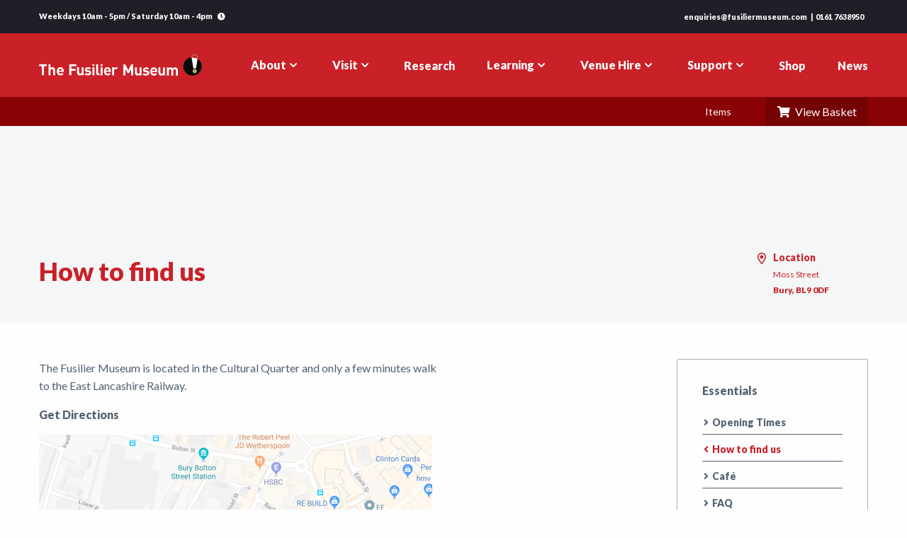

--- FILE ---
content_type: text/html; charset=UTF-8
request_url: https://fusiliermuseum.com/visit/how-to-find-us
body_size: 5711
content:


<!DOCTYPE html>
<html lang="en">
  <head>
    <meta charset="utf-8">
    <meta name="viewport" content="width=device-width, initial-scale=1">
    <meta name="robots" content="index, follow">
    <meta http-equiv="Content-Type" content="text/html; charset=utf-8">
    <meta name="language" content="English">
    <meta name="revisit-after" content="1 days">
    <meta name="author" content="Elucidate.co.uk">

    <link rel="preconnect" href="https://app.snipcart.com">
    <link rel="preconnect" href="https://cdn.snipcart.com">


          <title>How to find us | The Fusilier Museum, Lancashire</title>
      <meta property="og:title" content="How to find us | The Fusilier Museum, Lancashire">
        
          <meta name="description" content="The Fusilier Museum is home to the collections of the XX Lancashire Fusiliers and the Royal Regiment of Fusiliers.">
    

    <meta property="og:site_name" content="The Fusilier Museum, Bury">
    <meta property="og:url" content="https://fusiliermuseum.com">
    <meta property="og:description" content="The Fusilier Museum is home to the collections of the XX Lancashire Fusiliers and the Royal Regiment of Fusiliers. Together they record over 300 years of history and heritage.">
    <meta property="og:type" content="place">
    <meta property="og:image" content="https://www.fusiliermuseum.com/img/museum-outside.jpg">
    <meta property="business:contact_data:street_address" content="Moss St, Bury">
    <meta property="business:contact_data:locality" content="Manchester">
    <meta property="business:contact_data:region" content="">
    <meta property="business:contact_data:postal_code" content="BL9 0DF">
    <meta property="business:contact_data:country_name" content="England">
    <script type="application/ld+json">
    {
      "@context": "http://schema.org/",
      "@type": "Organization",
      "name": "The Fusilier Museum",
      "address": {
        "@type": "PostalAddress",
        "streetAddress": "Moss St, Bury",
        "addressLocality": "Manchester",
        "postalCode": "BL9 0DF"
      },
      "telephone": "0161 763 8950"
    }
    </script>
    <meta name="twitter:card" content="summary">
    <meta name="twitter:site" content="fusiliermuseum">
    <meta name="twitter:title" content="The Fusilier Museum | How to find us ">
    <meta name="twitter:description" content="">

    <!-- CSRF Token -->
    <meta name="csrf-token" content="dkXAqc0GLyYzN3JxegbWU8SfbFhthzkzZvFXVuNP" >


    <!-- Fonts -->
    <link rel="dns-prefetch" href="//fonts.gstatic.com">
    <link rel="stylesheet" href="https://pro.fontawesome.com/releases/v5.5.0/css/all.css" integrity="sha384-j8y0ITrvFafF4EkV1mPW0BKm6dp3c+J9Fky22Man50Ofxo2wNe5pT1oZejDH9/Dt" crossorigin="anonymous">

    <!-- GA -->
    <script async src="https://www.googletagmanager.com/gtag/js?id=UA-67872334-15"></script>
    <script>
      window.dataLayer = window.dataLayer || [];
      function gtag(){dataLayer.push(arguments);}
      gtag('js', new Date());
      gtag('config', 'UA-67872334-15');
    </script>

    <!-- Styles -->
    <link rel="stylesheet" type="text/css" href="/css/app.css">
    <link rel="stylesheet" href="https://cdn.snipcart.com/themes/v3.0.22/default/snipcart.css" />
  </head>
  <body>
    
    <header>
  <div class="pre-header">
    <div class="container">
            
      <span class="opening-times">Weekdays 10am - 5pm / Saturday 10am - 4pm <i class="fas fa-clock"></i></span>
      <nav>
        <ul class="pre-header-navigation">
          <li><a href="mailto:enquiries@fusiliermuseum.com">enquiries@fusiliermuseum.com</a></li>
          <li><a href="tel:+441617638950">0161 7638950</a></li>
        </ul>
      </nav>

          </div>
  </div>
  <div class="header">
    <div class="container">
      <a class="logo-link" href="/">
        <img class="logo" src="/img/logo.svg" />
      </a>


 


            <nav>
        <ul class="header-navigation" class="[open ? 'opacity-0 duration-200 ' : ' opacity-100 duration-200']">
                                        <li x-data="{ open: false, toggle() { this.open = ! this.open } }" x-cloak class="nav-about-the-fusiliers">

            <div class="activebgcolour" x-show="open"></div>
            <button class="" @click="toggle()">About              <svg xmlns="http://www.w3.org/2000/svg" class="arrow_icon text-black rotate-0 " viewBox="0 0 20 20"
                fill="currentColor">
                <path fill-rule="evenodd"
                  d="M5.293 7.293a1 1 0 011.414 0L10 10.586l3.293-3.293a1 1 0 111.414 1.414l-4 4a1 1 0 01-1.414 0l-4-4a1 1 0 010-1.414z"
                  clip-rule="evenodd" />
              </svg>
            </button>

            <ul class="sub-menu" x-show="open" @click.away="toggle()">
                                  <li><a href="/about-the-fusiliers">About the Fusiliers</a></li>
                                        <li><a href="/about-the-fusiliers/about-the-museum">About the Museum</a></li>
                                        <li><a href="/explore/virtual-museum">Virtual Museum</a></li>
                    
            </ul>

          </li>
                                                            <li x-data="{ open: false, toggle() { this.open = ! this.open } }" x-cloak class="nav-visit">

            <div class="activebgcolour" x-show="open"></div>
            <button class="" @click="toggle()">Visit              <svg xmlns="http://www.w3.org/2000/svg" class="arrow_icon text-black rotate-0 " viewBox="0 0 20 20"
                fill="currentColor">
                <path fill-rule="evenodd"
                  d="M5.293 7.293a1 1 0 011.414 0L10 10.586l3.293-3.293a1 1 0 111.414 1.414l-4 4a1 1 0 01-1.414 0l-4-4a1 1 0 010-1.414z"
                  clip-rule="evenodd" />
              </svg>
            </button>

            <ul class="sub-menu" x-show="open" @click.away="toggle()">
                                  <li><a href="/visit">Overview</a></li>
                                        <li><a href="/visit/opening-hours-pricing">Museum Hours</a></li>
                                        <li><a href="/visit/how-to-find-us">How to find us</a></li>
                                        <li><a href="/visit/cafe">Café</a></li>
                    
            </ul>

          </li>
                                                            <li>
            <a href="/explore/research" class="menu-header">Research</a>
          </li>
                                                            <li x-data="{ open: false, toggle() { this.open = ! this.open } }" x-cloak class="nav-learning">

            <div class="activebgcolour" x-show="open"></div>
            <button class="" @click="toggle()">Learning              <svg xmlns="http://www.w3.org/2000/svg" class="arrow_icon text-black rotate-0 " viewBox="0 0 20 20"
                fill="currentColor">
                <path fill-rule="evenodd"
                  d="M5.293 7.293a1 1 0 011.414 0L10 10.586l3.293-3.293a1 1 0 111.414 1.414l-4 4a1 1 0 01-1.414 0l-4-4a1 1 0 010-1.414z"
                  clip-rule="evenodd" />
              </svg>
            </button>

            <ul class="sub-menu" x-show="open" @click.away="toggle()">
                                  <li><a href="/learning">Overview</a></li>
                                        <li><a href="/learning/key-stage-1">Key Stage 1</a></li>
                                        <li><a href="/learning/key-stage-2">Key Stage 2</a></li>
                                        <li><a href="/learning/secondary-and-further-education">Secondary & Further Education</a></li>
                                        <li><a href="/learning/about">About Your Visit</a></li>
                    
            </ul>

          </li>
                                                            <li x-data="{ open: false, toggle() { this.open = ! this.open } }" x-cloak class="nav-venue-hire">

            <div class="activebgcolour" x-show="open"></div>
            <button class="" @click="toggle()">Venue Hire              <svg xmlns="http://www.w3.org/2000/svg" class="arrow_icon text-black rotate-0 " viewBox="0 0 20 20"
                fill="currentColor">
                <path fill-rule="evenodd"
                  d="M5.293 7.293a1 1 0 011.414 0L10 10.586l3.293-3.293a1 1 0 111.414 1.414l-4 4a1 1 0 01-1.414 0l-4-4a1 1 0 010-1.414z"
                  clip-rule="evenodd" />
              </svg>
            </button>

            <ul class="sub-menu" x-show="open" @click.away="toggle()">
                                  <li><a href="/venue-hire">Conferences</a></li>
                                        <li><a href="/venue-hire/catering">Catering</a></li>
                                        <li><a href="/venue-hire/weddings">Weddings</a></li>
                    
            </ul>

          </li>
                                                            <li x-data="{ open: false, toggle() { this.open = ! this.open } }" x-cloak class="nav-support">

            <div class="activebgcolour" x-show="open"></div>
            <button class="" @click="toggle()">Support              <svg xmlns="http://www.w3.org/2000/svg" class="arrow_icon text-black rotate-0 " viewBox="0 0 20 20"
                fill="currentColor">
                <path fill-rule="evenodd"
                  d="M5.293 7.293a1 1 0 011.414 0L10 10.586l3.293-3.293a1 1 0 111.414 1.414l-4 4a1 1 0 01-1.414 0l-4-4a1 1 0 010-1.414z"
                  clip-rule="evenodd" />
              </svg>
            </button>

            <ul class="sub-menu" x-show="open" @click.away="toggle()">
                                  <li><a href="/support">Overview</a></li>
                                        <li><a href="/support/corporate-sponsorship-scheme">Corporate Sponsorship Scheme</a></li>
                                        <li><a href="/support/volunteer">Volunteer</a></li>
                    
            </ul>

          </li>
                                                            <li>
            <a href="/shop" class="menu-header">Shop</a>
          </li>
                                                            <li>
            <a href="/news" class="menu-header">News</a>
          </li>
                              
        </ul>
      </nav>
          </div>
  </div>
  <div class="mega-menu-bar">
    <div class="container">
      <button class="hamburger hamburger--squeeze" type="button">
        <span class="hamburger-box">
          <span class="hamburger-inner"></span>
        </span>
        <span class="menu-text">Menu</span>
      </button>
            <div class="cart-details-container">
        <div class="item-count">
          <span class="snipcart-items-count"></span> Items
        </div>
        <div class="basket-total">
          <span class="snipcart-total-price"></span>
        </div>
        <button class="snipcart-checkout">
          <i class="fas fa-fw fa-shopping-cart"></i>&nbsp; View Basket
        </button>
      </div>
          </div>
  </div>
  <div class="mega-menu">
    <div class="container">
      <div class="mobile-menu">
        <ul class="header-navigation" class="[open ? 'opacity-0 duration-200 ' : ' opacity-100 duration-200']">
                                                                    <li x-data="{ toggle: false}" >

                  <button class="" @click="toggle = !toggle">About                    <svg xmlns="http://www.w3.org/2000/svg" class="arrow_icon text-black rotate-0 " viewBox="0 0 20 20"
                      fill="currentColor">
                      <path fill-rule="evenodd"
                        d="M5.293 7.293a1 1 0 011.414 0L10 10.586l3.293-3.293a1 1 0 111.414 1.414l-4 4a1 1 0 01-1.414 0l-4-4a1 1 0 010-1.414z"
                        clip-rule="evenodd" />
                    </svg>
                  </button>

                  <ul class="sub-menu" x-show="toggle" x-cloak >
                                                <li><a href="/about-the-fusiliers">About the Fusiliers</a></li>
                                                      <li><a href="/about-the-fusiliers/about-the-museum">About the Museum</a></li>
                                                      <li><a href="/explore/virtual-museum">Virtual Museum</a></li>
                          
                  </ul>
                </li>
                                                                                        <li x-data="{ toggle: false}" >

                  <button class="" @click="toggle = !toggle">Visit                    <svg xmlns="http://www.w3.org/2000/svg" class="arrow_icon text-black rotate-0 " viewBox="0 0 20 20"
                      fill="currentColor">
                      <path fill-rule="evenodd"
                        d="M5.293 7.293a1 1 0 011.414 0L10 10.586l3.293-3.293a1 1 0 111.414 1.414l-4 4a1 1 0 01-1.414 0l-4-4a1 1 0 010-1.414z"
                        clip-rule="evenodd" />
                    </svg>
                  </button>

                  <ul class="sub-menu" x-show="toggle" x-cloak >
                                                <li><a href="/visit">Overview</a></li>
                                                      <li><a href="/visit/opening-hours-pricing">Museum Hours</a></li>
                                                      <li><a href="/visit/how-to-find-us">How to find us</a></li>
                                                      <li><a href="/visit/cafe">Café</a></li>
                          
                  </ul>
                </li>
                                                                                        <li>
                  <a href="/explore/research" class="menu-header">Research</a>
                </li>
                                                                                        <li x-data="{ toggle: false}" >

                  <button class="" @click="toggle = !toggle">Learning                    <svg xmlns="http://www.w3.org/2000/svg" class="arrow_icon text-black rotate-0 " viewBox="0 0 20 20"
                      fill="currentColor">
                      <path fill-rule="evenodd"
                        d="M5.293 7.293a1 1 0 011.414 0L10 10.586l3.293-3.293a1 1 0 111.414 1.414l-4 4a1 1 0 01-1.414 0l-4-4a1 1 0 010-1.414z"
                        clip-rule="evenodd" />
                    </svg>
                  </button>

                  <ul class="sub-menu" x-show="toggle" x-cloak >
                                                <li><a href="/learning">Overview</a></li>
                                                      <li><a href="/learning/key-stage-1">Key Stage 1</a></li>
                                                      <li><a href="/learning/key-stage-2">Key Stage 2</a></li>
                                                      <li><a href="/learning/secondary-and-further-education">Secondary & Further Education</a></li>
                                                      <li><a href="/learning/about">About Your Visit</a></li>
                          
                  </ul>
                </li>
                                                                                        <li x-data="{ toggle: false}" >

                  <button class="" @click="toggle = !toggle">Venue Hire                    <svg xmlns="http://www.w3.org/2000/svg" class="arrow_icon text-black rotate-0 " viewBox="0 0 20 20"
                      fill="currentColor">
                      <path fill-rule="evenodd"
                        d="M5.293 7.293a1 1 0 011.414 0L10 10.586l3.293-3.293a1 1 0 111.414 1.414l-4 4a1 1 0 01-1.414 0l-4-4a1 1 0 010-1.414z"
                        clip-rule="evenodd" />
                    </svg>
                  </button>

                  <ul class="sub-menu" x-show="toggle" x-cloak >
                                                <li><a href="/venue-hire">Conferences</a></li>
                                                      <li><a href="/venue-hire/catering">Catering</a></li>
                                                      <li><a href="/venue-hire/weddings">Weddings</a></li>
                          
                  </ul>
                </li>
                                                                                        <li x-data="{ toggle: false}" >

                  <button class="" @click="toggle = !toggle">Support                    <svg xmlns="http://www.w3.org/2000/svg" class="arrow_icon text-black rotate-0 " viewBox="0 0 20 20"
                      fill="currentColor">
                      <path fill-rule="evenodd"
                        d="M5.293 7.293a1 1 0 011.414 0L10 10.586l3.293-3.293a1 1 0 111.414 1.414l-4 4a1 1 0 01-1.414 0l-4-4a1 1 0 010-1.414z"
                        clip-rule="evenodd" />
                    </svg>
                  </button>

                  <ul class="sub-menu" x-show="toggle" x-cloak >
                                                <li><a href="/support">Overview</a></li>
                                                      <li><a href="/support/corporate-sponsorship-scheme">Corporate Sponsorship Scheme</a></li>
                                                      <li><a href="/support/volunteer">Volunteer</a></li>
                          
                  </ul>
                </li>
                                                                                        <li>
                  <a href="/shop" class="menu-header">Shop</a>
                </li>
                                                                                        <li>
                  <a href="/news" class="menu-header">News</a>
                </li>
                                          
                  </ul>
      </div>

    </div>
  </div>
</header>
    <main>
                    <section class="sub-header  "  >
    <div class="grid-container">
      <div class="grid-x grid-margin-x">
        <div class="cell small-12 sub-header-container">
          <h1>How to find us</h1>


          <div class="content">
            
            
                        <div class="info-block">
              <div class="icon"><i class="far fa-map-marker-alt"></i></div>
              <div class="body">
                <p class="title">Location</p>
                <p>Moss Street</p>
                <p><b>Bury, BL9 0DF</b></p>
              </div>
            </div>
            
            
                      </div>



        </div>
      </div>
    </div>
</section>
                <section class="grid-container">
    <div class="grid-x grid-margin-x">
        <div class="cell small-12 medium-6">

            
                                                                        <div class="body">
                            <p>The Fusilier Museum is located in the Cultural Quarter and only a few minutes walk to the East Lancashire Railway.</p><p><a target="_blank" href="https://goo.gl/maps/uosXYk5B8to"><strong>Get Directions</strong></a></p><p><img src="/assets/map-standin-lg.jpeg" alt=""></p>
                        </div>
                                                                                                <div class="icon-content-block" id="">
    <div class="icon"><i class="fal fa-chart-line"></i></div>
    <div class="body">
        <h3 class="title light">Popular Times.</h3>
        <div class="content">
                                    <p><strong>12pm: Usually as busy as it gets</strong></p><p><img src="/assets/visit-graph-standin-1669391336.jpeg" alt=""></p>
                                                <ul data-tabs class="direction-tabs">
                                <li  class="active" ><a data-tab href="#by_car">By Car</a></li>
                                <li ><a data-tab href="#by_bus_tram">Bus + Tram</a></li>
                                <li ><a data-tab href="#by_walking">Walking</a></li>
                
            </ul>
                        
        </div>
    </div>
</div>
                                                                                                <div class="icon-content-block" id="by_car">
    <div class="icon"><i class="fal fa-car"></i></div>
    <div class="body">
        <h3 class="title light">By Car.</h3>
        <div class="content">
                                    <p><strong>The Fusilier Museum is only an hour&#039;s drive from Leeds, Bradford, Preston, Cheshire and less than an hour from Liverpool and Huddersfield.</strong></p><p>Leave the M66 at Jn 2, follow the brown tourism signs to the East Lancashire Railway and park in the pay and display car park. Walk up the stone stairs, go straight forward and you will see the museum&#039;s glass atrium in front of you.</p><p>The entrance is on the right hand side.</p><p></p><p>There is also ample street parking directly outside the museum plus additional spaces at the nearby Bury Interchange and Q Park.</p>
                        
        </div>
    </div>
</div>
                                                                                                <div class="icon-content-block" id="by_bus_tram">
    <div class="icon"><i class="fal fa-bus-alt"></i></div>
    <div class="body">
        <h3 class="title light">Bus + Tram.</h3>
        <div class="content">
                                    <p><strong>For local bus and tram times please call 0871 200 2233.</strong></p><p>We are only a one minute walk from the bus / tram station in the centre of Bury.</p>
                        
        </div>
    </div>
</div>
                                                                                                <div class="icon-content-block" id="by_walking">
    <div class="icon"><i class="fal fa-walking"></i></div>
    <div class="body">
        <h3 class="title light">Walking.</h3>
        <div class="content">
                                    <p>We are opposite the Bury Art Gallery on Moss Street in Bury. Look out for the Fusilier Memorial in Gallipoli Garden!</p>
                        
        </div>
    </div>
</div>
                                                


        </div>
        <div class="cell small-12 medium-3 medium-offset-3">
            <div class="sidebar-navigation">
  <h6 class="grey">Essentials</h6>
  <ul class="fa-ul">

        <li  >
      <a href="/visit/opening-hours-pricing">
        <span class="fa-li"><i class="fas fa-angle-right"></i></span>
        Opening Times      </a>
    </li>
        <li  class="active" >
      <a href="/visit/how-to-find-us">
        <span class="fa-li"><i class="fas fa-angle-left"></i></span>
        How to find us      </a>
    </li>
        <li  >
      <a href="/visit/cafe">
        <span class="fa-li"><i class="fas fa-angle-right"></i></span>
        Café      </a>
    </li>
        <li  >
      <a href="/visit/faq">
        <span class="fa-li"><i class="fas fa-angle-right"></i></span>
        FAQ      </a>
    </li>
    
  </ul>
  <h6 class="grey">Special Occasions</h6>
  <ul class="fa-ul">

        <li >
      <a href="/visit/group-visits">
        <span class="fa-li "><i class="fas fa-angle-right"></i></span>
        Group Visits      </a>
    </li>
        <li >
      <a href="/venue-hire/weddings">
        <span class="fa-li "><i class="fas fa-angle-right"></i></span>
        Weddings      </a>
    </li>
    

  </ul>
</div>

          </div>
    </div>
</section>
    

    </main>
    <footer>
    <div class="icon-container">
    <div class="container">
      <div class="icon">
        <img src="/img/footer-images/icon-hlf.png" alt="Heritage Lottery Fund logo" />
      </div>
      <div class="icon">
        <img src="/img/footer-images/icon-rrf.png" alt="Royal Regiment of Fusiliers logo" />
      </div>
      <div class="icon">
        <img src="/img/footer-images/icon-viridor.png" alt="Viridor logo" />
      </div>
      <div class="icon">
        <img src="/img/footer-images/arts-council-lottery.png" alt="Arts Council England logo" />
      </div>
      <div class="icon">
        <img src="/img/footer-images/icon-raring2go.png" alt="Raring 2 Go logo" />
      </div>
      <div class="icon">
        <img src="/img/madeinbury-award.jpg" alt="Made in Bury Award 2019" />
      </div>
      <a href="https://www.theogilbymuster.com/?fbclid=IwAR2gwF2qZ8Qd9JW9tiuVFd0nnuhIyVIa_dY0AFAlaMcaHBuYr9o0jjNt8ls" target="_blank" class="icon">
        <img src="/img/footer-images/tomslogo.png" alt="Town of Culture" />
      </a>
    </div>
  </div>
    <div class="pre-footer">
        <div class="container">
      <ul class="social">
        <li class="social-icon">
          <a href="http://www.facebook.com/pages/The-Fusilier-Museum-Lancashire/173363989470" target="_blank"><i class="fab fa-facebook-f"></i></a>
        </li>
        <li class="social-icon">
          <a href="http://twitter.com/FusilierMuseum" target="_blank"><i class="fab fa-twitter"></i></a>
        </li>
        <li class="social-icon">
          <a href="https://www.youtube.com/channel/UCC0k_ZD6vRkJqg_t4YC4cBg" target="_blank"><i class="fab fa-youtube"></i></a>
        </li>
        
        <li class="social-icon">
          <a href="https://www.instagram.com/thefusiliermuseum/" target="_blank"><i class="fab fa-instagram"></i></a>
        </li>
      </ul>
      <div class="newsletter-form">
        <form id="subForm" class="js-cm-form" action="https://www.createsend.com/t/subscribeerror?description=" method="post" data-id="A61C50BEC994754B1D79C5819EC1255CDB64EDD67CC5D21E412C7ECCDEA5518B5F99A8386E7A34FE57B8948338D942B45D3C82A2E38D8BD35536102AC935E9F3">
          <input id="fieldEmail" name="cm-yuuudui-yuuudui" type="email" class="js-cm-email-input" placeholder="Subscribe to our newsletter" required />
          <button class="js-cm-submit-button" type="submit">Register</button>
        </form>
        <script type="text/javascript" src="https://js.createsend1.com/javascript/copypastesubscribeformlogic.js"></script>
      </div>
    </div>
      </div>
  <div class="footer">
        <div class="container">
    
      <div class="footer-section">
        <h3 class="title">Support Us</h3>
        <p>
          Supporting the Fusilier Museum
          through donations and sponsorship
          enables us to preserve and retell the
          stories of hundreds of Fusiliers.
        </p>
        <a class="highlight-link" href=""><i class="fas fa-angle-right"></i> Corporate Sponsors Scheme</a>
      </div>
      <div class="footer-section">
        <h3 class="title">Facilities</h3>
        <ul class="footer-links">
                    <li><a href="/visit/group-visits">Group Visits</a></li>
                    <li><a href="/visit/cafe">Café</a></li>
                    <li><a href="/venue-hire">Conference/Events</a></li>
                    <li><a href="/venue-hire/weddings">Weddings</a></li>
                    <li><a href="/venue-hire/catering">Catering</a></li>
          
        </ul>
      </div>
      <div class="footer-section">
        <h3 class="title">Explore</h3>
        <p>
          Our collection is at the very heart of everything we do at The Fusilier Museum.
        </p>
        <p>
          We have thousands of items in our collection which are carefully, displayed in two galleries -
          The Lancashire Fusiliers and The Royal Regiment of Fusiliers.
        </p>
        <p>
          The collection is made up of an extensive range of items which include weapons,
          uniform, medals, pictures, paintings, enamels, photographs, diaries and silverware.
        </p>
      </div>
      <div class="footer-section">
        <h3 class="title">Location + Hours</h3>
        <address>
          Moss Street <br />
          Bury <br />
          BL9 0DF <br />
        </address>
        <div class="opening-hours">
                      <span>Open Today</span><br />
            <span><b>From 10am to 5pm </b></span>
          
        </div>
        <a href="" class="getting-here">
          <i class="fas fa-map-marker"></i>
          <span>Getting Here</span>
        </a>
      </div>
    
    </div>  

     
  </div>
    <div class="post-footer">
    <div class="container">
      <div class="copyright">&copy; 2025 Fusiliers Museum, United Kingdom</div>
      <div class="post-links">
        <a href="/postage">Postage and Delivery</a>
        <a href="/returns">Returns and Refunds</a>
        <a href="/newsletter">Newsletter Sign Up</a>
        <a href="privacy-policy">Privacy Policy</a>
        
        <a href="/cookies">Cookies</a>
      </div>
    </div>
  </div>
  </footer>

    
    <!-- Scripts -->
    <script src="/js/app.js"></script>
    <link rel="stylesheet" href="https://cdn.snipcart.com/themes/v3.0.30/default/snipcart.css" />
    <script async src="https://cdn.snipcart.com/themes/v3.0.30/default/snipcart.js"></script>
    <script>
      $(document).foundation();
      Tabby.init();
    </script>
    <script defer src="https://unpkg.com/alpinejs@3.10.3/dist/cdn.min.js"></script>
  </body>
</html>


--- FILE ---
content_type: text/css
request_url: https://fusiliermuseum.com/css/app.css
body_size: 43190
content:
@import url(https://fonts.googleapis.com/css?family=Lato:300,400,900);
@charset "UTF-8";
/**
 * Foundation for Sites
 * Version 6.7.4
 * https://get.foundation
 * Licensed under MIT Open Source
 */
@media print, screen and (min-width: 40em) {
  .reveal.large, .reveal.small, .reveal.tiny, .reveal {
    right: auto;
    left: auto;
    margin: 0 auto;
  }
}
/*! normalize.css v8.0.0 | MIT License | github.com/necolas/normalize.css */
html {
  line-height: 1.15;
  -webkit-text-size-adjust: 100%;
}

body {
  margin: 0;
}

h1 {
  font-size: 2em;
  margin: 0.67em 0;
}

hr {
  box-sizing: content-box;
  height: 0;
  overflow: visible;
}

pre {
  font-family: monospace, monospace;
  font-size: 1em;
}

a {
  background-color: transparent;
}

abbr[title] {
  border-bottom: 0;
  -webkit-text-decoration: underline dotted;
          text-decoration: underline dotted;
}

b,
strong {
  font-weight: bolder;
}

code,
kbd,
samp {
  font-family: monospace, monospace;
  font-size: 1em;
}

small {
  font-size: 80%;
}

sub,
sup {
  font-size: 75%;
  line-height: 0;
  position: relative;
  vertical-align: baseline;
}

sub {
  bottom: -0.25em;
}

sup {
  top: -0.5em;
}

img {
  border-style: none;
}

button,
input,
optgroup,
select,
textarea {
  font-family: inherit;
  font-size: 100%;
  line-height: 1.15;
  margin: 0;
}

button,
input {
  overflow: visible;
}

button,
select {
  text-transform: none;
}

button,
[type=button],
[type=reset],
[type=submit] {
  -webkit-appearance: button;
}

button::-moz-focus-inner,
[type=button]::-moz-focus-inner,
[type=reset]::-moz-focus-inner,
[type=submit]::-moz-focus-inner {
  border-style: none;
  padding: 0;
}

button:-moz-focusring,
[type=button]:-moz-focusring,
[type=reset]:-moz-focusring,
[type=submit]:-moz-focusring {
  outline: 1px dotted ButtonText;
}

fieldset {
  padding: 0.35em 0.75em 0.625em;
}

legend {
  box-sizing: border-box;
  color: inherit;
  display: table;
  max-width: 100%;
  padding: 0;
  white-space: normal;
}

progress {
  vertical-align: baseline;
}

textarea {
  overflow: auto;
}

[type=checkbox],
[type=radio] {
  box-sizing: border-box;
  padding: 0;
}

[type=number]::-webkit-inner-spin-button,
[type=number]::-webkit-outer-spin-button {
  height: auto;
}

[type=search] {
  -webkit-appearance: textfield;
  outline-offset: -2px;
}

[type=search]::-webkit-search-decoration {
  -webkit-appearance: none;
}

::-webkit-file-upload-button {
  -webkit-appearance: button;
  font: inherit;
}

details {
  display: block;
}

summary {
  display: list-item;
}

template {
  display: none;
}

[hidden] {
  display: none;
}

[data-whatintent=mouse] *, [data-whatintent=mouse] *:focus,
[data-whatintent=touch] *,
[data-whatintent=touch] *:focus,
[data-whatinput=mouse] *,
[data-whatinput=mouse] *:focus,
[data-whatinput=touch] *,
[data-whatinput=touch] *:focus {
  outline: none;
}

[draggable=false] {
  -webkit-touch-callout: none;
  -webkit-user-select: none;
}

.foundation-mq {
  font-family: "small=0em&medium=40em&large=64em&xlarge=75em&xxlarge=90em";
}

html {
  box-sizing: border-box;
  font-size: 100%;
}

*,
*::before,
*::after {
  box-sizing: inherit;
}

body {
  margin: 0;
  padding: 0;
  background: #fefefe;
  font-family: "Lato", Helvetica, Roboto, Arial, sans-serif;
  font-weight: 400;
  line-height: 1.5;
  color: #526173;
  -webkit-font-smoothing: antialiased;
  -moz-osx-font-smoothing: grayscale;
}

img {
  display: inline-block;
  vertical-align: middle;
  max-width: 100%;
  height: auto;
  -ms-interpolation-mode: bicubic;
}

textarea {
  height: auto;
  min-height: 50px;
  border-radius: 0;
}

select {
  box-sizing: border-box;
  width: 100%;
  border-radius: 0;
}

.map_canvas img,
.map_canvas embed,
.map_canvas object,
.mqa-display img,
.mqa-display embed,
.mqa-display object {
  max-width: none !important;
}

button {
  padding: 0;
  -webkit-appearance: none;
     -moz-appearance: none;
          appearance: none;
  border: 0;
  border-radius: 0;
  background: transparent;
  line-height: 1;
  cursor: auto;
}
[data-whatinput=mouse] button {
  outline: 0;
}

pre {
  overflow: auto;
  -webkit-overflow-scrolling: touch;
}

button,
input,
optgroup,
select,
textarea {
  font-family: inherit;
}

.is-visible {
  display: block !important;
}

.is-hidden {
  display: none !important;
}

[type=text], [type=password], [type=date], [type=datetime], [type=datetime-local], [type=month], [type=week], [type=email], [type=number], [type=search], [type=tel], [type=time], [type=url], [type=color],
textarea {
  display: block;
  box-sizing: border-box;
  width: 100%;
  height: 2.4375rem;
  margin: 0 0 1rem;
  padding: 0.5rem;
  border: 1px solid #cacaca;
  border-radius: 0;
  background-color: #fefefe;
  box-shadow: inset 0 1px 2px rgba(10, 10, 10, 0.1);
  font-family: inherit;
  font-size: 1rem;
  font-weight: 400;
  line-height: 1.5;
  color: #0a0a0a;
  transition: box-shadow 0.5s, border-color 0.25s ease-in-out;
  -webkit-appearance: none;
     -moz-appearance: none;
          appearance: none;
}
[type=text]:focus, [type=password]:focus, [type=date]:focus, [type=datetime]:focus, [type=datetime-local]:focus, [type=month]:focus, [type=week]:focus, [type=email]:focus, [type=number]:focus, [type=search]:focus, [type=tel]:focus, [type=time]:focus, [type=url]:focus, [type=color]:focus,
textarea:focus {
  outline: none;
  border: 1px solid #8a8a8a;
  background-color: #fefefe;
  box-shadow: 0 0 5px #cacaca;
  transition: box-shadow 0.5s, border-color 0.25s ease-in-out;
}

textarea {
  max-width: 100%;
}
textarea[rows] {
  height: auto;
}

input:disabled, input[readonly],
textarea:disabled,
textarea[readonly] {
  background-color: #e6e6e6;
  cursor: not-allowed;
}

[type=submit],
[type=button] {
  -webkit-appearance: none;
     -moz-appearance: none;
          appearance: none;
  border-radius: 0;
}

input[type=search] {
  box-sizing: border-box;
}

::-moz-placeholder {
  color: #cacaca;
}

::placeholder {
  color: #cacaca;
}

[type=file],
[type=checkbox],
[type=radio] {
  margin: 0 0 1rem;
}

[type=checkbox] + label,
[type=radio] + label {
  display: inline-block;
  vertical-align: baseline;
  margin-left: 0.5rem;
  margin-right: 1rem;
  margin-bottom: 0;
}
[type=checkbox] + label[for],
[type=radio] + label[for] {
  cursor: pointer;
}

label > [type=checkbox],
label > [type=radio] {
  margin-right: 0.5rem;
}

[type=file] {
  width: 100%;
}

label {
  display: block;
  margin: 0;
  font-size: 0.875rem;
  font-weight: 400;
  line-height: 1.8;
  color: #0a0a0a;
}
label.middle {
  margin: 0 0 1rem;
  line-height: 1.5;
  padding: 0.5625rem 0;
}

.help-text {
  margin-top: -0.5rem;
  font-size: 0.8125rem;
  font-style: italic;
  color: #0a0a0a;
}

.input-group {
  display: flex;
  width: 100%;
  margin-bottom: 1rem;
  align-items: stretch;
}
.input-group > :first-child, .input-group > :first-child.input-group-button > * {
  border-radius: 0 0 0 0;
}
.input-group > :last-child, .input-group > :last-child.input-group-button > * {
  border-radius: 0 0 0 0;
}

.input-group-button a,
.input-group-button input,
.input-group-button button,
.input-group-button label, .input-group-button, .input-group-field, .input-group-label {
  margin: 0;
  white-space: nowrap;
}

.input-group-label {
  padding: 0 1rem;
  border: 1px solid #cacaca;
  background: #e6e6e6;
  color: #0a0a0a;
  text-align: center;
  white-space: nowrap;
  display: flex;
  flex: 0 0 auto;
  align-items: center;
}
.input-group-label:first-child {
  border-right: 0;
}
.input-group-label:last-child {
  border-left: 0;
}

.input-group-field {
  border-radius: 0;
  flex: 1 1 0px;
  min-width: 0;
}

.input-group-button {
  padding-top: 0;
  padding-bottom: 0;
  text-align: center;
  display: flex;
  flex: 0 0 auto;
}
.input-group-button a,
.input-group-button input,
.input-group-button button,
.input-group-button label {
  align-self: stretch;
  height: auto;
  padding-top: 0;
  padding-bottom: 0;
  font-size: 1rem;
}

fieldset {
  margin: 0;
  padding: 0;
  border: 0;
}

legend {
  max-width: 100%;
  margin-bottom: 0.5rem;
}

.fieldset {
  margin: 1.125rem 0;
  padding: 1.25rem;
  border: 1px solid #cacaca;
}
.fieldset legend {
  margin: 0;
  margin-left: -0.1875rem;
  padding: 0 0.1875rem;
}

select {
  height: 2.4375rem;
  margin: 0 0 1rem;
  padding: 0.5rem;
  -webkit-appearance: none;
     -moz-appearance: none;
          appearance: none;
  border: 1px solid #cacaca;
  border-radius: 0;
  background-color: #fefefe;
  font-family: inherit;
  font-size: 1rem;
  font-weight: 400;
  line-height: 1.5;
  color: #0a0a0a;
  background-image: url('data:image/svg+xml;utf8,<svg xmlns="http://www.w3.org/2000/svg" version="1.1" width="32" height="24" viewBox="0 0 32 24"><polygon points="0,0 32,0 16,24" style="fill: rgb%28138, 138, 138%29"></polygon></svg>');
  background-origin: content-box;
  background-position: right -1rem center;
  background-repeat: no-repeat;
  background-size: 9px 6px;
  padding-right: 1.5rem;
  transition: box-shadow 0.5s, border-color 0.25s ease-in-out;
}
@media screen and (min-width: 0\0 ) {
  select {
    background-image: url("[data-uri]");
  }
}
select:focus {
  outline: none;
  border: 1px solid #8a8a8a;
  background-color: #fefefe;
  box-shadow: 0 0 5px #cacaca;
  transition: box-shadow 0.5s, border-color 0.25s ease-in-out;
}
select:disabled {
  background-color: #e6e6e6;
  cursor: not-allowed;
}
select::-ms-expand {
  display: none;
}
select[multiple] {
  height: auto;
  background-image: none;
}
select:not([multiple]) {
  padding-top: 0;
  padding-bottom: 0;
}

.is-invalid-input:not(:focus) {
  border-color: #cc4b37;
  background-color: #f9ecea;
}
.is-invalid-input:not(:focus)::-moz-placeholder {
  color: #cc4b37;
}
.is-invalid-input:not(:focus)::placeholder {
  color: #cc4b37;
}

.is-invalid-label {
  color: #cc4b37;
}

.form-error {
  display: none;
  margin-top: -0.5rem;
  margin-bottom: 1rem;
  font-size: 0.75rem;
  font-weight: 900;
  color: #cc4b37;
}
.form-error.is-visible {
  display: block;
}

div,
dl,
dt,
dd,
ul,
ol,
li,
h1,
h2,
h3,
h4,
h5,
h6,
pre,
form,
p,
blockquote,
th,
td {
  margin: 0;
  padding: 0;
}

p {
  margin-bottom: 1rem;
  font-size: inherit;
  line-height: 1.6;
  text-rendering: optimizeLegibility;
}

em,
i {
  font-style: italic;
  line-height: inherit;
}

strong,
b {
  font-weight: 900;
  line-height: inherit;
}

small {
  font-size: 80%;
  line-height: inherit;
}

h1, .h1,
h2, .h2,
h3, .h3,
h4, .h4,
h5, .h5,
h6, .h6 {
  font-family: "Lato", Helvetica, Roboto, Arial, sans-serif;
  font-style: normal;
  font-weight: 900;
  color: #CA2027;
  text-rendering: optimizeLegibility;
}
h1 small, .h1 small,
h2 small, .h2 small,
h3 small, .h3 small,
h4 small, .h4 small,
h5 small, .h5 small,
h6 small, .h6 small {
  line-height: 0;
  color: #cacaca;
}

h1, .h1 {
  font-size: 1.5rem;
  line-height: 1.15;
  margin-top: 0;
  margin-bottom: 0.5rem;
}

h2, .h2 {
  font-size: 1.25rem;
  line-height: 1.15;
  margin-top: 0;
  margin-bottom: 0.5rem;
}

h3, .h3 {
  font-size: 1.1875rem;
  line-height: 1.15;
  margin-top: 0;
  margin-bottom: 0.5rem;
}

h4, .h4 {
  font-size: 1.125rem;
  line-height: 1.15;
  margin-top: 0;
  margin-bottom: 0.5rem;
}

h5, .h5 {
  font-size: 1.0625rem;
  line-height: 1.15;
  margin-top: 0;
  margin-bottom: 0.5rem;
}

h6, .h6 {
  font-size: 1rem;
  line-height: 1.15;
  margin-top: 0;
  margin-bottom: 0.5rem;
}

@media print, screen and (min-width: 40em) {
  h1, .h1 {
    font-size: 4.5rem;
  }
  h2, .h2 {
    font-size: 3rem;
  }
  h3, .h3 {
    font-size: 2.25rem;
  }
  h4, .h4 {
    font-size: 1.5rem;
  }
  h5, .h5 {
    font-size: 1.25rem;
  }
  h6, .h6 {
    font-size: 1rem;
  }
}
a {
  line-height: inherit;
  color: #526173;
  text-decoration: none;
  cursor: pointer;
}
a:hover, a:focus {
  color: #475363;
}
a img {
  border: 0;
}

hr {
  clear: both;
  max-width: 75rem;
  height: 0;
  margin: 1.25rem auto;
  border-top: 0;
  border-right: 0;
  border-bottom: 1px solid #cacaca;
  border-left: 0;
}

ul,
ol,
dl {
  margin-bottom: 1rem;
  list-style-position: outside;
  line-height: 1.6;
}

li {
  font-size: inherit;
}

ul {
  margin-left: 1.25rem;
  list-style-type: disc;
}

ol {
  margin-left: 1.25rem;
}

ul ul, ul ol, ol ul, ol ol {
  margin-left: 1.25rem;
  margin-bottom: 0;
}

dl {
  margin-bottom: 1rem;
}
dl dt {
  margin-bottom: 0.3rem;
  font-weight: 900;
}

blockquote {
  margin: 0 0 1rem;
  padding: 0.5625rem 1.25rem 0 1.1875rem;
  border-left: 1px solid #cacaca;
}
blockquote, blockquote p {
  line-height: 1.6;
  color: #8a8a8a;
}

abbr, abbr[title] {
  border-bottom: 1px dotted #0a0a0a;
  cursor: help;
  text-decoration: none;
}

figure {
  margin: 0;
}

kbd {
  margin: 0;
  padding: 0.125rem 0.25rem 0;
  background-color: #e6e6e6;
  font-family: Consolas, "Liberation Mono", Courier, monospace;
  color: #0a0a0a;
}

.subheader {
  margin-top: 0.2rem;
  margin-bottom: 0.5rem;
  font-weight: 400;
  line-height: 1.4;
  color: #8a8a8a;
}

.lead {
  font-size: 125%;
  line-height: 1.6;
}

.stat {
  font-size: 2.5rem;
  line-height: 1;
}
p + .stat {
  margin-top: -1rem;
}

ul.no-bullet, ol.no-bullet {
  margin-left: 0;
  list-style: none;
}

.cite-block, cite {
  display: block;
  color: #8a8a8a;
  font-size: 0.8125rem;
}
.cite-block:before, cite:before {
  content: "— ";
}

.code-inline, code {
  border: 1px solid #cacaca;
  background-color: #e6e6e6;
  font-family: Consolas, "Liberation Mono", Courier, monospace;
  font-weight: 400;
  color: #0a0a0a;
  display: inline;
  max-width: 100%;
  word-wrap: break-word;
  padding: 0.125rem 0.3125rem 0.0625rem;
}

.code-block {
  border: 1px solid #cacaca;
  background-color: #e6e6e6;
  font-family: Consolas, "Liberation Mono", Courier, monospace;
  font-weight: 400;
  color: #0a0a0a;
  display: block;
  overflow: auto;
  white-space: pre;
  padding: 1rem;
  margin-bottom: 1.5rem;
}

.text-left {
  text-align: left;
}

.text-right {
  text-align: right;
}

.text-center {
  text-align: center;
}

.text-justify {
  text-align: justify;
}

@media print, screen and (min-width: 40em) {
  .medium-text-left {
    text-align: left;
  }
  .medium-text-right {
    text-align: right;
  }
  .medium-text-center {
    text-align: center;
  }
  .medium-text-justify {
    text-align: justify;
  }
}
@media print, screen and (min-width: 64em) {
  .large-text-left {
    text-align: left;
  }
  .large-text-right {
    text-align: right;
  }
  .large-text-center {
    text-align: center;
  }
  .large-text-justify {
    text-align: justify;
  }
}
@media screen and (min-width: 75em) {
  .xlarge-text-left {
    text-align: left;
  }
  .xlarge-text-right {
    text-align: right;
  }
  .xlarge-text-center {
    text-align: center;
  }
  .xlarge-text-justify {
    text-align: justify;
  }
}
@media screen and (min-width: 90em) {
  .xxlarge-text-left {
    text-align: left;
  }
  .xxlarge-text-right {
    text-align: right;
  }
  .xxlarge-text-center {
    text-align: center;
  }
  .xxlarge-text-justify {
    text-align: justify;
  }
}
.show-for-print {
  display: none !important;
}

@media print {
  * {
    background: transparent !important;
    color: black !important;
    -webkit-print-color-adjust: economy;
            color-adjust: economy;
    box-shadow: none !important;
    text-shadow: none !important;
  }
  .show-for-print {
    display: block !important;
  }
  .hide-for-print {
    display: none !important;
  }
  table.show-for-print {
    display: table !important;
  }
  thead.show-for-print {
    display: table-header-group !important;
  }
  tbody.show-for-print {
    display: table-row-group !important;
  }
  tr.show-for-print {
    display: table-row !important;
  }
  td.show-for-print {
    display: table-cell !important;
  }
  th.show-for-print {
    display: table-cell !important;
  }
  a,
a:visited {
    text-decoration: underline;
  }
  a[href]:after {
    content: " (" attr(href) ")";
  }
  .ir a:after,
a[href^="javascript:"]:after,
a[href^="#"]:after {
    content: "";
  }
  abbr[title]:after {
    content: " (" attr(title) ")";
  }
  pre,
blockquote {
    border: 1px solid #8a8a8a;
    page-break-inside: avoid;
  }
  thead {
    display: table-header-group;
  }
  tr,
img {
    page-break-inside: avoid;
  }
  img {
    max-width: 100% !important;
  }
  @page {
    margin: 0.5cm;
  }
  p,
h2,
h3 {
    orphans: 3;
    widows: 3;
  }
  h2,
h3 {
    page-break-after: avoid;
  }
  .print-break-inside {
    page-break-inside: auto;
  }
}
.grid-container {
  padding-right: 0.625rem;
  padding-left: 0.625rem;
  max-width: 75rem;
  margin-left: auto;
  margin-right: auto;
}
@media print, screen and (min-width: 40em) {
  .grid-container {
    padding-right: 0.9375rem;
    padding-left: 0.9375rem;
  }
}
.grid-container.fluid {
  padding-right: 0.625rem;
  padding-left: 0.625rem;
  max-width: 100%;
  margin-left: auto;
  margin-right: auto;
}
@media print, screen and (min-width: 40em) {
  .grid-container.fluid {
    padding-right: 0.9375rem;
    padding-left: 0.9375rem;
  }
}
.grid-container.full {
  padding-right: 0;
  padding-left: 0;
  max-width: 100%;
  margin-left: auto;
  margin-right: auto;
}

.grid-x {
  display: flex;
  flex-flow: row wrap;
}

.cell {
  flex: 0 0 auto;
  min-height: 0;
  min-width: 0;
  width: 100%;
}
.cell.auto {
  flex: 1 1 0;
}
.cell.shrink {
  flex: 0 0 auto;
}

.grid-x > .auto {
  width: auto;
}
.grid-x > .shrink {
  width: auto;
}

.grid-x > .small-shrink, .grid-x > .small-full, .grid-x > .small-1, .grid-x > .small-2, .grid-x > .small-3, .grid-x > .small-4, .grid-x > .small-5, .grid-x > .small-6, .grid-x > .small-7, .grid-x > .small-8, .grid-x > .small-9, .grid-x > .small-10, .grid-x > .small-11, .grid-x > .small-12 {
  flex-basis: auto;
}

@media print, screen and (min-width: 40em) {
  .grid-x > .medium-shrink, .grid-x > .medium-full, .grid-x > .medium-1, .grid-x > .medium-2, .grid-x > .medium-3, .grid-x > .medium-4, .grid-x > .medium-5, .grid-x > .medium-6, .grid-x > .medium-7, .grid-x > .medium-8, .grid-x > .medium-9, .grid-x > .medium-10, .grid-x > .medium-11, .grid-x > .medium-12 {
    flex-basis: auto;
  }
}
@media print, screen and (min-width: 64em) {
  .grid-x > .large-shrink, .grid-x > .large-full, .grid-x > .large-1, .grid-x > .large-2, .grid-x > .large-3, .grid-x > .large-4, .grid-x > .large-5, .grid-x > .large-6, .grid-x > .large-7, .grid-x > .large-8, .grid-x > .large-9, .grid-x > .large-10, .grid-x > .large-11, .grid-x > .large-12 {
    flex-basis: auto;
  }
}
@media screen and (min-width: 75em) {
  .grid-x > .xlarge-shrink, .grid-x > .xlarge-full, .grid-x > .xlarge-1, .grid-x > .xlarge-2, .grid-x > .xlarge-3, .grid-x > .xlarge-4, .grid-x > .xlarge-5, .grid-x > .xlarge-6, .grid-x > .xlarge-7, .grid-x > .xlarge-8, .grid-x > .xlarge-9, .grid-x > .xlarge-10, .grid-x > .xlarge-11, .grid-x > .xlarge-12 {
    flex-basis: auto;
  }
}
@media screen and (min-width: 90em) {
  .grid-x > .xxlarge-shrink, .grid-x > .xxlarge-full, .grid-x > .xxlarge-1, .grid-x > .xxlarge-2, .grid-x > .xxlarge-3, .grid-x > .xxlarge-4, .grid-x > .xxlarge-5, .grid-x > .xxlarge-6, .grid-x > .xxlarge-7, .grid-x > .xxlarge-8, .grid-x > .xxlarge-9, .grid-x > .xxlarge-10, .grid-x > .xxlarge-11, .grid-x > .xxlarge-12 {
    flex-basis: auto;
  }
}
.grid-x > .small-12, .grid-x > .small-11, .grid-x > .small-10, .grid-x > .small-9, .grid-x > .small-8, .grid-x > .small-7, .grid-x > .small-6, .grid-x > .small-5, .grid-x > .small-4, .grid-x > .small-3, .grid-x > .small-2, .grid-x > .small-1 {
  flex: 0 0 auto;
}

.grid-x > .small-1 {
  width: 8.3333333333%;
}

.grid-x > .small-2 {
  width: 16.6666666667%;
}

.grid-x > .small-3 {
  width: 25%;
}

.grid-x > .small-4 {
  width: 33.3333333333%;
}

.grid-x > .small-5 {
  width: 41.6666666667%;
}

.grid-x > .small-6 {
  width: 50%;
}

.grid-x > .small-7 {
  width: 58.3333333333%;
}

.grid-x > .small-8 {
  width: 66.6666666667%;
}

.grid-x > .small-9 {
  width: 75%;
}

.grid-x > .small-10 {
  width: 83.3333333333%;
}

.grid-x > .small-11 {
  width: 91.6666666667%;
}

.grid-x > .small-12 {
  width: 100%;
}

@media print, screen and (min-width: 40em) {
  .grid-x > .medium-auto {
    flex: 1 1 0;
    width: auto;
  }
  .grid-x > .medium-12, .grid-x > .medium-11, .grid-x > .medium-10, .grid-x > .medium-9, .grid-x > .medium-8, .grid-x > .medium-7, .grid-x > .medium-6, .grid-x > .medium-5, .grid-x > .medium-4, .grid-x > .medium-3, .grid-x > .medium-2, .grid-x > .medium-1, .grid-x > .medium-shrink {
    flex: 0 0 auto;
  }
  .grid-x > .medium-shrink {
    width: auto;
  }
  .grid-x > .medium-1 {
    width: 8.3333333333%;
  }
  .grid-x > .medium-2 {
    width: 16.6666666667%;
  }
  .grid-x > .medium-3 {
    width: 25%;
  }
  .grid-x > .medium-4 {
    width: 33.3333333333%;
  }
  .grid-x > .medium-5 {
    width: 41.6666666667%;
  }
  .grid-x > .medium-6 {
    width: 50%;
  }
  .grid-x > .medium-7 {
    width: 58.3333333333%;
  }
  .grid-x > .medium-8 {
    width: 66.6666666667%;
  }
  .grid-x > .medium-9 {
    width: 75%;
  }
  .grid-x > .medium-10 {
    width: 83.3333333333%;
  }
  .grid-x > .medium-11 {
    width: 91.6666666667%;
  }
  .grid-x > .medium-12 {
    width: 100%;
  }
}
@media print, screen and (min-width: 64em) {
  .grid-x > .large-auto {
    flex: 1 1 0;
    width: auto;
  }
  .grid-x > .large-12, .grid-x > .large-11, .grid-x > .large-10, .grid-x > .large-9, .grid-x > .large-8, .grid-x > .large-7, .grid-x > .large-6, .grid-x > .large-5, .grid-x > .large-4, .grid-x > .large-3, .grid-x > .large-2, .grid-x > .large-1, .grid-x > .large-shrink {
    flex: 0 0 auto;
  }
  .grid-x > .large-shrink {
    width: auto;
  }
  .grid-x > .large-1 {
    width: 8.3333333333%;
  }
  .grid-x > .large-2 {
    width: 16.6666666667%;
  }
  .grid-x > .large-3 {
    width: 25%;
  }
  .grid-x > .large-4 {
    width: 33.3333333333%;
  }
  .grid-x > .large-5 {
    width: 41.6666666667%;
  }
  .grid-x > .large-6 {
    width: 50%;
  }
  .grid-x > .large-7 {
    width: 58.3333333333%;
  }
  .grid-x > .large-8 {
    width: 66.6666666667%;
  }
  .grid-x > .large-9 {
    width: 75%;
  }
  .grid-x > .large-10 {
    width: 83.3333333333%;
  }
  .grid-x > .large-11 {
    width: 91.6666666667%;
  }
  .grid-x > .large-12 {
    width: 100%;
  }
}
@media screen and (min-width: 75em) {
  .grid-x > .xlarge-auto {
    flex: 1 1 0;
    width: auto;
  }
  .grid-x > .xlarge-12, .grid-x > .xlarge-11, .grid-x > .xlarge-10, .grid-x > .xlarge-9, .grid-x > .xlarge-8, .grid-x > .xlarge-7, .grid-x > .xlarge-6, .grid-x > .xlarge-5, .grid-x > .xlarge-4, .grid-x > .xlarge-3, .grid-x > .xlarge-2, .grid-x > .xlarge-1, .grid-x > .xlarge-shrink {
    flex: 0 0 auto;
  }
  .grid-x > .xlarge-shrink {
    width: auto;
  }
  .grid-x > .xlarge-1 {
    width: 8.3333333333%;
  }
  .grid-x > .xlarge-2 {
    width: 16.6666666667%;
  }
  .grid-x > .xlarge-3 {
    width: 25%;
  }
  .grid-x > .xlarge-4 {
    width: 33.3333333333%;
  }
  .grid-x > .xlarge-5 {
    width: 41.6666666667%;
  }
  .grid-x > .xlarge-6 {
    width: 50%;
  }
  .grid-x > .xlarge-7 {
    width: 58.3333333333%;
  }
  .grid-x > .xlarge-8 {
    width: 66.6666666667%;
  }
  .grid-x > .xlarge-9 {
    width: 75%;
  }
  .grid-x > .xlarge-10 {
    width: 83.3333333333%;
  }
  .grid-x > .xlarge-11 {
    width: 91.6666666667%;
  }
  .grid-x > .xlarge-12 {
    width: 100%;
  }
}
@media screen and (min-width: 90em) {
  .grid-x > .xxlarge-auto {
    flex: 1 1 0;
    width: auto;
  }
  .grid-x > .xxlarge-12, .grid-x > .xxlarge-11, .grid-x > .xxlarge-10, .grid-x > .xxlarge-9, .grid-x > .xxlarge-8, .grid-x > .xxlarge-7, .grid-x > .xxlarge-6, .grid-x > .xxlarge-5, .grid-x > .xxlarge-4, .grid-x > .xxlarge-3, .grid-x > .xxlarge-2, .grid-x > .xxlarge-1, .grid-x > .xxlarge-shrink {
    flex: 0 0 auto;
  }
  .grid-x > .xxlarge-shrink {
    width: auto;
  }
  .grid-x > .xxlarge-1 {
    width: 8.3333333333%;
  }
  .grid-x > .xxlarge-2 {
    width: 16.6666666667%;
  }
  .grid-x > .xxlarge-3 {
    width: 25%;
  }
  .grid-x > .xxlarge-4 {
    width: 33.3333333333%;
  }
  .grid-x > .xxlarge-5 {
    width: 41.6666666667%;
  }
  .grid-x > .xxlarge-6 {
    width: 50%;
  }
  .grid-x > .xxlarge-7 {
    width: 58.3333333333%;
  }
  .grid-x > .xxlarge-8 {
    width: 66.6666666667%;
  }
  .grid-x > .xxlarge-9 {
    width: 75%;
  }
  .grid-x > .xxlarge-10 {
    width: 83.3333333333%;
  }
  .grid-x > .xxlarge-11 {
    width: 91.6666666667%;
  }
  .grid-x > .xxlarge-12 {
    width: 100%;
  }
}
.grid-margin-x:not(.grid-x) > .cell {
  width: auto;
}

.grid-margin-y:not(.grid-y) > .cell {
  height: auto;
}

.grid-margin-x {
  margin-left: -0.625rem;
  margin-right: -0.625rem;
}
@media print, screen and (min-width: 40em) {
  .grid-margin-x {
    margin-left: -0.9375rem;
    margin-right: -0.9375rem;
  }
}
.grid-margin-x > .cell {
  width: calc(100% - 1.25rem);
  margin-left: 0.625rem;
  margin-right: 0.625rem;
}
@media print, screen and (min-width: 40em) {
  .grid-margin-x > .cell {
    width: calc(100% - 1.875rem);
    margin-left: 0.9375rem;
    margin-right: 0.9375rem;
  }
}
.grid-margin-x > .auto {
  width: auto;
}
.grid-margin-x > .shrink {
  width: auto;
}
.grid-margin-x > .small-1 {
  width: calc(8.3333333333% - 1.25rem);
}
.grid-margin-x > .small-2 {
  width: calc(16.6666666667% - 1.25rem);
}
.grid-margin-x > .small-3 {
  width: calc(25% - 1.25rem);
}
.grid-margin-x > .small-4 {
  width: calc(33.3333333333% - 1.25rem);
}
.grid-margin-x > .small-5 {
  width: calc(41.6666666667% - 1.25rem);
}
.grid-margin-x > .small-6 {
  width: calc(50% - 1.25rem);
}
.grid-margin-x > .small-7 {
  width: calc(58.3333333333% - 1.25rem);
}
.grid-margin-x > .small-8 {
  width: calc(66.6666666667% - 1.25rem);
}
.grid-margin-x > .small-9 {
  width: calc(75% - 1.25rem);
}
.grid-margin-x > .small-10 {
  width: calc(83.3333333333% - 1.25rem);
}
.grid-margin-x > .small-11 {
  width: calc(91.6666666667% - 1.25rem);
}
.grid-margin-x > .small-12 {
  width: calc(100% - 1.25rem);
}
@media print, screen and (min-width: 40em) {
  .grid-margin-x > .auto {
    width: auto;
  }
  .grid-margin-x > .shrink {
    width: auto;
  }
  .grid-margin-x > .small-1 {
    width: calc(8.3333333333% - 1.875rem);
  }
  .grid-margin-x > .small-2 {
    width: calc(16.6666666667% - 1.875rem);
  }
  .grid-margin-x > .small-3 {
    width: calc(25% - 1.875rem);
  }
  .grid-margin-x > .small-4 {
    width: calc(33.3333333333% - 1.875rem);
  }
  .grid-margin-x > .small-5 {
    width: calc(41.6666666667% - 1.875rem);
  }
  .grid-margin-x > .small-6 {
    width: calc(50% - 1.875rem);
  }
  .grid-margin-x > .small-7 {
    width: calc(58.3333333333% - 1.875rem);
  }
  .grid-margin-x > .small-8 {
    width: calc(66.6666666667% - 1.875rem);
  }
  .grid-margin-x > .small-9 {
    width: calc(75% - 1.875rem);
  }
  .grid-margin-x > .small-10 {
    width: calc(83.3333333333% - 1.875rem);
  }
  .grid-margin-x > .small-11 {
    width: calc(91.6666666667% - 1.875rem);
  }
  .grid-margin-x > .small-12 {
    width: calc(100% - 1.875rem);
  }
  .grid-margin-x > .medium-auto {
    width: auto;
  }
  .grid-margin-x > .medium-shrink {
    width: auto;
  }
  .grid-margin-x > .medium-1 {
    width: calc(8.3333333333% - 1.875rem);
  }
  .grid-margin-x > .medium-2 {
    width: calc(16.6666666667% - 1.875rem);
  }
  .grid-margin-x > .medium-3 {
    width: calc(25% - 1.875rem);
  }
  .grid-margin-x > .medium-4 {
    width: calc(33.3333333333% - 1.875rem);
  }
  .grid-margin-x > .medium-5 {
    width: calc(41.6666666667% - 1.875rem);
  }
  .grid-margin-x > .medium-6 {
    width: calc(50% - 1.875rem);
  }
  .grid-margin-x > .medium-7 {
    width: calc(58.3333333333% - 1.875rem);
  }
  .grid-margin-x > .medium-8 {
    width: calc(66.6666666667% - 1.875rem);
  }
  .grid-margin-x > .medium-9 {
    width: calc(75% - 1.875rem);
  }
  .grid-margin-x > .medium-10 {
    width: calc(83.3333333333% - 1.875rem);
  }
  .grid-margin-x > .medium-11 {
    width: calc(91.6666666667% - 1.875rem);
  }
  .grid-margin-x > .medium-12 {
    width: calc(100% - 1.875rem);
  }
}
@media print, screen and (min-width: 64em) {
  .grid-margin-x > .large-auto {
    width: auto;
  }
  .grid-margin-x > .large-shrink {
    width: auto;
  }
  .grid-margin-x > .large-1 {
    width: calc(8.3333333333% - 1.875rem);
  }
  .grid-margin-x > .large-2 {
    width: calc(16.6666666667% - 1.875rem);
  }
  .grid-margin-x > .large-3 {
    width: calc(25% - 1.875rem);
  }
  .grid-margin-x > .large-4 {
    width: calc(33.3333333333% - 1.875rem);
  }
  .grid-margin-x > .large-5 {
    width: calc(41.6666666667% - 1.875rem);
  }
  .grid-margin-x > .large-6 {
    width: calc(50% - 1.875rem);
  }
  .grid-margin-x > .large-7 {
    width: calc(58.3333333333% - 1.875rem);
  }
  .grid-margin-x > .large-8 {
    width: calc(66.6666666667% - 1.875rem);
  }
  .grid-margin-x > .large-9 {
    width: calc(75% - 1.875rem);
  }
  .grid-margin-x > .large-10 {
    width: calc(83.3333333333% - 1.875rem);
  }
  .grid-margin-x > .large-11 {
    width: calc(91.6666666667% - 1.875rem);
  }
  .grid-margin-x > .large-12 {
    width: calc(100% - 1.875rem);
  }
}
@media screen and (min-width: 75em) {
  .grid-margin-x > .xlarge-auto {
    width: auto;
  }
  .grid-margin-x > .xlarge-shrink {
    width: auto;
  }
  .grid-margin-x > .xlarge-1 {
    width: calc(8.3333333333% - 1.875rem);
  }
  .grid-margin-x > .xlarge-2 {
    width: calc(16.6666666667% - 1.875rem);
  }
  .grid-margin-x > .xlarge-3 {
    width: calc(25% - 1.875rem);
  }
  .grid-margin-x > .xlarge-4 {
    width: calc(33.3333333333% - 1.875rem);
  }
  .grid-margin-x > .xlarge-5 {
    width: calc(41.6666666667% - 1.875rem);
  }
  .grid-margin-x > .xlarge-6 {
    width: calc(50% - 1.875rem);
  }
  .grid-margin-x > .xlarge-7 {
    width: calc(58.3333333333% - 1.875rem);
  }
  .grid-margin-x > .xlarge-8 {
    width: calc(66.6666666667% - 1.875rem);
  }
  .grid-margin-x > .xlarge-9 {
    width: calc(75% - 1.875rem);
  }
  .grid-margin-x > .xlarge-10 {
    width: calc(83.3333333333% - 1.875rem);
  }
  .grid-margin-x > .xlarge-11 {
    width: calc(91.6666666667% - 1.875rem);
  }
  .grid-margin-x > .xlarge-12 {
    width: calc(100% - 1.875rem);
  }
}
@media screen and (min-width: 90em) {
  .grid-margin-x > .xxlarge-auto {
    width: auto;
  }
  .grid-margin-x > .xxlarge-shrink {
    width: auto;
  }
  .grid-margin-x > .xxlarge-1 {
    width: calc(8.3333333333% - 1.875rem);
  }
  .grid-margin-x > .xxlarge-2 {
    width: calc(16.6666666667% - 1.875rem);
  }
  .grid-margin-x > .xxlarge-3 {
    width: calc(25% - 1.875rem);
  }
  .grid-margin-x > .xxlarge-4 {
    width: calc(33.3333333333% - 1.875rem);
  }
  .grid-margin-x > .xxlarge-5 {
    width: calc(41.6666666667% - 1.875rem);
  }
  .grid-margin-x > .xxlarge-6 {
    width: calc(50% - 1.875rem);
  }
  .grid-margin-x > .xxlarge-7 {
    width: calc(58.3333333333% - 1.875rem);
  }
  .grid-margin-x > .xxlarge-8 {
    width: calc(66.6666666667% - 1.875rem);
  }
  .grid-margin-x > .xxlarge-9 {
    width: calc(75% - 1.875rem);
  }
  .grid-margin-x > .xxlarge-10 {
    width: calc(83.3333333333% - 1.875rem);
  }
  .grid-margin-x > .xxlarge-11 {
    width: calc(91.6666666667% - 1.875rem);
  }
  .grid-margin-x > .xxlarge-12 {
    width: calc(100% - 1.875rem);
  }
}

.grid-padding-x .grid-padding-x {
  margin-right: -0.625rem;
  margin-left: -0.625rem;
}
@media print, screen and (min-width: 40em) {
  .grid-padding-x .grid-padding-x {
    margin-right: -0.9375rem;
    margin-left: -0.9375rem;
  }
}
.grid-container:not(.full) > .grid-padding-x {
  margin-right: -0.625rem;
  margin-left: -0.625rem;
}
@media print, screen and (min-width: 40em) {
  .grid-container:not(.full) > .grid-padding-x {
    margin-right: -0.9375rem;
    margin-left: -0.9375rem;
  }
}
.grid-padding-x > .cell {
  padding-right: 0.625rem;
  padding-left: 0.625rem;
}
@media print, screen and (min-width: 40em) {
  .grid-padding-x > .cell {
    padding-right: 0.9375rem;
    padding-left: 0.9375rem;
  }
}

.small-up-1 > .cell {
  width: 100%;
}

.small-up-2 > .cell {
  width: 50%;
}

.small-up-3 > .cell {
  width: 33.3333333333%;
}

.small-up-4 > .cell {
  width: 25%;
}

.small-up-5 > .cell {
  width: 20%;
}

.small-up-6 > .cell {
  width: 16.6666666667%;
}

.small-up-7 > .cell {
  width: 14.2857142857%;
}

.small-up-8 > .cell {
  width: 12.5%;
}

@media print, screen and (min-width: 40em) {
  .medium-up-1 > .cell {
    width: 100%;
  }
  .medium-up-2 > .cell {
    width: 50%;
  }
  .medium-up-3 > .cell {
    width: 33.3333333333%;
  }
  .medium-up-4 > .cell {
    width: 25%;
  }
  .medium-up-5 > .cell {
    width: 20%;
  }
  .medium-up-6 > .cell {
    width: 16.6666666667%;
  }
  .medium-up-7 > .cell {
    width: 14.2857142857%;
  }
  .medium-up-8 > .cell {
    width: 12.5%;
  }
}
@media print, screen and (min-width: 64em) {
  .large-up-1 > .cell {
    width: 100%;
  }
  .large-up-2 > .cell {
    width: 50%;
  }
  .large-up-3 > .cell {
    width: 33.3333333333%;
  }
  .large-up-4 > .cell {
    width: 25%;
  }
  .large-up-5 > .cell {
    width: 20%;
  }
  .large-up-6 > .cell {
    width: 16.6666666667%;
  }
  .large-up-7 > .cell {
    width: 14.2857142857%;
  }
  .large-up-8 > .cell {
    width: 12.5%;
  }
}
@media screen and (min-width: 75em) {
  .xlarge-up-1 > .cell {
    width: 100%;
  }
  .xlarge-up-2 > .cell {
    width: 50%;
  }
  .xlarge-up-3 > .cell {
    width: 33.3333333333%;
  }
  .xlarge-up-4 > .cell {
    width: 25%;
  }
  .xlarge-up-5 > .cell {
    width: 20%;
  }
  .xlarge-up-6 > .cell {
    width: 16.6666666667%;
  }
  .xlarge-up-7 > .cell {
    width: 14.2857142857%;
  }
  .xlarge-up-8 > .cell {
    width: 12.5%;
  }
}
@media screen and (min-width: 90em) {
  .xxlarge-up-1 > .cell {
    width: 100%;
  }
  .xxlarge-up-2 > .cell {
    width: 50%;
  }
  .xxlarge-up-3 > .cell {
    width: 33.3333333333%;
  }
  .xxlarge-up-4 > .cell {
    width: 25%;
  }
  .xxlarge-up-5 > .cell {
    width: 20%;
  }
  .xxlarge-up-6 > .cell {
    width: 16.6666666667%;
  }
  .xxlarge-up-7 > .cell {
    width: 14.2857142857%;
  }
  .xxlarge-up-8 > .cell {
    width: 12.5%;
  }
}
.grid-margin-x.small-up-1 > .cell {
  width: calc(100% - 1.25rem);
}

.grid-margin-x.small-up-2 > .cell {
  width: calc(50% - 1.25rem);
}

.grid-margin-x.small-up-3 > .cell {
  width: calc(33.3333333333% - 1.25rem);
}

.grid-margin-x.small-up-4 > .cell {
  width: calc(25% - 1.25rem);
}

.grid-margin-x.small-up-5 > .cell {
  width: calc(20% - 1.25rem);
}

.grid-margin-x.small-up-6 > .cell {
  width: calc(16.6666666667% - 1.25rem);
}

.grid-margin-x.small-up-7 > .cell {
  width: calc(14.2857142857% - 1.25rem);
}

.grid-margin-x.small-up-8 > .cell {
  width: calc(12.5% - 1.25rem);
}

@media print, screen and (min-width: 40em) {
  .grid-margin-x.small-up-1 > .cell {
    width: calc(100% - 1.875rem);
  }
  .grid-margin-x.small-up-2 > .cell {
    width: calc(50% - 1.875rem);
  }
  .grid-margin-x.small-up-3 > .cell {
    width: calc(33.3333333333% - 1.875rem);
  }
  .grid-margin-x.small-up-4 > .cell {
    width: calc(25% - 1.875rem);
  }
  .grid-margin-x.small-up-5 > .cell {
    width: calc(20% - 1.875rem);
  }
  .grid-margin-x.small-up-6 > .cell {
    width: calc(16.6666666667% - 1.875rem);
  }
  .grid-margin-x.small-up-7 > .cell {
    width: calc(14.2857142857% - 1.875rem);
  }
  .grid-margin-x.small-up-8 > .cell {
    width: calc(12.5% - 1.875rem);
  }
  .grid-margin-x.medium-up-1 > .cell {
    width: calc(100% - 1.875rem);
  }
  .grid-margin-x.medium-up-2 > .cell {
    width: calc(50% - 1.875rem);
  }
  .grid-margin-x.medium-up-3 > .cell {
    width: calc(33.3333333333% - 1.875rem);
  }
  .grid-margin-x.medium-up-4 > .cell {
    width: calc(25% - 1.875rem);
  }
  .grid-margin-x.medium-up-5 > .cell {
    width: calc(20% - 1.875rem);
  }
  .grid-margin-x.medium-up-6 > .cell {
    width: calc(16.6666666667% - 1.875rem);
  }
  .grid-margin-x.medium-up-7 > .cell {
    width: calc(14.2857142857% - 1.875rem);
  }
  .grid-margin-x.medium-up-8 > .cell {
    width: calc(12.5% - 1.875rem);
  }
}
@media print, screen and (min-width: 64em) {
  .grid-margin-x.large-up-1 > .cell {
    width: calc(100% - 1.875rem);
  }
  .grid-margin-x.large-up-2 > .cell {
    width: calc(50% - 1.875rem);
  }
  .grid-margin-x.large-up-3 > .cell {
    width: calc(33.3333333333% - 1.875rem);
  }
  .grid-margin-x.large-up-4 > .cell {
    width: calc(25% - 1.875rem);
  }
  .grid-margin-x.large-up-5 > .cell {
    width: calc(20% - 1.875rem);
  }
  .grid-margin-x.large-up-6 > .cell {
    width: calc(16.6666666667% - 1.875rem);
  }
  .grid-margin-x.large-up-7 > .cell {
    width: calc(14.2857142857% - 1.875rem);
  }
  .grid-margin-x.large-up-8 > .cell {
    width: calc(12.5% - 1.875rem);
  }
}
@media screen and (min-width: 75em) {
  .grid-margin-x.xlarge-up-1 > .cell {
    width: calc(100% - 1.875rem);
  }
  .grid-margin-x.xlarge-up-2 > .cell {
    width: calc(50% - 1.875rem);
  }
  .grid-margin-x.xlarge-up-3 > .cell {
    width: calc(33.3333333333% - 1.875rem);
  }
  .grid-margin-x.xlarge-up-4 > .cell {
    width: calc(25% - 1.875rem);
  }
  .grid-margin-x.xlarge-up-5 > .cell {
    width: calc(20% - 1.875rem);
  }
  .grid-margin-x.xlarge-up-6 > .cell {
    width: calc(16.6666666667% - 1.875rem);
  }
  .grid-margin-x.xlarge-up-7 > .cell {
    width: calc(14.2857142857% - 1.875rem);
  }
  .grid-margin-x.xlarge-up-8 > .cell {
    width: calc(12.5% - 1.875rem);
  }
}
@media screen and (min-width: 90em) {
  .grid-margin-x.xxlarge-up-1 > .cell {
    width: calc(100% - 1.875rem);
  }
  .grid-margin-x.xxlarge-up-2 > .cell {
    width: calc(50% - 1.875rem);
  }
  .grid-margin-x.xxlarge-up-3 > .cell {
    width: calc(33.3333333333% - 1.875rem);
  }
  .grid-margin-x.xxlarge-up-4 > .cell {
    width: calc(25% - 1.875rem);
  }
  .grid-margin-x.xxlarge-up-5 > .cell {
    width: calc(20% - 1.875rem);
  }
  .grid-margin-x.xxlarge-up-6 > .cell {
    width: calc(16.6666666667% - 1.875rem);
  }
  .grid-margin-x.xxlarge-up-7 > .cell {
    width: calc(14.2857142857% - 1.875rem);
  }
  .grid-margin-x.xxlarge-up-8 > .cell {
    width: calc(12.5% - 1.875rem);
  }
}
.small-margin-collapse {
  margin-right: 0;
  margin-left: 0;
}
.small-margin-collapse > .cell {
  margin-right: 0;
  margin-left: 0;
}
.small-margin-collapse > .small-1 {
  width: 8.3333333333%;
}
.small-margin-collapse > .small-2 {
  width: 16.6666666667%;
}
.small-margin-collapse > .small-3 {
  width: 25%;
}
.small-margin-collapse > .small-4 {
  width: 33.3333333333%;
}
.small-margin-collapse > .small-5 {
  width: 41.6666666667%;
}
.small-margin-collapse > .small-6 {
  width: 50%;
}
.small-margin-collapse > .small-7 {
  width: 58.3333333333%;
}
.small-margin-collapse > .small-8 {
  width: 66.6666666667%;
}
.small-margin-collapse > .small-9 {
  width: 75%;
}
.small-margin-collapse > .small-10 {
  width: 83.3333333333%;
}
.small-margin-collapse > .small-11 {
  width: 91.6666666667%;
}
.small-margin-collapse > .small-12 {
  width: 100%;
}
@media print, screen and (min-width: 40em) {
  .small-margin-collapse > .medium-1 {
    width: 8.3333333333%;
  }
  .small-margin-collapse > .medium-2 {
    width: 16.6666666667%;
  }
  .small-margin-collapse > .medium-3 {
    width: 25%;
  }
  .small-margin-collapse > .medium-4 {
    width: 33.3333333333%;
  }
  .small-margin-collapse > .medium-5 {
    width: 41.6666666667%;
  }
  .small-margin-collapse > .medium-6 {
    width: 50%;
  }
  .small-margin-collapse > .medium-7 {
    width: 58.3333333333%;
  }
  .small-margin-collapse > .medium-8 {
    width: 66.6666666667%;
  }
  .small-margin-collapse > .medium-9 {
    width: 75%;
  }
  .small-margin-collapse > .medium-10 {
    width: 83.3333333333%;
  }
  .small-margin-collapse > .medium-11 {
    width: 91.6666666667%;
  }
  .small-margin-collapse > .medium-12 {
    width: 100%;
  }
}
@media print, screen and (min-width: 64em) {
  .small-margin-collapse > .large-1 {
    width: 8.3333333333%;
  }
  .small-margin-collapse > .large-2 {
    width: 16.6666666667%;
  }
  .small-margin-collapse > .large-3 {
    width: 25%;
  }
  .small-margin-collapse > .large-4 {
    width: 33.3333333333%;
  }
  .small-margin-collapse > .large-5 {
    width: 41.6666666667%;
  }
  .small-margin-collapse > .large-6 {
    width: 50%;
  }
  .small-margin-collapse > .large-7 {
    width: 58.3333333333%;
  }
  .small-margin-collapse > .large-8 {
    width: 66.6666666667%;
  }
  .small-margin-collapse > .large-9 {
    width: 75%;
  }
  .small-margin-collapse > .large-10 {
    width: 83.3333333333%;
  }
  .small-margin-collapse > .large-11 {
    width: 91.6666666667%;
  }
  .small-margin-collapse > .large-12 {
    width: 100%;
  }
}
@media screen and (min-width: 75em) {
  .small-margin-collapse > .xlarge-1 {
    width: 8.3333333333%;
  }
  .small-margin-collapse > .xlarge-2 {
    width: 16.6666666667%;
  }
  .small-margin-collapse > .xlarge-3 {
    width: 25%;
  }
  .small-margin-collapse > .xlarge-4 {
    width: 33.3333333333%;
  }
  .small-margin-collapse > .xlarge-5 {
    width: 41.6666666667%;
  }
  .small-margin-collapse > .xlarge-6 {
    width: 50%;
  }
  .small-margin-collapse > .xlarge-7 {
    width: 58.3333333333%;
  }
  .small-margin-collapse > .xlarge-8 {
    width: 66.6666666667%;
  }
  .small-margin-collapse > .xlarge-9 {
    width: 75%;
  }
  .small-margin-collapse > .xlarge-10 {
    width: 83.3333333333%;
  }
  .small-margin-collapse > .xlarge-11 {
    width: 91.6666666667%;
  }
  .small-margin-collapse > .xlarge-12 {
    width: 100%;
  }
}
@media screen and (min-width: 90em) {
  .small-margin-collapse > .xxlarge-1 {
    width: 8.3333333333%;
  }
  .small-margin-collapse > .xxlarge-2 {
    width: 16.6666666667%;
  }
  .small-margin-collapse > .xxlarge-3 {
    width: 25%;
  }
  .small-margin-collapse > .xxlarge-4 {
    width: 33.3333333333%;
  }
  .small-margin-collapse > .xxlarge-5 {
    width: 41.6666666667%;
  }
  .small-margin-collapse > .xxlarge-6 {
    width: 50%;
  }
  .small-margin-collapse > .xxlarge-7 {
    width: 58.3333333333%;
  }
  .small-margin-collapse > .xxlarge-8 {
    width: 66.6666666667%;
  }
  .small-margin-collapse > .xxlarge-9 {
    width: 75%;
  }
  .small-margin-collapse > .xxlarge-10 {
    width: 83.3333333333%;
  }
  .small-margin-collapse > .xxlarge-11 {
    width: 91.6666666667%;
  }
  .small-margin-collapse > .xxlarge-12 {
    width: 100%;
  }
}

.small-padding-collapse {
  margin-right: 0;
  margin-left: 0;
}
.small-padding-collapse > .cell {
  padding-right: 0;
  padding-left: 0;
}

@media print, screen and (min-width: 40em) {
  .medium-margin-collapse {
    margin-right: 0;
    margin-left: 0;
  }
  .medium-margin-collapse > .cell {
    margin-right: 0;
    margin-left: 0;
  }
}
@media print, screen and (min-width: 40em) {
  .medium-margin-collapse > .small-1 {
    width: 8.3333333333%;
  }
  .medium-margin-collapse > .small-2 {
    width: 16.6666666667%;
  }
  .medium-margin-collapse > .small-3 {
    width: 25%;
  }
  .medium-margin-collapse > .small-4 {
    width: 33.3333333333%;
  }
  .medium-margin-collapse > .small-5 {
    width: 41.6666666667%;
  }
  .medium-margin-collapse > .small-6 {
    width: 50%;
  }
  .medium-margin-collapse > .small-7 {
    width: 58.3333333333%;
  }
  .medium-margin-collapse > .small-8 {
    width: 66.6666666667%;
  }
  .medium-margin-collapse > .small-9 {
    width: 75%;
  }
  .medium-margin-collapse > .small-10 {
    width: 83.3333333333%;
  }
  .medium-margin-collapse > .small-11 {
    width: 91.6666666667%;
  }
  .medium-margin-collapse > .small-12 {
    width: 100%;
  }
}
@media print, screen and (min-width: 40em) {
  .medium-margin-collapse > .medium-1 {
    width: 8.3333333333%;
  }
  .medium-margin-collapse > .medium-2 {
    width: 16.6666666667%;
  }
  .medium-margin-collapse > .medium-3 {
    width: 25%;
  }
  .medium-margin-collapse > .medium-4 {
    width: 33.3333333333%;
  }
  .medium-margin-collapse > .medium-5 {
    width: 41.6666666667%;
  }
  .medium-margin-collapse > .medium-6 {
    width: 50%;
  }
  .medium-margin-collapse > .medium-7 {
    width: 58.3333333333%;
  }
  .medium-margin-collapse > .medium-8 {
    width: 66.6666666667%;
  }
  .medium-margin-collapse > .medium-9 {
    width: 75%;
  }
  .medium-margin-collapse > .medium-10 {
    width: 83.3333333333%;
  }
  .medium-margin-collapse > .medium-11 {
    width: 91.6666666667%;
  }
  .medium-margin-collapse > .medium-12 {
    width: 100%;
  }
}
@media print, screen and (min-width: 64em) {
  .medium-margin-collapse > .large-1 {
    width: 8.3333333333%;
  }
  .medium-margin-collapse > .large-2 {
    width: 16.6666666667%;
  }
  .medium-margin-collapse > .large-3 {
    width: 25%;
  }
  .medium-margin-collapse > .large-4 {
    width: 33.3333333333%;
  }
  .medium-margin-collapse > .large-5 {
    width: 41.6666666667%;
  }
  .medium-margin-collapse > .large-6 {
    width: 50%;
  }
  .medium-margin-collapse > .large-7 {
    width: 58.3333333333%;
  }
  .medium-margin-collapse > .large-8 {
    width: 66.6666666667%;
  }
  .medium-margin-collapse > .large-9 {
    width: 75%;
  }
  .medium-margin-collapse > .large-10 {
    width: 83.3333333333%;
  }
  .medium-margin-collapse > .large-11 {
    width: 91.6666666667%;
  }
  .medium-margin-collapse > .large-12 {
    width: 100%;
  }
}
@media screen and (min-width: 75em) {
  .medium-margin-collapse > .xlarge-1 {
    width: 8.3333333333%;
  }
  .medium-margin-collapse > .xlarge-2 {
    width: 16.6666666667%;
  }
  .medium-margin-collapse > .xlarge-3 {
    width: 25%;
  }
  .medium-margin-collapse > .xlarge-4 {
    width: 33.3333333333%;
  }
  .medium-margin-collapse > .xlarge-5 {
    width: 41.6666666667%;
  }
  .medium-margin-collapse > .xlarge-6 {
    width: 50%;
  }
  .medium-margin-collapse > .xlarge-7 {
    width: 58.3333333333%;
  }
  .medium-margin-collapse > .xlarge-8 {
    width: 66.6666666667%;
  }
  .medium-margin-collapse > .xlarge-9 {
    width: 75%;
  }
  .medium-margin-collapse > .xlarge-10 {
    width: 83.3333333333%;
  }
  .medium-margin-collapse > .xlarge-11 {
    width: 91.6666666667%;
  }
  .medium-margin-collapse > .xlarge-12 {
    width: 100%;
  }
}
@media screen and (min-width: 90em) {
  .medium-margin-collapse > .xxlarge-1 {
    width: 8.3333333333%;
  }
  .medium-margin-collapse > .xxlarge-2 {
    width: 16.6666666667%;
  }
  .medium-margin-collapse > .xxlarge-3 {
    width: 25%;
  }
  .medium-margin-collapse > .xxlarge-4 {
    width: 33.3333333333%;
  }
  .medium-margin-collapse > .xxlarge-5 {
    width: 41.6666666667%;
  }
  .medium-margin-collapse > .xxlarge-6 {
    width: 50%;
  }
  .medium-margin-collapse > .xxlarge-7 {
    width: 58.3333333333%;
  }
  .medium-margin-collapse > .xxlarge-8 {
    width: 66.6666666667%;
  }
  .medium-margin-collapse > .xxlarge-9 {
    width: 75%;
  }
  .medium-margin-collapse > .xxlarge-10 {
    width: 83.3333333333%;
  }
  .medium-margin-collapse > .xxlarge-11 {
    width: 91.6666666667%;
  }
  .medium-margin-collapse > .xxlarge-12 {
    width: 100%;
  }
}

@media print, screen and (min-width: 40em) {
  .medium-padding-collapse {
    margin-right: 0;
    margin-left: 0;
  }
  .medium-padding-collapse > .cell {
    padding-right: 0;
    padding-left: 0;
  }
}

@media print, screen and (min-width: 64em) {
  .large-margin-collapse {
    margin-right: 0;
    margin-left: 0;
  }
  .large-margin-collapse > .cell {
    margin-right: 0;
    margin-left: 0;
  }
}
@media print, screen and (min-width: 64em) {
  .large-margin-collapse > .small-1 {
    width: 8.3333333333%;
  }
  .large-margin-collapse > .small-2 {
    width: 16.6666666667%;
  }
  .large-margin-collapse > .small-3 {
    width: 25%;
  }
  .large-margin-collapse > .small-4 {
    width: 33.3333333333%;
  }
  .large-margin-collapse > .small-5 {
    width: 41.6666666667%;
  }
  .large-margin-collapse > .small-6 {
    width: 50%;
  }
  .large-margin-collapse > .small-7 {
    width: 58.3333333333%;
  }
  .large-margin-collapse > .small-8 {
    width: 66.6666666667%;
  }
  .large-margin-collapse > .small-9 {
    width: 75%;
  }
  .large-margin-collapse > .small-10 {
    width: 83.3333333333%;
  }
  .large-margin-collapse > .small-11 {
    width: 91.6666666667%;
  }
  .large-margin-collapse > .small-12 {
    width: 100%;
  }
}
@media print, screen and (min-width: 64em) {
  .large-margin-collapse > .medium-1 {
    width: 8.3333333333%;
  }
  .large-margin-collapse > .medium-2 {
    width: 16.6666666667%;
  }
  .large-margin-collapse > .medium-3 {
    width: 25%;
  }
  .large-margin-collapse > .medium-4 {
    width: 33.3333333333%;
  }
  .large-margin-collapse > .medium-5 {
    width: 41.6666666667%;
  }
  .large-margin-collapse > .medium-6 {
    width: 50%;
  }
  .large-margin-collapse > .medium-7 {
    width: 58.3333333333%;
  }
  .large-margin-collapse > .medium-8 {
    width: 66.6666666667%;
  }
  .large-margin-collapse > .medium-9 {
    width: 75%;
  }
  .large-margin-collapse > .medium-10 {
    width: 83.3333333333%;
  }
  .large-margin-collapse > .medium-11 {
    width: 91.6666666667%;
  }
  .large-margin-collapse > .medium-12 {
    width: 100%;
  }
}
@media print, screen and (min-width: 64em) {
  .large-margin-collapse > .large-1 {
    width: 8.3333333333%;
  }
  .large-margin-collapse > .large-2 {
    width: 16.6666666667%;
  }
  .large-margin-collapse > .large-3 {
    width: 25%;
  }
  .large-margin-collapse > .large-4 {
    width: 33.3333333333%;
  }
  .large-margin-collapse > .large-5 {
    width: 41.6666666667%;
  }
  .large-margin-collapse > .large-6 {
    width: 50%;
  }
  .large-margin-collapse > .large-7 {
    width: 58.3333333333%;
  }
  .large-margin-collapse > .large-8 {
    width: 66.6666666667%;
  }
  .large-margin-collapse > .large-9 {
    width: 75%;
  }
  .large-margin-collapse > .large-10 {
    width: 83.3333333333%;
  }
  .large-margin-collapse > .large-11 {
    width: 91.6666666667%;
  }
  .large-margin-collapse > .large-12 {
    width: 100%;
  }
}
@media screen and (min-width: 75em) {
  .large-margin-collapse > .xlarge-1 {
    width: 8.3333333333%;
  }
  .large-margin-collapse > .xlarge-2 {
    width: 16.6666666667%;
  }
  .large-margin-collapse > .xlarge-3 {
    width: 25%;
  }
  .large-margin-collapse > .xlarge-4 {
    width: 33.3333333333%;
  }
  .large-margin-collapse > .xlarge-5 {
    width: 41.6666666667%;
  }
  .large-margin-collapse > .xlarge-6 {
    width: 50%;
  }
  .large-margin-collapse > .xlarge-7 {
    width: 58.3333333333%;
  }
  .large-margin-collapse > .xlarge-8 {
    width: 66.6666666667%;
  }
  .large-margin-collapse > .xlarge-9 {
    width: 75%;
  }
  .large-margin-collapse > .xlarge-10 {
    width: 83.3333333333%;
  }
  .large-margin-collapse > .xlarge-11 {
    width: 91.6666666667%;
  }
  .large-margin-collapse > .xlarge-12 {
    width: 100%;
  }
}
@media screen and (min-width: 90em) {
  .large-margin-collapse > .xxlarge-1 {
    width: 8.3333333333%;
  }
  .large-margin-collapse > .xxlarge-2 {
    width: 16.6666666667%;
  }
  .large-margin-collapse > .xxlarge-3 {
    width: 25%;
  }
  .large-margin-collapse > .xxlarge-4 {
    width: 33.3333333333%;
  }
  .large-margin-collapse > .xxlarge-5 {
    width: 41.6666666667%;
  }
  .large-margin-collapse > .xxlarge-6 {
    width: 50%;
  }
  .large-margin-collapse > .xxlarge-7 {
    width: 58.3333333333%;
  }
  .large-margin-collapse > .xxlarge-8 {
    width: 66.6666666667%;
  }
  .large-margin-collapse > .xxlarge-9 {
    width: 75%;
  }
  .large-margin-collapse > .xxlarge-10 {
    width: 83.3333333333%;
  }
  .large-margin-collapse > .xxlarge-11 {
    width: 91.6666666667%;
  }
  .large-margin-collapse > .xxlarge-12 {
    width: 100%;
  }
}

@media print, screen and (min-width: 64em) {
  .large-padding-collapse {
    margin-right: 0;
    margin-left: 0;
  }
  .large-padding-collapse > .cell {
    padding-right: 0;
    padding-left: 0;
  }
}

@media screen and (min-width: 75em) {
  .xlarge-margin-collapse {
    margin-right: 0;
    margin-left: 0;
  }
  .xlarge-margin-collapse > .cell {
    margin-right: 0;
    margin-left: 0;
  }
}
@media screen and (min-width: 75em) {
  .xlarge-margin-collapse > .small-1 {
    width: 8.3333333333%;
  }
  .xlarge-margin-collapse > .small-2 {
    width: 16.6666666667%;
  }
  .xlarge-margin-collapse > .small-3 {
    width: 25%;
  }
  .xlarge-margin-collapse > .small-4 {
    width: 33.3333333333%;
  }
  .xlarge-margin-collapse > .small-5 {
    width: 41.6666666667%;
  }
  .xlarge-margin-collapse > .small-6 {
    width: 50%;
  }
  .xlarge-margin-collapse > .small-7 {
    width: 58.3333333333%;
  }
  .xlarge-margin-collapse > .small-8 {
    width: 66.6666666667%;
  }
  .xlarge-margin-collapse > .small-9 {
    width: 75%;
  }
  .xlarge-margin-collapse > .small-10 {
    width: 83.3333333333%;
  }
  .xlarge-margin-collapse > .small-11 {
    width: 91.6666666667%;
  }
  .xlarge-margin-collapse > .small-12 {
    width: 100%;
  }
}
@media screen and (min-width: 75em) {
  .xlarge-margin-collapse > .medium-1 {
    width: 8.3333333333%;
  }
  .xlarge-margin-collapse > .medium-2 {
    width: 16.6666666667%;
  }
  .xlarge-margin-collapse > .medium-3 {
    width: 25%;
  }
  .xlarge-margin-collapse > .medium-4 {
    width: 33.3333333333%;
  }
  .xlarge-margin-collapse > .medium-5 {
    width: 41.6666666667%;
  }
  .xlarge-margin-collapse > .medium-6 {
    width: 50%;
  }
  .xlarge-margin-collapse > .medium-7 {
    width: 58.3333333333%;
  }
  .xlarge-margin-collapse > .medium-8 {
    width: 66.6666666667%;
  }
  .xlarge-margin-collapse > .medium-9 {
    width: 75%;
  }
  .xlarge-margin-collapse > .medium-10 {
    width: 83.3333333333%;
  }
  .xlarge-margin-collapse > .medium-11 {
    width: 91.6666666667%;
  }
  .xlarge-margin-collapse > .medium-12 {
    width: 100%;
  }
}
@media screen and (min-width: 75em) {
  .xlarge-margin-collapse > .large-1 {
    width: 8.3333333333%;
  }
  .xlarge-margin-collapse > .large-2 {
    width: 16.6666666667%;
  }
  .xlarge-margin-collapse > .large-3 {
    width: 25%;
  }
  .xlarge-margin-collapse > .large-4 {
    width: 33.3333333333%;
  }
  .xlarge-margin-collapse > .large-5 {
    width: 41.6666666667%;
  }
  .xlarge-margin-collapse > .large-6 {
    width: 50%;
  }
  .xlarge-margin-collapse > .large-7 {
    width: 58.3333333333%;
  }
  .xlarge-margin-collapse > .large-8 {
    width: 66.6666666667%;
  }
  .xlarge-margin-collapse > .large-9 {
    width: 75%;
  }
  .xlarge-margin-collapse > .large-10 {
    width: 83.3333333333%;
  }
  .xlarge-margin-collapse > .large-11 {
    width: 91.6666666667%;
  }
  .xlarge-margin-collapse > .large-12 {
    width: 100%;
  }
}
@media screen and (min-width: 75em) {
  .xlarge-margin-collapse > .xlarge-1 {
    width: 8.3333333333%;
  }
  .xlarge-margin-collapse > .xlarge-2 {
    width: 16.6666666667%;
  }
  .xlarge-margin-collapse > .xlarge-3 {
    width: 25%;
  }
  .xlarge-margin-collapse > .xlarge-4 {
    width: 33.3333333333%;
  }
  .xlarge-margin-collapse > .xlarge-5 {
    width: 41.6666666667%;
  }
  .xlarge-margin-collapse > .xlarge-6 {
    width: 50%;
  }
  .xlarge-margin-collapse > .xlarge-7 {
    width: 58.3333333333%;
  }
  .xlarge-margin-collapse > .xlarge-8 {
    width: 66.6666666667%;
  }
  .xlarge-margin-collapse > .xlarge-9 {
    width: 75%;
  }
  .xlarge-margin-collapse > .xlarge-10 {
    width: 83.3333333333%;
  }
  .xlarge-margin-collapse > .xlarge-11 {
    width: 91.6666666667%;
  }
  .xlarge-margin-collapse > .xlarge-12 {
    width: 100%;
  }
}
@media screen and (min-width: 90em) {
  .xlarge-margin-collapse > .xxlarge-1 {
    width: 8.3333333333%;
  }
  .xlarge-margin-collapse > .xxlarge-2 {
    width: 16.6666666667%;
  }
  .xlarge-margin-collapse > .xxlarge-3 {
    width: 25%;
  }
  .xlarge-margin-collapse > .xxlarge-4 {
    width: 33.3333333333%;
  }
  .xlarge-margin-collapse > .xxlarge-5 {
    width: 41.6666666667%;
  }
  .xlarge-margin-collapse > .xxlarge-6 {
    width: 50%;
  }
  .xlarge-margin-collapse > .xxlarge-7 {
    width: 58.3333333333%;
  }
  .xlarge-margin-collapse > .xxlarge-8 {
    width: 66.6666666667%;
  }
  .xlarge-margin-collapse > .xxlarge-9 {
    width: 75%;
  }
  .xlarge-margin-collapse > .xxlarge-10 {
    width: 83.3333333333%;
  }
  .xlarge-margin-collapse > .xxlarge-11 {
    width: 91.6666666667%;
  }
  .xlarge-margin-collapse > .xxlarge-12 {
    width: 100%;
  }
}

@media screen and (min-width: 75em) {
  .xlarge-padding-collapse {
    margin-right: 0;
    margin-left: 0;
  }
  .xlarge-padding-collapse > .cell {
    padding-right: 0;
    padding-left: 0;
  }
}

@media screen and (min-width: 90em) {
  .xxlarge-margin-collapse {
    margin-right: 0;
    margin-left: 0;
  }
  .xxlarge-margin-collapse > .cell {
    margin-right: 0;
    margin-left: 0;
  }
}
@media screen and (min-width: 90em) {
  .xxlarge-margin-collapse > .small-1 {
    width: 8.3333333333%;
  }
  .xxlarge-margin-collapse > .small-2 {
    width: 16.6666666667%;
  }
  .xxlarge-margin-collapse > .small-3 {
    width: 25%;
  }
  .xxlarge-margin-collapse > .small-4 {
    width: 33.3333333333%;
  }
  .xxlarge-margin-collapse > .small-5 {
    width: 41.6666666667%;
  }
  .xxlarge-margin-collapse > .small-6 {
    width: 50%;
  }
  .xxlarge-margin-collapse > .small-7 {
    width: 58.3333333333%;
  }
  .xxlarge-margin-collapse > .small-8 {
    width: 66.6666666667%;
  }
  .xxlarge-margin-collapse > .small-9 {
    width: 75%;
  }
  .xxlarge-margin-collapse > .small-10 {
    width: 83.3333333333%;
  }
  .xxlarge-margin-collapse > .small-11 {
    width: 91.6666666667%;
  }
  .xxlarge-margin-collapse > .small-12 {
    width: 100%;
  }
}
@media screen and (min-width: 90em) {
  .xxlarge-margin-collapse > .medium-1 {
    width: 8.3333333333%;
  }
  .xxlarge-margin-collapse > .medium-2 {
    width: 16.6666666667%;
  }
  .xxlarge-margin-collapse > .medium-3 {
    width: 25%;
  }
  .xxlarge-margin-collapse > .medium-4 {
    width: 33.3333333333%;
  }
  .xxlarge-margin-collapse > .medium-5 {
    width: 41.6666666667%;
  }
  .xxlarge-margin-collapse > .medium-6 {
    width: 50%;
  }
  .xxlarge-margin-collapse > .medium-7 {
    width: 58.3333333333%;
  }
  .xxlarge-margin-collapse > .medium-8 {
    width: 66.6666666667%;
  }
  .xxlarge-margin-collapse > .medium-9 {
    width: 75%;
  }
  .xxlarge-margin-collapse > .medium-10 {
    width: 83.3333333333%;
  }
  .xxlarge-margin-collapse > .medium-11 {
    width: 91.6666666667%;
  }
  .xxlarge-margin-collapse > .medium-12 {
    width: 100%;
  }
}
@media screen and (min-width: 90em) {
  .xxlarge-margin-collapse > .large-1 {
    width: 8.3333333333%;
  }
  .xxlarge-margin-collapse > .large-2 {
    width: 16.6666666667%;
  }
  .xxlarge-margin-collapse > .large-3 {
    width: 25%;
  }
  .xxlarge-margin-collapse > .large-4 {
    width: 33.3333333333%;
  }
  .xxlarge-margin-collapse > .large-5 {
    width: 41.6666666667%;
  }
  .xxlarge-margin-collapse > .large-6 {
    width: 50%;
  }
  .xxlarge-margin-collapse > .large-7 {
    width: 58.3333333333%;
  }
  .xxlarge-margin-collapse > .large-8 {
    width: 66.6666666667%;
  }
  .xxlarge-margin-collapse > .large-9 {
    width: 75%;
  }
  .xxlarge-margin-collapse > .large-10 {
    width: 83.3333333333%;
  }
  .xxlarge-margin-collapse > .large-11 {
    width: 91.6666666667%;
  }
  .xxlarge-margin-collapse > .large-12 {
    width: 100%;
  }
}
@media screen and (min-width: 90em) {
  .xxlarge-margin-collapse > .xlarge-1 {
    width: 8.3333333333%;
  }
  .xxlarge-margin-collapse > .xlarge-2 {
    width: 16.6666666667%;
  }
  .xxlarge-margin-collapse > .xlarge-3 {
    width: 25%;
  }
  .xxlarge-margin-collapse > .xlarge-4 {
    width: 33.3333333333%;
  }
  .xxlarge-margin-collapse > .xlarge-5 {
    width: 41.6666666667%;
  }
  .xxlarge-margin-collapse > .xlarge-6 {
    width: 50%;
  }
  .xxlarge-margin-collapse > .xlarge-7 {
    width: 58.3333333333%;
  }
  .xxlarge-margin-collapse > .xlarge-8 {
    width: 66.6666666667%;
  }
  .xxlarge-margin-collapse > .xlarge-9 {
    width: 75%;
  }
  .xxlarge-margin-collapse > .xlarge-10 {
    width: 83.3333333333%;
  }
  .xxlarge-margin-collapse > .xlarge-11 {
    width: 91.6666666667%;
  }
  .xxlarge-margin-collapse > .xlarge-12 {
    width: 100%;
  }
}
@media screen and (min-width: 90em) {
  .xxlarge-margin-collapse > .xxlarge-1 {
    width: 8.3333333333%;
  }
  .xxlarge-margin-collapse > .xxlarge-2 {
    width: 16.6666666667%;
  }
  .xxlarge-margin-collapse > .xxlarge-3 {
    width: 25%;
  }
  .xxlarge-margin-collapse > .xxlarge-4 {
    width: 33.3333333333%;
  }
  .xxlarge-margin-collapse > .xxlarge-5 {
    width: 41.6666666667%;
  }
  .xxlarge-margin-collapse > .xxlarge-6 {
    width: 50%;
  }
  .xxlarge-margin-collapse > .xxlarge-7 {
    width: 58.3333333333%;
  }
  .xxlarge-margin-collapse > .xxlarge-8 {
    width: 66.6666666667%;
  }
  .xxlarge-margin-collapse > .xxlarge-9 {
    width: 75%;
  }
  .xxlarge-margin-collapse > .xxlarge-10 {
    width: 83.3333333333%;
  }
  .xxlarge-margin-collapse > .xxlarge-11 {
    width: 91.6666666667%;
  }
  .xxlarge-margin-collapse > .xxlarge-12 {
    width: 100%;
  }
}

@media screen and (min-width: 90em) {
  .xxlarge-padding-collapse {
    margin-right: 0;
    margin-left: 0;
  }
  .xxlarge-padding-collapse > .cell {
    padding-right: 0;
    padding-left: 0;
  }
}

.small-offset-0 {
  margin-left: 0%;
}

.grid-margin-x > .small-offset-0 {
  margin-left: calc(0% + 1.25rem / 2);
}

.small-offset-1 {
  margin-left: 8.3333333333%;
}

.grid-margin-x > .small-offset-1 {
  margin-left: calc(8.3333333333% + 1.25rem / 2);
}

.small-offset-2 {
  margin-left: 16.6666666667%;
}

.grid-margin-x > .small-offset-2 {
  margin-left: calc(16.6666666667% + 1.25rem / 2);
}

.small-offset-3 {
  margin-left: 25%;
}

.grid-margin-x > .small-offset-3 {
  margin-left: calc(25% + 1.25rem / 2);
}

.small-offset-4 {
  margin-left: 33.3333333333%;
}

.grid-margin-x > .small-offset-4 {
  margin-left: calc(33.3333333333% + 1.25rem / 2);
}

.small-offset-5 {
  margin-left: 41.6666666667%;
}

.grid-margin-x > .small-offset-5 {
  margin-left: calc(41.6666666667% + 1.25rem / 2);
}

.small-offset-6 {
  margin-left: 50%;
}

.grid-margin-x > .small-offset-6 {
  margin-left: calc(50% + 1.25rem / 2);
}

.small-offset-7 {
  margin-left: 58.3333333333%;
}

.grid-margin-x > .small-offset-7 {
  margin-left: calc(58.3333333333% + 1.25rem / 2);
}

.small-offset-8 {
  margin-left: 66.6666666667%;
}

.grid-margin-x > .small-offset-8 {
  margin-left: calc(66.6666666667% + 1.25rem / 2);
}

.small-offset-9 {
  margin-left: 75%;
}

.grid-margin-x > .small-offset-9 {
  margin-left: calc(75% + 1.25rem / 2);
}

.small-offset-10 {
  margin-left: 83.3333333333%;
}

.grid-margin-x > .small-offset-10 {
  margin-left: calc(83.3333333333% + 1.25rem / 2);
}

.small-offset-11 {
  margin-left: 91.6666666667%;
}

.grid-margin-x > .small-offset-11 {
  margin-left: calc(91.6666666667% + 1.25rem / 2);
}

@media print, screen and (min-width: 40em) {
  .medium-offset-0 {
    margin-left: 0%;
  }
  .grid-margin-x > .medium-offset-0 {
    margin-left: calc(0% + 1.875rem / 2);
  }
  .medium-offset-1 {
    margin-left: 8.3333333333%;
  }
  .grid-margin-x > .medium-offset-1 {
    margin-left: calc(8.3333333333% + 1.875rem / 2);
  }
  .medium-offset-2 {
    margin-left: 16.6666666667%;
  }
  .grid-margin-x > .medium-offset-2 {
    margin-left: calc(16.6666666667% + 1.875rem / 2);
  }
  .medium-offset-3 {
    margin-left: 25%;
  }
  .grid-margin-x > .medium-offset-3 {
    margin-left: calc(25% + 1.875rem / 2);
  }
  .medium-offset-4 {
    margin-left: 33.3333333333%;
  }
  .grid-margin-x > .medium-offset-4 {
    margin-left: calc(33.3333333333% + 1.875rem / 2);
  }
  .medium-offset-5 {
    margin-left: 41.6666666667%;
  }
  .grid-margin-x > .medium-offset-5 {
    margin-left: calc(41.6666666667% + 1.875rem / 2);
  }
  .medium-offset-6 {
    margin-left: 50%;
  }
  .grid-margin-x > .medium-offset-6 {
    margin-left: calc(50% + 1.875rem / 2);
  }
  .medium-offset-7 {
    margin-left: 58.3333333333%;
  }
  .grid-margin-x > .medium-offset-7 {
    margin-left: calc(58.3333333333% + 1.875rem / 2);
  }
  .medium-offset-8 {
    margin-left: 66.6666666667%;
  }
  .grid-margin-x > .medium-offset-8 {
    margin-left: calc(66.6666666667% + 1.875rem / 2);
  }
  .medium-offset-9 {
    margin-left: 75%;
  }
  .grid-margin-x > .medium-offset-9 {
    margin-left: calc(75% + 1.875rem / 2);
  }
  .medium-offset-10 {
    margin-left: 83.3333333333%;
  }
  .grid-margin-x > .medium-offset-10 {
    margin-left: calc(83.3333333333% + 1.875rem / 2);
  }
  .medium-offset-11 {
    margin-left: 91.6666666667%;
  }
  .grid-margin-x > .medium-offset-11 {
    margin-left: calc(91.6666666667% + 1.875rem / 2);
  }
}
@media print, screen and (min-width: 64em) {
  .large-offset-0 {
    margin-left: 0%;
  }
  .grid-margin-x > .large-offset-0 {
    margin-left: calc(0% + 1.875rem / 2);
  }
  .large-offset-1 {
    margin-left: 8.3333333333%;
  }
  .grid-margin-x > .large-offset-1 {
    margin-left: calc(8.3333333333% + 1.875rem / 2);
  }
  .large-offset-2 {
    margin-left: 16.6666666667%;
  }
  .grid-margin-x > .large-offset-2 {
    margin-left: calc(16.6666666667% + 1.875rem / 2);
  }
  .large-offset-3 {
    margin-left: 25%;
  }
  .grid-margin-x > .large-offset-3 {
    margin-left: calc(25% + 1.875rem / 2);
  }
  .large-offset-4 {
    margin-left: 33.3333333333%;
  }
  .grid-margin-x > .large-offset-4 {
    margin-left: calc(33.3333333333% + 1.875rem / 2);
  }
  .large-offset-5 {
    margin-left: 41.6666666667%;
  }
  .grid-margin-x > .large-offset-5 {
    margin-left: calc(41.6666666667% + 1.875rem / 2);
  }
  .large-offset-6 {
    margin-left: 50%;
  }
  .grid-margin-x > .large-offset-6 {
    margin-left: calc(50% + 1.875rem / 2);
  }
  .large-offset-7 {
    margin-left: 58.3333333333%;
  }
  .grid-margin-x > .large-offset-7 {
    margin-left: calc(58.3333333333% + 1.875rem / 2);
  }
  .large-offset-8 {
    margin-left: 66.6666666667%;
  }
  .grid-margin-x > .large-offset-8 {
    margin-left: calc(66.6666666667% + 1.875rem / 2);
  }
  .large-offset-9 {
    margin-left: 75%;
  }
  .grid-margin-x > .large-offset-9 {
    margin-left: calc(75% + 1.875rem / 2);
  }
  .large-offset-10 {
    margin-left: 83.3333333333%;
  }
  .grid-margin-x > .large-offset-10 {
    margin-left: calc(83.3333333333% + 1.875rem / 2);
  }
  .large-offset-11 {
    margin-left: 91.6666666667%;
  }
  .grid-margin-x > .large-offset-11 {
    margin-left: calc(91.6666666667% + 1.875rem / 2);
  }
}
@media screen and (min-width: 75em) {
  .xlarge-offset-0 {
    margin-left: 0%;
  }
  .grid-margin-x > .xlarge-offset-0 {
    margin-left: calc(0% + 1.875rem / 2);
  }
  .xlarge-offset-1 {
    margin-left: 8.3333333333%;
  }
  .grid-margin-x > .xlarge-offset-1 {
    margin-left: calc(8.3333333333% + 1.875rem / 2);
  }
  .xlarge-offset-2 {
    margin-left: 16.6666666667%;
  }
  .grid-margin-x > .xlarge-offset-2 {
    margin-left: calc(16.6666666667% + 1.875rem / 2);
  }
  .xlarge-offset-3 {
    margin-left: 25%;
  }
  .grid-margin-x > .xlarge-offset-3 {
    margin-left: calc(25% + 1.875rem / 2);
  }
  .xlarge-offset-4 {
    margin-left: 33.3333333333%;
  }
  .grid-margin-x > .xlarge-offset-4 {
    margin-left: calc(33.3333333333% + 1.875rem / 2);
  }
  .xlarge-offset-5 {
    margin-left: 41.6666666667%;
  }
  .grid-margin-x > .xlarge-offset-5 {
    margin-left: calc(41.6666666667% + 1.875rem / 2);
  }
  .xlarge-offset-6 {
    margin-left: 50%;
  }
  .grid-margin-x > .xlarge-offset-6 {
    margin-left: calc(50% + 1.875rem / 2);
  }
  .xlarge-offset-7 {
    margin-left: 58.3333333333%;
  }
  .grid-margin-x > .xlarge-offset-7 {
    margin-left: calc(58.3333333333% + 1.875rem / 2);
  }
  .xlarge-offset-8 {
    margin-left: 66.6666666667%;
  }
  .grid-margin-x > .xlarge-offset-8 {
    margin-left: calc(66.6666666667% + 1.875rem / 2);
  }
  .xlarge-offset-9 {
    margin-left: 75%;
  }
  .grid-margin-x > .xlarge-offset-9 {
    margin-left: calc(75% + 1.875rem / 2);
  }
  .xlarge-offset-10 {
    margin-left: 83.3333333333%;
  }
  .grid-margin-x > .xlarge-offset-10 {
    margin-left: calc(83.3333333333% + 1.875rem / 2);
  }
  .xlarge-offset-11 {
    margin-left: 91.6666666667%;
  }
  .grid-margin-x > .xlarge-offset-11 {
    margin-left: calc(91.6666666667% + 1.875rem / 2);
  }
}
@media screen and (min-width: 90em) {
  .xxlarge-offset-0 {
    margin-left: 0%;
  }
  .grid-margin-x > .xxlarge-offset-0 {
    margin-left: calc(0% + 1.875rem / 2);
  }
  .xxlarge-offset-1 {
    margin-left: 8.3333333333%;
  }
  .grid-margin-x > .xxlarge-offset-1 {
    margin-left: calc(8.3333333333% + 1.875rem / 2);
  }
  .xxlarge-offset-2 {
    margin-left: 16.6666666667%;
  }
  .grid-margin-x > .xxlarge-offset-2 {
    margin-left: calc(16.6666666667% + 1.875rem / 2);
  }
  .xxlarge-offset-3 {
    margin-left: 25%;
  }
  .grid-margin-x > .xxlarge-offset-3 {
    margin-left: calc(25% + 1.875rem / 2);
  }
  .xxlarge-offset-4 {
    margin-left: 33.3333333333%;
  }
  .grid-margin-x > .xxlarge-offset-4 {
    margin-left: calc(33.3333333333% + 1.875rem / 2);
  }
  .xxlarge-offset-5 {
    margin-left: 41.6666666667%;
  }
  .grid-margin-x > .xxlarge-offset-5 {
    margin-left: calc(41.6666666667% + 1.875rem / 2);
  }
  .xxlarge-offset-6 {
    margin-left: 50%;
  }
  .grid-margin-x > .xxlarge-offset-6 {
    margin-left: calc(50% + 1.875rem / 2);
  }
  .xxlarge-offset-7 {
    margin-left: 58.3333333333%;
  }
  .grid-margin-x > .xxlarge-offset-7 {
    margin-left: calc(58.3333333333% + 1.875rem / 2);
  }
  .xxlarge-offset-8 {
    margin-left: 66.6666666667%;
  }
  .grid-margin-x > .xxlarge-offset-8 {
    margin-left: calc(66.6666666667% + 1.875rem / 2);
  }
  .xxlarge-offset-9 {
    margin-left: 75%;
  }
  .grid-margin-x > .xxlarge-offset-9 {
    margin-left: calc(75% + 1.875rem / 2);
  }
  .xxlarge-offset-10 {
    margin-left: 83.3333333333%;
  }
  .grid-margin-x > .xxlarge-offset-10 {
    margin-left: calc(83.3333333333% + 1.875rem / 2);
  }
  .xxlarge-offset-11 {
    margin-left: 91.6666666667%;
  }
  .grid-margin-x > .xxlarge-offset-11 {
    margin-left: calc(91.6666666667% + 1.875rem / 2);
  }
}
.grid-y {
  display: flex;
  flex-flow: column nowrap;
}
.grid-y > .cell {
  height: auto;
  max-height: none;
}
.grid-y > .auto {
  height: auto;
}
.grid-y > .shrink {
  height: auto;
}
.grid-y > .small-shrink, .grid-y > .small-full, .grid-y > .small-1, .grid-y > .small-2, .grid-y > .small-3, .grid-y > .small-4, .grid-y > .small-5, .grid-y > .small-6, .grid-y > .small-7, .grid-y > .small-8, .grid-y > .small-9, .grid-y > .small-10, .grid-y > .small-11, .grid-y > .small-12 {
  flex-basis: auto;
}
@media print, screen and (min-width: 40em) {
  .grid-y > .medium-shrink, .grid-y > .medium-full, .grid-y > .medium-1, .grid-y > .medium-2, .grid-y > .medium-3, .grid-y > .medium-4, .grid-y > .medium-5, .grid-y > .medium-6, .grid-y > .medium-7, .grid-y > .medium-8, .grid-y > .medium-9, .grid-y > .medium-10, .grid-y > .medium-11, .grid-y > .medium-12 {
    flex-basis: auto;
  }
}
@media print, screen and (min-width: 64em) {
  .grid-y > .large-shrink, .grid-y > .large-full, .grid-y > .large-1, .grid-y > .large-2, .grid-y > .large-3, .grid-y > .large-4, .grid-y > .large-5, .grid-y > .large-6, .grid-y > .large-7, .grid-y > .large-8, .grid-y > .large-9, .grid-y > .large-10, .grid-y > .large-11, .grid-y > .large-12 {
    flex-basis: auto;
  }
}
@media screen and (min-width: 75em) {
  .grid-y > .xlarge-shrink, .grid-y > .xlarge-full, .grid-y > .xlarge-1, .grid-y > .xlarge-2, .grid-y > .xlarge-3, .grid-y > .xlarge-4, .grid-y > .xlarge-5, .grid-y > .xlarge-6, .grid-y > .xlarge-7, .grid-y > .xlarge-8, .grid-y > .xlarge-9, .grid-y > .xlarge-10, .grid-y > .xlarge-11, .grid-y > .xlarge-12 {
    flex-basis: auto;
  }
}
@media screen and (min-width: 90em) {
  .grid-y > .xxlarge-shrink, .grid-y > .xxlarge-full, .grid-y > .xxlarge-1, .grid-y > .xxlarge-2, .grid-y > .xxlarge-3, .grid-y > .xxlarge-4, .grid-y > .xxlarge-5, .grid-y > .xxlarge-6, .grid-y > .xxlarge-7, .grid-y > .xxlarge-8, .grid-y > .xxlarge-9, .grid-y > .xxlarge-10, .grid-y > .xxlarge-11, .grid-y > .xxlarge-12 {
    flex-basis: auto;
  }
}
.grid-y > .small-12, .grid-y > .small-11, .grid-y > .small-10, .grid-y > .small-9, .grid-y > .small-8, .grid-y > .small-7, .grid-y > .small-6, .grid-y > .small-5, .grid-y > .small-4, .grid-y > .small-3, .grid-y > .small-2, .grid-y > .small-1 {
  flex: 0 0 auto;
}
.grid-y > .small-1 {
  height: 8.3333333333%;
}
.grid-y > .small-2 {
  height: 16.6666666667%;
}
.grid-y > .small-3 {
  height: 25%;
}
.grid-y > .small-4 {
  height: 33.3333333333%;
}
.grid-y > .small-5 {
  height: 41.6666666667%;
}
.grid-y > .small-6 {
  height: 50%;
}
.grid-y > .small-7 {
  height: 58.3333333333%;
}
.grid-y > .small-8 {
  height: 66.6666666667%;
}
.grid-y > .small-9 {
  height: 75%;
}
.grid-y > .small-10 {
  height: 83.3333333333%;
}
.grid-y > .small-11 {
  height: 91.6666666667%;
}
.grid-y > .small-12 {
  height: 100%;
}
@media print, screen and (min-width: 40em) {
  .grid-y > .medium-auto {
    flex: 1 1 0;
    height: auto;
  }
  .grid-y > .medium-12, .grid-y > .medium-11, .grid-y > .medium-10, .grid-y > .medium-9, .grid-y > .medium-8, .grid-y > .medium-7, .grid-y > .medium-6, .grid-y > .medium-5, .grid-y > .medium-4, .grid-y > .medium-3, .grid-y > .medium-2, .grid-y > .medium-1, .grid-y > .medium-shrink {
    flex: 0 0 auto;
  }
  .grid-y > .medium-shrink {
    height: auto;
  }
  .grid-y > .medium-1 {
    height: 8.3333333333%;
  }
  .grid-y > .medium-2 {
    height: 16.6666666667%;
  }
  .grid-y > .medium-3 {
    height: 25%;
  }
  .grid-y > .medium-4 {
    height: 33.3333333333%;
  }
  .grid-y > .medium-5 {
    height: 41.6666666667%;
  }
  .grid-y > .medium-6 {
    height: 50%;
  }
  .grid-y > .medium-7 {
    height: 58.3333333333%;
  }
  .grid-y > .medium-8 {
    height: 66.6666666667%;
  }
  .grid-y > .medium-9 {
    height: 75%;
  }
  .grid-y > .medium-10 {
    height: 83.3333333333%;
  }
  .grid-y > .medium-11 {
    height: 91.6666666667%;
  }
  .grid-y > .medium-12 {
    height: 100%;
  }
}
@media print, screen and (min-width: 64em) {
  .grid-y > .large-auto {
    flex: 1 1 0;
    height: auto;
  }
  .grid-y > .large-12, .grid-y > .large-11, .grid-y > .large-10, .grid-y > .large-9, .grid-y > .large-8, .grid-y > .large-7, .grid-y > .large-6, .grid-y > .large-5, .grid-y > .large-4, .grid-y > .large-3, .grid-y > .large-2, .grid-y > .large-1, .grid-y > .large-shrink {
    flex: 0 0 auto;
  }
  .grid-y > .large-shrink {
    height: auto;
  }
  .grid-y > .large-1 {
    height: 8.3333333333%;
  }
  .grid-y > .large-2 {
    height: 16.6666666667%;
  }
  .grid-y > .large-3 {
    height: 25%;
  }
  .grid-y > .large-4 {
    height: 33.3333333333%;
  }
  .grid-y > .large-5 {
    height: 41.6666666667%;
  }
  .grid-y > .large-6 {
    height: 50%;
  }
  .grid-y > .large-7 {
    height: 58.3333333333%;
  }
  .grid-y > .large-8 {
    height: 66.6666666667%;
  }
  .grid-y > .large-9 {
    height: 75%;
  }
  .grid-y > .large-10 {
    height: 83.3333333333%;
  }
  .grid-y > .large-11 {
    height: 91.6666666667%;
  }
  .grid-y > .large-12 {
    height: 100%;
  }
}
@media screen and (min-width: 75em) {
  .grid-y > .xlarge-auto {
    flex: 1 1 0;
    height: auto;
  }
  .grid-y > .xlarge-12, .grid-y > .xlarge-11, .grid-y > .xlarge-10, .grid-y > .xlarge-9, .grid-y > .xlarge-8, .grid-y > .xlarge-7, .grid-y > .xlarge-6, .grid-y > .xlarge-5, .grid-y > .xlarge-4, .grid-y > .xlarge-3, .grid-y > .xlarge-2, .grid-y > .xlarge-1, .grid-y > .xlarge-shrink {
    flex: 0 0 auto;
  }
  .grid-y > .xlarge-shrink {
    height: auto;
  }
  .grid-y > .xlarge-1 {
    height: 8.3333333333%;
  }
  .grid-y > .xlarge-2 {
    height: 16.6666666667%;
  }
  .grid-y > .xlarge-3 {
    height: 25%;
  }
  .grid-y > .xlarge-4 {
    height: 33.3333333333%;
  }
  .grid-y > .xlarge-5 {
    height: 41.6666666667%;
  }
  .grid-y > .xlarge-6 {
    height: 50%;
  }
  .grid-y > .xlarge-7 {
    height: 58.3333333333%;
  }
  .grid-y > .xlarge-8 {
    height: 66.6666666667%;
  }
  .grid-y > .xlarge-9 {
    height: 75%;
  }
  .grid-y > .xlarge-10 {
    height: 83.3333333333%;
  }
  .grid-y > .xlarge-11 {
    height: 91.6666666667%;
  }
  .grid-y > .xlarge-12 {
    height: 100%;
  }
}
@media screen and (min-width: 90em) {
  .grid-y > .xxlarge-auto {
    flex: 1 1 0;
    height: auto;
  }
  .grid-y > .xxlarge-12, .grid-y > .xxlarge-11, .grid-y > .xxlarge-10, .grid-y > .xxlarge-9, .grid-y > .xxlarge-8, .grid-y > .xxlarge-7, .grid-y > .xxlarge-6, .grid-y > .xxlarge-5, .grid-y > .xxlarge-4, .grid-y > .xxlarge-3, .grid-y > .xxlarge-2, .grid-y > .xxlarge-1, .grid-y > .xxlarge-shrink {
    flex: 0 0 auto;
  }
  .grid-y > .xxlarge-shrink {
    height: auto;
  }
  .grid-y > .xxlarge-1 {
    height: 8.3333333333%;
  }
  .grid-y > .xxlarge-2 {
    height: 16.6666666667%;
  }
  .grid-y > .xxlarge-3 {
    height: 25%;
  }
  .grid-y > .xxlarge-4 {
    height: 33.3333333333%;
  }
  .grid-y > .xxlarge-5 {
    height: 41.6666666667%;
  }
  .grid-y > .xxlarge-6 {
    height: 50%;
  }
  .grid-y > .xxlarge-7 {
    height: 58.3333333333%;
  }
  .grid-y > .xxlarge-8 {
    height: 66.6666666667%;
  }
  .grid-y > .xxlarge-9 {
    height: 75%;
  }
  .grid-y > .xxlarge-10 {
    height: 83.3333333333%;
  }
  .grid-y > .xxlarge-11 {
    height: 91.6666666667%;
  }
  .grid-y > .xxlarge-12 {
    height: 100%;
  }
}

.grid-padding-y .grid-padding-y {
  margin-top: -0.625rem;
  margin-bottom: -0.625rem;
}
@media print, screen and (min-width: 40em) {
  .grid-padding-y .grid-padding-y {
    margin-top: -0.9375rem;
    margin-bottom: -0.9375rem;
  }
}
.grid-padding-y > .cell {
  padding-top: 0.625rem;
  padding-bottom: 0.625rem;
}
@media print, screen and (min-width: 40em) {
  .grid-padding-y > .cell {
    padding-top: 0.9375rem;
    padding-bottom: 0.9375rem;
  }
}

.grid-margin-y {
  margin-top: -0.625rem;
  margin-bottom: -0.625rem;
}
@media print, screen and (min-width: 40em) {
  .grid-margin-y {
    margin-top: -0.9375rem;
    margin-bottom: -0.9375rem;
  }
}
.grid-margin-y > .cell {
  height: calc(100% - 1.25rem);
  margin-top: 0.625rem;
  margin-bottom: 0.625rem;
}
@media print, screen and (min-width: 40em) {
  .grid-margin-y > .cell {
    height: calc(100% - 1.875rem);
    margin-top: 0.9375rem;
    margin-bottom: 0.9375rem;
  }
}
.grid-margin-y > .auto {
  height: auto;
}
.grid-margin-y > .shrink {
  height: auto;
}
.grid-margin-y > .small-1 {
  height: calc(8.3333333333% - 1.25rem);
}
.grid-margin-y > .small-2 {
  height: calc(16.6666666667% - 1.25rem);
}
.grid-margin-y > .small-3 {
  height: calc(25% - 1.25rem);
}
.grid-margin-y > .small-4 {
  height: calc(33.3333333333% - 1.25rem);
}
.grid-margin-y > .small-5 {
  height: calc(41.6666666667% - 1.25rem);
}
.grid-margin-y > .small-6 {
  height: calc(50% - 1.25rem);
}
.grid-margin-y > .small-7 {
  height: calc(58.3333333333% - 1.25rem);
}
.grid-margin-y > .small-8 {
  height: calc(66.6666666667% - 1.25rem);
}
.grid-margin-y > .small-9 {
  height: calc(75% - 1.25rem);
}
.grid-margin-y > .small-10 {
  height: calc(83.3333333333% - 1.25rem);
}
.grid-margin-y > .small-11 {
  height: calc(91.6666666667% - 1.25rem);
}
.grid-margin-y > .small-12 {
  height: calc(100% - 1.25rem);
}
@media print, screen and (min-width: 40em) {
  .grid-margin-y > .auto {
    height: auto;
  }
  .grid-margin-y > .shrink {
    height: auto;
  }
  .grid-margin-y > .small-1 {
    height: calc(8.3333333333% - 1.875rem);
  }
  .grid-margin-y > .small-2 {
    height: calc(16.6666666667% - 1.875rem);
  }
  .grid-margin-y > .small-3 {
    height: calc(25% - 1.875rem);
  }
  .grid-margin-y > .small-4 {
    height: calc(33.3333333333% - 1.875rem);
  }
  .grid-margin-y > .small-5 {
    height: calc(41.6666666667% - 1.875rem);
  }
  .grid-margin-y > .small-6 {
    height: calc(50% - 1.875rem);
  }
  .grid-margin-y > .small-7 {
    height: calc(58.3333333333% - 1.875rem);
  }
  .grid-margin-y > .small-8 {
    height: calc(66.6666666667% - 1.875rem);
  }
  .grid-margin-y > .small-9 {
    height: calc(75% - 1.875rem);
  }
  .grid-margin-y > .small-10 {
    height: calc(83.3333333333% - 1.875rem);
  }
  .grid-margin-y > .small-11 {
    height: calc(91.6666666667% - 1.875rem);
  }
  .grid-margin-y > .small-12 {
    height: calc(100% - 1.875rem);
  }
  .grid-margin-y > .medium-auto {
    height: auto;
  }
  .grid-margin-y > .medium-shrink {
    height: auto;
  }
  .grid-margin-y > .medium-1 {
    height: calc(8.3333333333% - 1.875rem);
  }
  .grid-margin-y > .medium-2 {
    height: calc(16.6666666667% - 1.875rem);
  }
  .grid-margin-y > .medium-3 {
    height: calc(25% - 1.875rem);
  }
  .grid-margin-y > .medium-4 {
    height: calc(33.3333333333% - 1.875rem);
  }
  .grid-margin-y > .medium-5 {
    height: calc(41.6666666667% - 1.875rem);
  }
  .grid-margin-y > .medium-6 {
    height: calc(50% - 1.875rem);
  }
  .grid-margin-y > .medium-7 {
    height: calc(58.3333333333% - 1.875rem);
  }
  .grid-margin-y > .medium-8 {
    height: calc(66.6666666667% - 1.875rem);
  }
  .grid-margin-y > .medium-9 {
    height: calc(75% - 1.875rem);
  }
  .grid-margin-y > .medium-10 {
    height: calc(83.3333333333% - 1.875rem);
  }
  .grid-margin-y > .medium-11 {
    height: calc(91.6666666667% - 1.875rem);
  }
  .grid-margin-y > .medium-12 {
    height: calc(100% - 1.875rem);
  }
}
@media print, screen and (min-width: 64em) {
  .grid-margin-y > .large-auto {
    height: auto;
  }
  .grid-margin-y > .large-shrink {
    height: auto;
  }
  .grid-margin-y > .large-1 {
    height: calc(8.3333333333% - 1.875rem);
  }
  .grid-margin-y > .large-2 {
    height: calc(16.6666666667% - 1.875rem);
  }
  .grid-margin-y > .large-3 {
    height: calc(25% - 1.875rem);
  }
  .grid-margin-y > .large-4 {
    height: calc(33.3333333333% - 1.875rem);
  }
  .grid-margin-y > .large-5 {
    height: calc(41.6666666667% - 1.875rem);
  }
  .grid-margin-y > .large-6 {
    height: calc(50% - 1.875rem);
  }
  .grid-margin-y > .large-7 {
    height: calc(58.3333333333% - 1.875rem);
  }
  .grid-margin-y > .large-8 {
    height: calc(66.6666666667% - 1.875rem);
  }
  .grid-margin-y > .large-9 {
    height: calc(75% - 1.875rem);
  }
  .grid-margin-y > .large-10 {
    height: calc(83.3333333333% - 1.875rem);
  }
  .grid-margin-y > .large-11 {
    height: calc(91.6666666667% - 1.875rem);
  }
  .grid-margin-y > .large-12 {
    height: calc(100% - 1.875rem);
  }
}
@media screen and (min-width: 75em) {
  .grid-margin-y > .xlarge-auto {
    height: auto;
  }
  .grid-margin-y > .xlarge-shrink {
    height: auto;
  }
  .grid-margin-y > .xlarge-1 {
    height: calc(8.3333333333% - 1.875rem);
  }
  .grid-margin-y > .xlarge-2 {
    height: calc(16.6666666667% - 1.875rem);
  }
  .grid-margin-y > .xlarge-3 {
    height: calc(25% - 1.875rem);
  }
  .grid-margin-y > .xlarge-4 {
    height: calc(33.3333333333% - 1.875rem);
  }
  .grid-margin-y > .xlarge-5 {
    height: calc(41.6666666667% - 1.875rem);
  }
  .grid-margin-y > .xlarge-6 {
    height: calc(50% - 1.875rem);
  }
  .grid-margin-y > .xlarge-7 {
    height: calc(58.3333333333% - 1.875rem);
  }
  .grid-margin-y > .xlarge-8 {
    height: calc(66.6666666667% - 1.875rem);
  }
  .grid-margin-y > .xlarge-9 {
    height: calc(75% - 1.875rem);
  }
  .grid-margin-y > .xlarge-10 {
    height: calc(83.3333333333% - 1.875rem);
  }
  .grid-margin-y > .xlarge-11 {
    height: calc(91.6666666667% - 1.875rem);
  }
  .grid-margin-y > .xlarge-12 {
    height: calc(100% - 1.875rem);
  }
}
@media screen and (min-width: 90em) {
  .grid-margin-y > .xxlarge-auto {
    height: auto;
  }
  .grid-margin-y > .xxlarge-shrink {
    height: auto;
  }
  .grid-margin-y > .xxlarge-1 {
    height: calc(8.3333333333% - 1.875rem);
  }
  .grid-margin-y > .xxlarge-2 {
    height: calc(16.6666666667% - 1.875rem);
  }
  .grid-margin-y > .xxlarge-3 {
    height: calc(25% - 1.875rem);
  }
  .grid-margin-y > .xxlarge-4 {
    height: calc(33.3333333333% - 1.875rem);
  }
  .grid-margin-y > .xxlarge-5 {
    height: calc(41.6666666667% - 1.875rem);
  }
  .grid-margin-y > .xxlarge-6 {
    height: calc(50% - 1.875rem);
  }
  .grid-margin-y > .xxlarge-7 {
    height: calc(58.3333333333% - 1.875rem);
  }
  .grid-margin-y > .xxlarge-8 {
    height: calc(66.6666666667% - 1.875rem);
  }
  .grid-margin-y > .xxlarge-9 {
    height: calc(75% - 1.875rem);
  }
  .grid-margin-y > .xxlarge-10 {
    height: calc(83.3333333333% - 1.875rem);
  }
  .grid-margin-y > .xxlarge-11 {
    height: calc(91.6666666667% - 1.875rem);
  }
  .grid-margin-y > .xxlarge-12 {
    height: calc(100% - 1.875rem);
  }
}

.grid-frame {
  overflow: hidden;
  position: relative;
  flex-wrap: nowrap;
  align-items: stretch;
  width: 100vw;
}

.cell .grid-frame {
  width: 100%;
}

.cell-block {
  overflow-x: auto;
  max-width: 100%;
  -webkit-overflow-scrolling: touch;
  -ms-overflow-style: -ms-autohiding-scrollbar;
}

.cell-block-y {
  overflow-y: auto;
  max-height: 100%;
  min-height: 100%;
  -webkit-overflow-scrolling: touch;
  -ms-overflow-style: -ms-autohiding-scrollbar;
}

.cell-block-container {
  display: flex;
  flex-direction: column;
  max-height: 100%;
}
.cell-block-container > .grid-x {
  max-height: 100%;
  flex-wrap: nowrap;
}

@media print, screen and (min-width: 40em) {
  .medium-grid-frame {
    overflow: hidden;
    position: relative;
    flex-wrap: nowrap;
    align-items: stretch;
    width: 100vw;
  }
  .cell .medium-grid-frame {
    width: 100%;
  }
  .medium-cell-block {
    overflow-x: auto;
    max-width: 100%;
    -webkit-overflow-scrolling: touch;
    -ms-overflow-style: -ms-autohiding-scrollbar;
  }
  .medium-cell-block-container {
    display: flex;
    flex-direction: column;
    max-height: 100%;
  }
  .medium-cell-block-container > .grid-x {
    max-height: 100%;
    flex-wrap: nowrap;
  }
  .medium-cell-block-y {
    overflow-y: auto;
    max-height: 100%;
    min-height: 100%;
    -webkit-overflow-scrolling: touch;
    -ms-overflow-style: -ms-autohiding-scrollbar;
  }
}
@media print, screen and (min-width: 64em) {
  .large-grid-frame {
    overflow: hidden;
    position: relative;
    flex-wrap: nowrap;
    align-items: stretch;
    width: 100vw;
  }
  .cell .large-grid-frame {
    width: 100%;
  }
  .large-cell-block {
    overflow-x: auto;
    max-width: 100%;
    -webkit-overflow-scrolling: touch;
    -ms-overflow-style: -ms-autohiding-scrollbar;
  }
  .large-cell-block-container {
    display: flex;
    flex-direction: column;
    max-height: 100%;
  }
  .large-cell-block-container > .grid-x {
    max-height: 100%;
    flex-wrap: nowrap;
  }
  .large-cell-block-y {
    overflow-y: auto;
    max-height: 100%;
    min-height: 100%;
    -webkit-overflow-scrolling: touch;
    -ms-overflow-style: -ms-autohiding-scrollbar;
  }
}
@media screen and (min-width: 75em) {
  .xlarge-grid-frame {
    overflow: hidden;
    position: relative;
    flex-wrap: nowrap;
    align-items: stretch;
    width: 100vw;
  }
  .cell .xlarge-grid-frame {
    width: 100%;
  }
  .xlarge-cell-block {
    overflow-x: auto;
    max-width: 100%;
    -webkit-overflow-scrolling: touch;
    -ms-overflow-style: -ms-autohiding-scrollbar;
  }
  .xlarge-cell-block-container {
    display: flex;
    flex-direction: column;
    max-height: 100%;
  }
  .xlarge-cell-block-container > .grid-x {
    max-height: 100%;
    flex-wrap: nowrap;
  }
  .xlarge-cell-block-y {
    overflow-y: auto;
    max-height: 100%;
    min-height: 100%;
    -webkit-overflow-scrolling: touch;
    -ms-overflow-style: -ms-autohiding-scrollbar;
  }
}
@media screen and (min-width: 90em) {
  .xxlarge-grid-frame {
    overflow: hidden;
    position: relative;
    flex-wrap: nowrap;
    align-items: stretch;
    width: 100vw;
  }
  .cell .xxlarge-grid-frame {
    width: 100%;
  }
  .xxlarge-cell-block {
    overflow-x: auto;
    max-width: 100%;
    -webkit-overflow-scrolling: touch;
    -ms-overflow-style: -ms-autohiding-scrollbar;
  }
  .xxlarge-cell-block-container {
    display: flex;
    flex-direction: column;
    max-height: 100%;
  }
  .xxlarge-cell-block-container > .grid-x {
    max-height: 100%;
    flex-wrap: nowrap;
  }
  .xxlarge-cell-block-y {
    overflow-y: auto;
    max-height: 100%;
    min-height: 100%;
    -webkit-overflow-scrolling: touch;
    -ms-overflow-style: -ms-autohiding-scrollbar;
  }
}
.grid-y.grid-frame {
  overflow: hidden;
  position: relative;
  flex-wrap: nowrap;
  align-items: stretch;
  height: 100vh;
  width: auto;
}
@media print, screen and (min-width: 40em) {
  .grid-y.medium-grid-frame {
    overflow: hidden;
    position: relative;
    flex-wrap: nowrap;
    align-items: stretch;
    height: 100vh;
    width: auto;
  }
}
@media print, screen and (min-width: 64em) {
  .grid-y.large-grid-frame {
    overflow: hidden;
    position: relative;
    flex-wrap: nowrap;
    align-items: stretch;
    height: 100vh;
    width: auto;
  }
}
@media screen and (min-width: 75em) {
  .grid-y.xlarge-grid-frame {
    overflow: hidden;
    position: relative;
    flex-wrap: nowrap;
    align-items: stretch;
    height: 100vh;
    width: auto;
  }
}
@media screen and (min-width: 90em) {
  .grid-y.xxlarge-grid-frame {
    overflow: hidden;
    position: relative;
    flex-wrap: nowrap;
    align-items: stretch;
    height: 100vh;
    width: auto;
  }
}

.cell .grid-y.grid-frame {
  height: 100%;
}
@media print, screen and (min-width: 40em) {
  .cell .grid-y.medium-grid-frame {
    height: 100%;
  }
}
@media print, screen and (min-width: 64em) {
  .cell .grid-y.large-grid-frame {
    height: 100%;
  }
}
@media screen and (min-width: 75em) {
  .cell .grid-y.xlarge-grid-frame {
    height: 100%;
  }
}
@media screen and (min-width: 90em) {
  .cell .grid-y.xxlarge-grid-frame {
    height: 100%;
  }
}

.grid-margin-y {
  margin-top: -0.625rem;
  margin-bottom: -0.625rem;
}
@media print, screen and (min-width: 40em) {
  .grid-margin-y {
    margin-top: -0.9375rem;
    margin-bottom: -0.9375rem;
  }
}
.grid-margin-y > .cell {
  height: calc(100% - 1.25rem);
  margin-top: 0.625rem;
  margin-bottom: 0.625rem;
}
@media print, screen and (min-width: 40em) {
  .grid-margin-y > .cell {
    height: calc(100% - 1.875rem);
    margin-top: 0.9375rem;
    margin-bottom: 0.9375rem;
  }
}
.grid-margin-y > .auto {
  height: auto;
}
.grid-margin-y > .shrink {
  height: auto;
}
.grid-margin-y > .small-1 {
  height: calc(8.3333333333% - 1.25rem);
}
.grid-margin-y > .small-2 {
  height: calc(16.6666666667% - 1.25rem);
}
.grid-margin-y > .small-3 {
  height: calc(25% - 1.25rem);
}
.grid-margin-y > .small-4 {
  height: calc(33.3333333333% - 1.25rem);
}
.grid-margin-y > .small-5 {
  height: calc(41.6666666667% - 1.25rem);
}
.grid-margin-y > .small-6 {
  height: calc(50% - 1.25rem);
}
.grid-margin-y > .small-7 {
  height: calc(58.3333333333% - 1.25rem);
}
.grid-margin-y > .small-8 {
  height: calc(66.6666666667% - 1.25rem);
}
.grid-margin-y > .small-9 {
  height: calc(75% - 1.25rem);
}
.grid-margin-y > .small-10 {
  height: calc(83.3333333333% - 1.25rem);
}
.grid-margin-y > .small-11 {
  height: calc(91.6666666667% - 1.25rem);
}
.grid-margin-y > .small-12 {
  height: calc(100% - 1.25rem);
}
@media print, screen and (min-width: 40em) {
  .grid-margin-y > .auto {
    height: auto;
  }
  .grid-margin-y > .shrink {
    height: auto;
  }
  .grid-margin-y > .small-1 {
    height: calc(8.3333333333% - 1.875rem);
  }
  .grid-margin-y > .small-2 {
    height: calc(16.6666666667% - 1.875rem);
  }
  .grid-margin-y > .small-3 {
    height: calc(25% - 1.875rem);
  }
  .grid-margin-y > .small-4 {
    height: calc(33.3333333333% - 1.875rem);
  }
  .grid-margin-y > .small-5 {
    height: calc(41.6666666667% - 1.875rem);
  }
  .grid-margin-y > .small-6 {
    height: calc(50% - 1.875rem);
  }
  .grid-margin-y > .small-7 {
    height: calc(58.3333333333% - 1.875rem);
  }
  .grid-margin-y > .small-8 {
    height: calc(66.6666666667% - 1.875rem);
  }
  .grid-margin-y > .small-9 {
    height: calc(75% - 1.875rem);
  }
  .grid-margin-y > .small-10 {
    height: calc(83.3333333333% - 1.875rem);
  }
  .grid-margin-y > .small-11 {
    height: calc(91.6666666667% - 1.875rem);
  }
  .grid-margin-y > .small-12 {
    height: calc(100% - 1.875rem);
  }
  .grid-margin-y > .medium-auto {
    height: auto;
  }
  .grid-margin-y > .medium-shrink {
    height: auto;
  }
  .grid-margin-y > .medium-1 {
    height: calc(8.3333333333% - 1.875rem);
  }
  .grid-margin-y > .medium-2 {
    height: calc(16.6666666667% - 1.875rem);
  }
  .grid-margin-y > .medium-3 {
    height: calc(25% - 1.875rem);
  }
  .grid-margin-y > .medium-4 {
    height: calc(33.3333333333% - 1.875rem);
  }
  .grid-margin-y > .medium-5 {
    height: calc(41.6666666667% - 1.875rem);
  }
  .grid-margin-y > .medium-6 {
    height: calc(50% - 1.875rem);
  }
  .grid-margin-y > .medium-7 {
    height: calc(58.3333333333% - 1.875rem);
  }
  .grid-margin-y > .medium-8 {
    height: calc(66.6666666667% - 1.875rem);
  }
  .grid-margin-y > .medium-9 {
    height: calc(75% - 1.875rem);
  }
  .grid-margin-y > .medium-10 {
    height: calc(83.3333333333% - 1.875rem);
  }
  .grid-margin-y > .medium-11 {
    height: calc(91.6666666667% - 1.875rem);
  }
  .grid-margin-y > .medium-12 {
    height: calc(100% - 1.875rem);
  }
}
@media print, screen and (min-width: 64em) {
  .grid-margin-y > .large-auto {
    height: auto;
  }
  .grid-margin-y > .large-shrink {
    height: auto;
  }
  .grid-margin-y > .large-1 {
    height: calc(8.3333333333% - 1.875rem);
  }
  .grid-margin-y > .large-2 {
    height: calc(16.6666666667% - 1.875rem);
  }
  .grid-margin-y > .large-3 {
    height: calc(25% - 1.875rem);
  }
  .grid-margin-y > .large-4 {
    height: calc(33.3333333333% - 1.875rem);
  }
  .grid-margin-y > .large-5 {
    height: calc(41.6666666667% - 1.875rem);
  }
  .grid-margin-y > .large-6 {
    height: calc(50% - 1.875rem);
  }
  .grid-margin-y > .large-7 {
    height: calc(58.3333333333% - 1.875rem);
  }
  .grid-margin-y > .large-8 {
    height: calc(66.6666666667% - 1.875rem);
  }
  .grid-margin-y > .large-9 {
    height: calc(75% - 1.875rem);
  }
  .grid-margin-y > .large-10 {
    height: calc(83.3333333333% - 1.875rem);
  }
  .grid-margin-y > .large-11 {
    height: calc(91.6666666667% - 1.875rem);
  }
  .grid-margin-y > .large-12 {
    height: calc(100% - 1.875rem);
  }
}
@media screen and (min-width: 75em) {
  .grid-margin-y > .xlarge-auto {
    height: auto;
  }
  .grid-margin-y > .xlarge-shrink {
    height: auto;
  }
  .grid-margin-y > .xlarge-1 {
    height: calc(8.3333333333% - 1.875rem);
  }
  .grid-margin-y > .xlarge-2 {
    height: calc(16.6666666667% - 1.875rem);
  }
  .grid-margin-y > .xlarge-3 {
    height: calc(25% - 1.875rem);
  }
  .grid-margin-y > .xlarge-4 {
    height: calc(33.3333333333% - 1.875rem);
  }
  .grid-margin-y > .xlarge-5 {
    height: calc(41.6666666667% - 1.875rem);
  }
  .grid-margin-y > .xlarge-6 {
    height: calc(50% - 1.875rem);
  }
  .grid-margin-y > .xlarge-7 {
    height: calc(58.3333333333% - 1.875rem);
  }
  .grid-margin-y > .xlarge-8 {
    height: calc(66.6666666667% - 1.875rem);
  }
  .grid-margin-y > .xlarge-9 {
    height: calc(75% - 1.875rem);
  }
  .grid-margin-y > .xlarge-10 {
    height: calc(83.3333333333% - 1.875rem);
  }
  .grid-margin-y > .xlarge-11 {
    height: calc(91.6666666667% - 1.875rem);
  }
  .grid-margin-y > .xlarge-12 {
    height: calc(100% - 1.875rem);
  }
}
@media screen and (min-width: 90em) {
  .grid-margin-y > .xxlarge-auto {
    height: auto;
  }
  .grid-margin-y > .xxlarge-shrink {
    height: auto;
  }
  .grid-margin-y > .xxlarge-1 {
    height: calc(8.3333333333% - 1.875rem);
  }
  .grid-margin-y > .xxlarge-2 {
    height: calc(16.6666666667% - 1.875rem);
  }
  .grid-margin-y > .xxlarge-3 {
    height: calc(25% - 1.875rem);
  }
  .grid-margin-y > .xxlarge-4 {
    height: calc(33.3333333333% - 1.875rem);
  }
  .grid-margin-y > .xxlarge-5 {
    height: calc(41.6666666667% - 1.875rem);
  }
  .grid-margin-y > .xxlarge-6 {
    height: calc(50% - 1.875rem);
  }
  .grid-margin-y > .xxlarge-7 {
    height: calc(58.3333333333% - 1.875rem);
  }
  .grid-margin-y > .xxlarge-8 {
    height: calc(66.6666666667% - 1.875rem);
  }
  .grid-margin-y > .xxlarge-9 {
    height: calc(75% - 1.875rem);
  }
  .grid-margin-y > .xxlarge-10 {
    height: calc(83.3333333333% - 1.875rem);
  }
  .grid-margin-y > .xxlarge-11 {
    height: calc(91.6666666667% - 1.875rem);
  }
  .grid-margin-y > .xxlarge-12 {
    height: calc(100% - 1.875rem);
  }
}

.grid-frame.grid-margin-y {
  height: calc(100vh + 1.25rem);
}
@media print, screen and (min-width: 40em) {
  .grid-frame.grid-margin-y {
    height: calc(100vh + 1.875rem);
  }
}
@media print, screen and (min-width: 64em) {
  .grid-frame.grid-margin-y {
    height: calc(100vh + 1.875rem);
  }
}
@media screen and (min-width: 75em) {
  .grid-frame.grid-margin-y {
    height: calc(100vh + 1.875rem);
  }
}
@media screen and (min-width: 90em) {
  .grid-frame.grid-margin-y {
    height: calc(100vh + 1.875rem);
  }
}

@media print, screen and (min-width: 40em) {
  .grid-margin-y.medium-grid-frame {
    height: calc(100vh + 1.875rem);
  }
}
@media print, screen and (min-width: 64em) {
  .grid-margin-y.large-grid-frame {
    height: calc(100vh + 1.875rem);
  }
}
@media screen and (min-width: 75em) {
  .grid-margin-y.xlarge-grid-frame {
    height: calc(100vh + 1.875rem);
  }
}
@media screen and (min-width: 90em) {
  .grid-margin-y.xxlarge-grid-frame {
    height: calc(100vh + 1.875rem);
  }
}
.button {
  display: inline-block;
  vertical-align: middle;
  margin: 0 0 1rem 0;
  padding: 0.85em 1em;
  border: 1px solid transparent;
  border-radius: 0;
  transition: background-color 0.25s ease-out, color 0.25s ease-out;
  font-family: inherit;
  font-size: 0.9rem;
  -webkit-appearance: none;
  line-height: 1;
  text-align: center;
  cursor: pointer;
}
[data-whatinput=mouse] .button {
  outline: 0;
}
.button.tiny {
  font-size: 0.6rem;
}
.button.small {
  font-size: 0.75rem;
}
.button.large {
  font-size: 1.25rem;
}
.button.expanded {
  display: block;
  width: 100%;
  margin-right: 0;
  margin-left: 0;
}
.button, .button.disabled, .button[disabled], .button.disabled:hover, .button[disabled]:hover, .button.disabled:focus, .button[disabled]:focus {
  background-color: #1779ba;
  color: #fefefe;
}
.button:hover, .button:focus {
  background-color: #14679e;
  color: #fefefe;
}
.button.primary, .button.primary.disabled, .button.primary[disabled], .button.primary.disabled:hover, .button.primary[disabled]:hover, .button.primary.disabled:focus, .button.primary[disabled]:focus {
  background-color: #1779ba;
  color: #fefefe;
}
.button.primary:hover, .button.primary:focus {
  background-color: #126195;
  color: #fefefe;
}
.button.secondary, .button.secondary.disabled, .button.secondary[disabled], .button.secondary.disabled:hover, .button.secondary[disabled]:hover, .button.secondary.disabled:focus, .button.secondary[disabled]:focus {
  background-color: #767676;
  color: #fefefe;
}
.button.secondary:hover, .button.secondary:focus {
  background-color: #5e5e5e;
  color: #fefefe;
}
.button.success, .button.success.disabled, .button.success[disabled], .button.success.disabled:hover, .button.success[disabled]:hover, .button.success.disabled:focus, .button.success[disabled]:focus {
  background-color: #3adb76;
  color: #0a0a0a;
}
.button.success:hover, .button.success:focus {
  background-color: #22bb5b;
  color: #0a0a0a;
}
.button.warning, .button.warning.disabled, .button.warning[disabled], .button.warning.disabled:hover, .button.warning[disabled]:hover, .button.warning.disabled:focus, .button.warning[disabled]:focus {
  background-color: #ffae00;
  color: #0a0a0a;
}
.button.warning:hover, .button.warning:focus {
  background-color: #cc8b00;
  color: #0a0a0a;
}
.button.alert, .button.alert.disabled, .button.alert[disabled], .button.alert.disabled:hover, .button.alert[disabled]:hover, .button.alert.disabled:focus, .button.alert[disabled]:focus {
  background-color: #cc4b37;
  color: #fefefe;
}
.button.alert:hover, .button.alert:focus {
  background-color: #a53b2a;
  color: #fefefe;
}
.button.hollow, .button.hollow:hover, .button.hollow:focus, .button.hollow.disabled, .button.hollow.disabled:hover, .button.hollow.disabled:focus, .button.hollow[disabled], .button.hollow[disabled]:hover, .button.hollow[disabled]:focus {
  background-color: transparent;
}
.button.hollow, .button.hollow.disabled, .button.hollow[disabled], .button.hollow.disabled:hover, .button.hollow[disabled]:hover, .button.hollow.disabled:focus, .button.hollow[disabled]:focus {
  border: 1px solid #1779ba;
  color: #1779ba;
}
.button.hollow:hover, .button.hollow:focus {
  border-color: #0c3d5d;
  color: #0c3d5d;
}
.button.hollow.primary, .button.hollow.primary.disabled, .button.hollow.primary[disabled], .button.hollow.primary.disabled:hover, .button.hollow.primary[disabled]:hover, .button.hollow.primary.disabled:focus, .button.hollow.primary[disabled]:focus {
  border: 1px solid #1779ba;
  color: #1779ba;
}
.button.hollow.primary:hover, .button.hollow.primary:focus {
  border-color: #0c3d5d;
  color: #0c3d5d;
}
.button.hollow.secondary, .button.hollow.secondary.disabled, .button.hollow.secondary[disabled], .button.hollow.secondary.disabled:hover, .button.hollow.secondary[disabled]:hover, .button.hollow.secondary.disabled:focus, .button.hollow.secondary[disabled]:focus {
  border: 1px solid #767676;
  color: #767676;
}
.button.hollow.secondary:hover, .button.hollow.secondary:focus {
  border-color: #3b3b3b;
  color: #3b3b3b;
}
.button.hollow.success, .button.hollow.success.disabled, .button.hollow.success[disabled], .button.hollow.success.disabled:hover, .button.hollow.success[disabled]:hover, .button.hollow.success.disabled:focus, .button.hollow.success[disabled]:focus {
  border: 1px solid #3adb76;
  color: #3adb76;
}
.button.hollow.success:hover, .button.hollow.success:focus {
  border-color: #157539;
  color: #157539;
}
.button.hollow.warning, .button.hollow.warning.disabled, .button.hollow.warning[disabled], .button.hollow.warning.disabled:hover, .button.hollow.warning[disabled]:hover, .button.hollow.warning.disabled:focus, .button.hollow.warning[disabled]:focus {
  border: 1px solid #ffae00;
  color: #ffae00;
}
.button.hollow.warning:hover, .button.hollow.warning:focus {
  border-color: #805700;
  color: #805700;
}
.button.hollow.alert, .button.hollow.alert.disabled, .button.hollow.alert[disabled], .button.hollow.alert.disabled:hover, .button.hollow.alert[disabled]:hover, .button.hollow.alert.disabled:focus, .button.hollow.alert[disabled]:focus {
  border: 1px solid #cc4b37;
  color: #cc4b37;
}
.button.hollow.alert:hover, .button.hollow.alert:focus {
  border-color: #67251a;
  color: #67251a;
}
.button.clear, .button.clear:hover, .button.clear:focus, .button.clear.disabled, .button.clear.disabled:hover, .button.clear.disabled:focus, .button.clear[disabled], .button.clear[disabled]:hover, .button.clear[disabled]:focus {
  border-color: transparent;
  background-color: transparent;
}
.button.clear, .button.clear.disabled, .button.clear[disabled], .button.clear.disabled:hover, .button.clear[disabled]:hover, .button.clear.disabled:focus, .button.clear[disabled]:focus {
  color: #1779ba;
}
.button.clear:hover, .button.clear:focus {
  color: #0c3d5d;
}
.button.clear.primary, .button.clear.primary.disabled, .button.clear.primary[disabled], .button.clear.primary.disabled:hover, .button.clear.primary[disabled]:hover, .button.clear.primary.disabled:focus, .button.clear.primary[disabled]:focus {
  color: #1779ba;
}
.button.clear.primary:hover, .button.clear.primary:focus {
  color: #0c3d5d;
}
.button.clear.secondary, .button.clear.secondary.disabled, .button.clear.secondary[disabled], .button.clear.secondary.disabled:hover, .button.clear.secondary[disabled]:hover, .button.clear.secondary.disabled:focus, .button.clear.secondary[disabled]:focus {
  color: #767676;
}
.button.clear.secondary:hover, .button.clear.secondary:focus {
  color: #3b3b3b;
}
.button.clear.success, .button.clear.success.disabled, .button.clear.success[disabled], .button.clear.success.disabled:hover, .button.clear.success[disabled]:hover, .button.clear.success.disabled:focus, .button.clear.success[disabled]:focus {
  color: #3adb76;
}
.button.clear.success:hover, .button.clear.success:focus {
  color: #157539;
}
.button.clear.warning, .button.clear.warning.disabled, .button.clear.warning[disabled], .button.clear.warning.disabled:hover, .button.clear.warning[disabled]:hover, .button.clear.warning.disabled:focus, .button.clear.warning[disabled]:focus {
  color: #ffae00;
}
.button.clear.warning:hover, .button.clear.warning:focus {
  color: #805700;
}
.button.clear.alert, .button.clear.alert.disabled, .button.clear.alert[disabled], .button.clear.alert.disabled:hover, .button.clear.alert[disabled]:hover, .button.clear.alert.disabled:focus, .button.clear.alert[disabled]:focus {
  color: #cc4b37;
}
.button.clear.alert:hover, .button.clear.alert:focus {
  color: #67251a;
}
.button.disabled, .button[disabled] {
  opacity: 0.25;
  cursor: not-allowed;
}
.button.dropdown::after {
  display: block;
  width: 0;
  height: 0;
  border-style: solid;
  border-width: 0.4em;
  content: "";
  border-bottom-width: 0;
  border-color: #fefefe transparent transparent;
  position: relative;
  top: 0.4em;
  display: inline-block;
  float: right;
  margin-left: 1em;
}
.button.dropdown.hollow::after, .button.dropdown.clear::after {
  border-top-color: #1779ba;
}
.button.dropdown.hollow.primary::after, .button.dropdown.clear.primary::after {
  border-top-color: #1779ba;
}
.button.dropdown.hollow.secondary::after, .button.dropdown.clear.secondary::after {
  border-top-color: #767676;
}
.button.dropdown.hollow.success::after, .button.dropdown.clear.success::after {
  border-top-color: #3adb76;
}
.button.dropdown.hollow.warning::after, .button.dropdown.clear.warning::after {
  border-top-color: #ffae00;
}
.button.dropdown.hollow.alert::after, .button.dropdown.clear.alert::after {
  border-top-color: #cc4b37;
}
.button.arrow-only::after {
  top: -0.1em;
  float: none;
  margin-left: 0;
}

a.button:hover, a.button:focus {
  text-decoration: none;
}

.button-group {
  margin-bottom: 1rem;
  display: flex;
  flex-wrap: wrap;
  align-items: stretch;
  flex-grow: 1;
}
.button-group::before, .button-group::after {
  display: table;
  content: " ";
  flex-basis: 0;
  order: 1;
}
.button-group::after {
  clear: both;
}
.button-group::before, .button-group::after {
  display: none;
}
.button-group .button {
  margin: 0;
  margin-right: 1px;
  margin-bottom: 1px;
  font-size: 0.9rem;
  flex: 0 0 auto;
}
.button-group .button:last-child {
  margin-right: 0;
}
.button-group.tiny .button {
  font-size: 0.6rem;
}
.button-group.small .button {
  font-size: 0.75rem;
}
.button-group.large .button {
  font-size: 1.25rem;
}
.button-group.expanded .button {
  flex: 1 1 0px;
}
.button-group.primary .button, .button-group.primary .button.disabled, .button-group.primary .button[disabled], .button-group.primary .button.disabled:hover, .button-group.primary .button[disabled]:hover, .button-group.primary .button.disabled:focus, .button-group.primary .button[disabled]:focus {
  background-color: #1779ba;
  color: #fefefe;
}
.button-group.primary .button:hover, .button-group.primary .button:focus {
  background-color: #126195;
  color: #fefefe;
}
.button-group.secondary .button, .button-group.secondary .button.disabled, .button-group.secondary .button[disabled], .button-group.secondary .button.disabled:hover, .button-group.secondary .button[disabled]:hover, .button-group.secondary .button.disabled:focus, .button-group.secondary .button[disabled]:focus {
  background-color: #767676;
  color: #fefefe;
}
.button-group.secondary .button:hover, .button-group.secondary .button:focus {
  background-color: #5e5e5e;
  color: #fefefe;
}
.button-group.success .button, .button-group.success .button.disabled, .button-group.success .button[disabled], .button-group.success .button.disabled:hover, .button-group.success .button[disabled]:hover, .button-group.success .button.disabled:focus, .button-group.success .button[disabled]:focus {
  background-color: #3adb76;
  color: #0a0a0a;
}
.button-group.success .button:hover, .button-group.success .button:focus {
  background-color: #22bb5b;
  color: #0a0a0a;
}
.button-group.warning .button, .button-group.warning .button.disabled, .button-group.warning .button[disabled], .button-group.warning .button.disabled:hover, .button-group.warning .button[disabled]:hover, .button-group.warning .button.disabled:focus, .button-group.warning .button[disabled]:focus {
  background-color: #ffae00;
  color: #0a0a0a;
}
.button-group.warning .button:hover, .button-group.warning .button:focus {
  background-color: #cc8b00;
  color: #0a0a0a;
}
.button-group.alert .button, .button-group.alert .button.disabled, .button-group.alert .button[disabled], .button-group.alert .button.disabled:hover, .button-group.alert .button[disabled]:hover, .button-group.alert .button.disabled:focus, .button-group.alert .button[disabled]:focus {
  background-color: #cc4b37;
  color: #fefefe;
}
.button-group.alert .button:hover, .button-group.alert .button:focus {
  background-color: #a53b2a;
  color: #fefefe;
}
.button-group.hollow .button, .button-group.hollow .button:hover, .button-group.hollow .button:focus, .button-group.hollow .button.disabled, .button-group.hollow .button.disabled:hover, .button-group.hollow .button.disabled:focus, .button-group.hollow .button[disabled], .button-group.hollow .button[disabled]:hover, .button-group.hollow .button[disabled]:focus {
  background-color: transparent;
}
.button-group.hollow .button, .button-group.hollow .button.disabled, .button-group.hollow .button[disabled], .button-group.hollow .button.disabled:hover, .button-group.hollow .button[disabled]:hover, .button-group.hollow .button.disabled:focus, .button-group.hollow .button[disabled]:focus {
  border: 1px solid #1779ba;
  color: #1779ba;
}
.button-group.hollow .button:hover, .button-group.hollow .button:focus {
  border-color: #0c3d5d;
  color: #0c3d5d;
}
.button-group.hollow.primary .button, .button-group.hollow.primary .button.disabled, .button-group.hollow.primary .button[disabled], .button-group.hollow.primary .button.disabled:hover, .button-group.hollow.primary .button[disabled]:hover, .button-group.hollow.primary .button.disabled:focus, .button-group.hollow.primary .button[disabled]:focus, .button-group.hollow .button.primary, .button-group.hollow .button.primary.disabled, .button-group.hollow .button.primary[disabled], .button-group.hollow .button.primary.disabled:hover, .button-group.hollow .button.primary[disabled]:hover, .button-group.hollow .button.primary.disabled:focus, .button-group.hollow .button.primary[disabled]:focus {
  border: 1px solid #1779ba;
  color: #1779ba;
}
.button-group.hollow.primary .button:hover, .button-group.hollow.primary .button:focus, .button-group.hollow .button.primary:hover, .button-group.hollow .button.primary:focus {
  border-color: #0c3d5d;
  color: #0c3d5d;
}
.button-group.hollow.secondary .button, .button-group.hollow.secondary .button.disabled, .button-group.hollow.secondary .button[disabled], .button-group.hollow.secondary .button.disabled:hover, .button-group.hollow.secondary .button[disabled]:hover, .button-group.hollow.secondary .button.disabled:focus, .button-group.hollow.secondary .button[disabled]:focus, .button-group.hollow .button.secondary, .button-group.hollow .button.secondary.disabled, .button-group.hollow .button.secondary[disabled], .button-group.hollow .button.secondary.disabled:hover, .button-group.hollow .button.secondary[disabled]:hover, .button-group.hollow .button.secondary.disabled:focus, .button-group.hollow .button.secondary[disabled]:focus {
  border: 1px solid #767676;
  color: #767676;
}
.button-group.hollow.secondary .button:hover, .button-group.hollow.secondary .button:focus, .button-group.hollow .button.secondary:hover, .button-group.hollow .button.secondary:focus {
  border-color: #3b3b3b;
  color: #3b3b3b;
}
.button-group.hollow.success .button, .button-group.hollow.success .button.disabled, .button-group.hollow.success .button[disabled], .button-group.hollow.success .button.disabled:hover, .button-group.hollow.success .button[disabled]:hover, .button-group.hollow.success .button.disabled:focus, .button-group.hollow.success .button[disabled]:focus, .button-group.hollow .button.success, .button-group.hollow .button.success.disabled, .button-group.hollow .button.success[disabled], .button-group.hollow .button.success.disabled:hover, .button-group.hollow .button.success[disabled]:hover, .button-group.hollow .button.success.disabled:focus, .button-group.hollow .button.success[disabled]:focus {
  border: 1px solid #3adb76;
  color: #3adb76;
}
.button-group.hollow.success .button:hover, .button-group.hollow.success .button:focus, .button-group.hollow .button.success:hover, .button-group.hollow .button.success:focus {
  border-color: #157539;
  color: #157539;
}
.button-group.hollow.warning .button, .button-group.hollow.warning .button.disabled, .button-group.hollow.warning .button[disabled], .button-group.hollow.warning .button.disabled:hover, .button-group.hollow.warning .button[disabled]:hover, .button-group.hollow.warning .button.disabled:focus, .button-group.hollow.warning .button[disabled]:focus, .button-group.hollow .button.warning, .button-group.hollow .button.warning.disabled, .button-group.hollow .button.warning[disabled], .button-group.hollow .button.warning.disabled:hover, .button-group.hollow .button.warning[disabled]:hover, .button-group.hollow .button.warning.disabled:focus, .button-group.hollow .button.warning[disabled]:focus {
  border: 1px solid #ffae00;
  color: #ffae00;
}
.button-group.hollow.warning .button:hover, .button-group.hollow.warning .button:focus, .button-group.hollow .button.warning:hover, .button-group.hollow .button.warning:focus {
  border-color: #805700;
  color: #805700;
}
.button-group.hollow.alert .button, .button-group.hollow.alert .button.disabled, .button-group.hollow.alert .button[disabled], .button-group.hollow.alert .button.disabled:hover, .button-group.hollow.alert .button[disabled]:hover, .button-group.hollow.alert .button.disabled:focus, .button-group.hollow.alert .button[disabled]:focus, .button-group.hollow .button.alert, .button-group.hollow .button.alert.disabled, .button-group.hollow .button.alert[disabled], .button-group.hollow .button.alert.disabled:hover, .button-group.hollow .button.alert[disabled]:hover, .button-group.hollow .button.alert.disabled:focus, .button-group.hollow .button.alert[disabled]:focus {
  border: 1px solid #cc4b37;
  color: #cc4b37;
}
.button-group.hollow.alert .button:hover, .button-group.hollow.alert .button:focus, .button-group.hollow .button.alert:hover, .button-group.hollow .button.alert:focus {
  border-color: #67251a;
  color: #67251a;
}
.button-group.clear .button, .button-group.clear .button:hover, .button-group.clear .button:focus, .button-group.clear .button.disabled, .button-group.clear .button.disabled:hover, .button-group.clear .button.disabled:focus, .button-group.clear .button[disabled], .button-group.clear .button[disabled]:hover, .button-group.clear .button[disabled]:focus {
  border-color: transparent;
  background-color: transparent;
}
.button-group.clear .button, .button-group.clear .button.disabled, .button-group.clear .button[disabled], .button-group.clear .button.disabled:hover, .button-group.clear .button[disabled]:hover, .button-group.clear .button.disabled:focus, .button-group.clear .button[disabled]:focus {
  color: #1779ba;
}
.button-group.clear .button:hover, .button-group.clear .button:focus {
  color: #0c3d5d;
}
.button-group.clear.primary .button, .button-group.clear.primary .button.disabled, .button-group.clear.primary .button[disabled], .button-group.clear.primary .button.disabled:hover, .button-group.clear.primary .button[disabled]:hover, .button-group.clear.primary .button.disabled:focus, .button-group.clear.primary .button[disabled]:focus, .button-group.clear .button.primary, .button-group.clear .button.primary.disabled, .button-group.clear .button.primary[disabled], .button-group.clear .button.primary.disabled:hover, .button-group.clear .button.primary[disabled]:hover, .button-group.clear .button.primary.disabled:focus, .button-group.clear .button.primary[disabled]:focus {
  color: #1779ba;
}
.button-group.clear.primary .button:hover, .button-group.clear.primary .button:focus, .button-group.clear .button.primary:hover, .button-group.clear .button.primary:focus {
  color: #0c3d5d;
}
.button-group.clear.secondary .button, .button-group.clear.secondary .button.disabled, .button-group.clear.secondary .button[disabled], .button-group.clear.secondary .button.disabled:hover, .button-group.clear.secondary .button[disabled]:hover, .button-group.clear.secondary .button.disabled:focus, .button-group.clear.secondary .button[disabled]:focus, .button-group.clear .button.secondary, .button-group.clear .button.secondary.disabled, .button-group.clear .button.secondary[disabled], .button-group.clear .button.secondary.disabled:hover, .button-group.clear .button.secondary[disabled]:hover, .button-group.clear .button.secondary.disabled:focus, .button-group.clear .button.secondary[disabled]:focus {
  color: #767676;
}
.button-group.clear.secondary .button:hover, .button-group.clear.secondary .button:focus, .button-group.clear .button.secondary:hover, .button-group.clear .button.secondary:focus {
  color: #3b3b3b;
}
.button-group.clear.success .button, .button-group.clear.success .button.disabled, .button-group.clear.success .button[disabled], .button-group.clear.success .button.disabled:hover, .button-group.clear.success .button[disabled]:hover, .button-group.clear.success .button.disabled:focus, .button-group.clear.success .button[disabled]:focus, .button-group.clear .button.success, .button-group.clear .button.success.disabled, .button-group.clear .button.success[disabled], .button-group.clear .button.success.disabled:hover, .button-group.clear .button.success[disabled]:hover, .button-group.clear .button.success.disabled:focus, .button-group.clear .button.success[disabled]:focus {
  color: #3adb76;
}
.button-group.clear.success .button:hover, .button-group.clear.success .button:focus, .button-group.clear .button.success:hover, .button-group.clear .button.success:focus {
  color: #157539;
}
.button-group.clear.warning .button, .button-group.clear.warning .button.disabled, .button-group.clear.warning .button[disabled], .button-group.clear.warning .button.disabled:hover, .button-group.clear.warning .button[disabled]:hover, .button-group.clear.warning .button.disabled:focus, .button-group.clear.warning .button[disabled]:focus, .button-group.clear .button.warning, .button-group.clear .button.warning.disabled, .button-group.clear .button.warning[disabled], .button-group.clear .button.warning.disabled:hover, .button-group.clear .button.warning[disabled]:hover, .button-group.clear .button.warning.disabled:focus, .button-group.clear .button.warning[disabled]:focus {
  color: #ffae00;
}
.button-group.clear.warning .button:hover, .button-group.clear.warning .button:focus, .button-group.clear .button.warning:hover, .button-group.clear .button.warning:focus {
  color: #805700;
}
.button-group.clear.alert .button, .button-group.clear.alert .button.disabled, .button-group.clear.alert .button[disabled], .button-group.clear.alert .button.disabled:hover, .button-group.clear.alert .button[disabled]:hover, .button-group.clear.alert .button.disabled:focus, .button-group.clear.alert .button[disabled]:focus, .button-group.clear .button.alert, .button-group.clear .button.alert.disabled, .button-group.clear .button.alert[disabled], .button-group.clear .button.alert.disabled:hover, .button-group.clear .button.alert[disabled]:hover, .button-group.clear .button.alert.disabled:focus, .button-group.clear .button.alert[disabled]:focus {
  color: #cc4b37;
}
.button-group.clear.alert .button:hover, .button-group.clear.alert .button:focus, .button-group.clear .button.alert:hover, .button-group.clear .button.alert:focus {
  color: #67251a;
}
.button-group.no-gaps .button {
  margin-right: -0.0625rem;
}
.button-group.no-gaps .button + .button {
  border-left-color: transparent;
}
.button-group.stacked, .button-group.stacked-for-small, .button-group.stacked-for-medium {
  flex-wrap: wrap;
}
.button-group.stacked .button, .button-group.stacked-for-small .button, .button-group.stacked-for-medium .button {
  flex: 0 0 100%;
}
.button-group.stacked .button:last-child, .button-group.stacked-for-small .button:last-child, .button-group.stacked-for-medium .button:last-child {
  margin-bottom: 0;
}
.button-group.stacked.expanded .button, .button-group.stacked-for-small.expanded .button, .button-group.stacked-for-medium.expanded .button {
  flex: 1 1 0px;
}
@media print, screen and (min-width: 40em) {
  .button-group.stacked-for-small .button {
    flex: 0 0 auto;
    margin-bottom: 0;
  }
}
@media print, screen and (min-width: 64em) {
  .button-group.stacked-for-medium .button {
    flex: 0 0 auto;
    margin-bottom: 0;
  }
}
@media print, screen and (max-width: 39.99875em) {
  .button-group.stacked-for-small.expanded {
    display: block;
  }
  .button-group.stacked-for-small.expanded .button {
    display: block;
    margin-right: 0;
  }
}
@media print, screen and (max-width: 63.99875em) {
  .button-group.stacked-for-medium.expanded {
    display: block;
  }
  .button-group.stacked-for-medium.expanded .button {
    display: block;
    margin-right: 0;
  }
}

.close-button {
  position: absolute;
  z-index: 10;
  color: #8a8a8a;
  cursor: pointer;
}
[data-whatinput=mouse] .close-button {
  outline: 0;
}
.close-button:hover, .close-button:focus {
  color: #0a0a0a;
}
.close-button.small {
  right: 0.66rem;
  top: 0.33em;
  font-size: 1.5em;
  line-height: 1;
}

.close-button.medium, .close-button {
  right: 1rem;
  top: 0.5rem;
  font-size: 2em;
  line-height: 1;
}

.label {
  display: inline-block;
  padding: 0.33333rem 0.5rem;
  border-radius: 0;
  font-size: 0.8rem;
  line-height: 1;
  white-space: nowrap;
  cursor: default;
  background: #1779ba;
  color: #fefefe;
}
.label.primary {
  background: #1779ba;
  color: #fefefe;
}
.label.secondary {
  background: #767676;
  color: #fefefe;
}
.label.success {
  background: #3adb76;
  color: #0a0a0a;
}
.label.warning {
  background: #ffae00;
  color: #0a0a0a;
}
.label.alert {
  background: #cc4b37;
  color: #fefefe;
}

.progress {
  height: 1rem;
  margin-bottom: 1rem;
  border-radius: 0;
  background-color: #cacaca;
}
.progress.primary .progress-meter {
  background-color: #1779ba;
}
.progress.secondary .progress-meter {
  background-color: #767676;
}
.progress.success .progress-meter {
  background-color: #3adb76;
}
.progress.warning .progress-meter {
  background-color: #ffae00;
}
.progress.alert .progress-meter {
  background-color: #cc4b37;
}

.progress-meter {
  position: relative;
  display: block;
  width: 0%;
  height: 100%;
  background-color: #1779ba;
}

.progress-meter-text {
  position: absolute;
  top: 50%;
  left: 50%;
  transform: translate(-50%, -50%);
  margin: 0;
  font-size: 0.75rem;
  font-weight: bold;
  color: #fefefe;
  white-space: nowrap;
}

.slider {
  position: relative;
  height: 0.5rem;
  margin-top: 1.25rem;
  margin-bottom: 2.25rem;
  background-color: #e6e6e6;
  cursor: pointer;
  -webkit-user-select: none;
     -moz-user-select: none;
          user-select: none;
  touch-action: none;
}

.slider-fill {
  position: absolute;
  top: 0;
  left: 0;
  display: inline-block;
  max-width: 100%;
  height: 0.5rem;
  background-color: #cacaca;
  transition: all 0.2s ease-in-out;
}
.slider-fill.is-dragging {
  transition: all 0s linear;
}

.slider-handle {
  position: absolute;
  top: 50%;
  transform: translateY(-50%);
  left: 0;
  z-index: 1;
  cursor: -webkit-grab;
  cursor: grab;
  display: inline-block;
  width: 1.4rem;
  height: 1.4rem;
  border-radius: 0;
  background-color: #1779ba;
  transition: all 0.2s ease-in-out;
  touch-action: manipulation;
}
[data-whatinput=mouse] .slider-handle {
  outline: 0;
}
.slider-handle:hover {
  background-color: #14679e;
}
.slider-handle.is-dragging {
  transition: all 0s linear;
  cursor: -webkit-grabbing;
  cursor: grabbing;
}

.slider.disabled,
.slider[disabled] {
  opacity: 0.25;
  cursor: not-allowed;
}

.slider.vertical {
  display: inline-block;
  width: 0.5rem;
  height: 12.5rem;
  margin: 0 1.25rem;
  transform: scale(1, -1);
}
.slider.vertical .slider-fill {
  top: 0;
  width: 0.5rem;
  max-height: 100%;
}
.slider.vertical .slider-handle {
  position: absolute;
  top: 0;
  left: 50%;
  width: 1.4rem;
  height: 1.4rem;
  transform: translateX(-50%);
}

.switch {
  position: relative;
  margin-bottom: 1rem;
  outline: 0;
  font-size: 0.875rem;
  font-weight: bold;
  color: #fefefe;
  -webkit-user-select: none;
     -moz-user-select: none;
          user-select: none;
  height: 2rem;
}

.switch-input {
  position: absolute;
  margin-bottom: 0;
  opacity: 0;
}

.switch-paddle {
  position: relative;
  display: block;
  width: 4rem;
  height: 2rem;
  border-radius: 0;
  background: #cacaca;
  transition: all 0.25s ease-out;
  font-weight: inherit;
  color: inherit;
  cursor: pointer;
}
input + .switch-paddle {
  margin: 0;
}
.switch-paddle::after {
  position: absolute;
  top: 0.25rem;
  left: 0.25rem;
  display: block;
  width: 1.5rem;
  height: 1.5rem;
  transform: translate3d(0, 0, 0);
  border-radius: 0;
  background: #fefefe;
  transition: all 0.25s ease-out;
  content: "";
}
input:checked ~ .switch-paddle {
  background: #1779ba;
}
input:checked ~ .switch-paddle::after {
  left: 2.25rem;
}
input:disabled ~ .switch-paddle {
  cursor: not-allowed;
  opacity: 0.5;
}
[data-whatinput=mouse] input:focus ~ .switch-paddle {
  outline: 0;
}

.switch-inactive, .switch-active {
  position: absolute;
  top: 50%;
  transform: translateY(-50%);
}

.switch-active {
  left: 8%;
  display: none;
}
input:checked + label > .switch-active {
  display: block;
}

.switch-inactive {
  right: 15%;
}
input:checked + label > .switch-inactive {
  display: none;
}

.switch.tiny {
  height: 1.5rem;
}
.switch.tiny .switch-paddle {
  width: 3rem;
  height: 1.5rem;
  font-size: 0.625rem;
}
.switch.tiny .switch-paddle::after {
  top: 0.25rem;
  left: 0.25rem;
  width: 1rem;
  height: 1rem;
}
.switch.tiny input:checked ~ .switch-paddle::after {
  left: 1.75rem;
}

.switch.small {
  height: 1.75rem;
}
.switch.small .switch-paddle {
  width: 3.5rem;
  height: 1.75rem;
  font-size: 0.75rem;
}
.switch.small .switch-paddle::after {
  top: 0.25rem;
  left: 0.25rem;
  width: 1.25rem;
  height: 1.25rem;
}
.switch.small input:checked ~ .switch-paddle::after {
  left: 2rem;
}

.switch.large {
  height: 2.5rem;
}
.switch.large .switch-paddle {
  width: 5rem;
  height: 2.5rem;
  font-size: 1rem;
}
.switch.large .switch-paddle::after {
  top: 0.25rem;
  left: 0.25rem;
  width: 2rem;
  height: 2rem;
}
.switch.large input:checked ~ .switch-paddle::after {
  left: 2.75rem;
}

table {
  border-collapse: collapse;
  width: 100%;
  margin-bottom: 1rem;
  border-radius: 0;
}
thead,
tbody,
tfoot {
  border: 1px solid #f1f1f1;
  background-color: #fefefe;
}

caption {
  padding: 0.5rem 0.625rem 0.625rem;
  font-weight: 900;
}

thead {
  background: #f8f8f8;
  color: #526173;
}

tfoot {
  background: #f1f1f1;
  color: #526173;
}

thead tr,
tfoot tr {
  background: transparent;
}
thead th,
thead td,
tfoot th,
tfoot td {
  padding: 0.5rem 0.625rem 0.625rem;
  font-weight: 900;
  text-align: left;
}

tbody th,
tbody td {
  padding: 0.5rem 0.625rem 0.625rem;
}

tbody tr:nth-child(even) {
  border-bottom: 0;
  background-color: #f1f1f1;
}

table.unstriped tbody {
  background-color: #fefefe;
}
table.unstriped tbody tr {
  border-bottom: 1px solid #f1f1f1;
  background-color: #fefefe;
}

@media print, screen and (max-width: 63.99875em) {
  table.stack thead {
    display: none;
  }
  table.stack tfoot {
    display: none;
  }
  table.stack tr,
table.stack th,
table.stack td {
    display: block;
  }
  table.stack td {
    border-top: 0;
  }
}

table.scroll {
  display: block;
  width: 100%;
  overflow-x: auto;
}

table.hover thead tr:hover {
  background-color: #f3f3f3;
}
table.hover tfoot tr:hover {
  background-color: #ececec;
}
table.hover tbody tr:hover {
  background-color: #f9f9f9;
}
table.hover:not(.unstriped) tr:nth-of-type(even):hover {
  background-color: #ececec;
}

.table-scroll {
  overflow-x: auto;
}

.badge {
  display: inline-block;
  min-width: 2.1em;
  padding: 0.3em;
  border-radius: 50%;
  font-size: 0.6rem;
  text-align: center;
  background: #1779ba;
  color: #fefefe;
}
.badge.primary {
  background: #1779ba;
  color: #fefefe;
}
.badge.secondary {
  background: #767676;
  color: #fefefe;
}
.badge.success {
  background: #3adb76;
  color: #0a0a0a;
}
.badge.warning {
  background: #ffae00;
  color: #0a0a0a;
}
.badge.alert {
  background: #cc4b37;
  color: #fefefe;
}

.breadcrumbs {
  margin: 0 0 1rem 0;
  list-style: none;
}
.breadcrumbs::before, .breadcrumbs::after {
  display: table;
  content: " ";
  flex-basis: 0;
  order: 1;
}
.breadcrumbs::after {
  clear: both;
}
.breadcrumbs li {
  float: left;
  font-size: 0.6875rem;
  color: #0a0a0a;
  cursor: default;
  text-transform: uppercase;
}
.breadcrumbs li:not(:last-child)::after {
  position: relative;
  margin: 0 0.75rem;
  opacity: 1;
  content: "/";
  color: #cacaca;
}
.breadcrumbs a {
  color: #1779ba;
}
.breadcrumbs a:hover {
  text-decoration: underline;
}
.breadcrumbs .disabled {
  color: #cacaca;
  cursor: not-allowed;
}

.callout {
  position: relative;
  margin: 0 0 1rem 0;
  padding: 1rem;
  border: 1px solid rgba(10, 10, 10, 0.25);
  border-radius: 0;
  background-color: white;
  color: #526173;
}
.callout > :first-child {
  margin-top: 0;
}
.callout > :last-child {
  margin-bottom: 0;
}
.callout.primary {
  background-color: #d7ecfa;
  color: #526173;
}
.callout.secondary {
  background-color: #eaeaea;
  color: #526173;
}
.callout.success {
  background-color: #e1faea;
  color: #526173;
}
.callout.warning {
  background-color: #fff3d9;
  color: #526173;
}
.callout.alert {
  background-color: #f7e4e1;
  color: #526173;
}
.callout.small {
  padding-top: 0.5rem;
  padding-right: 0.5rem;
  padding-bottom: 0.5rem;
  padding-left: 0.5rem;
}
.callout.large {
  padding-top: 3rem;
  padding-right: 3rem;
  padding-bottom: 3rem;
  padding-left: 3rem;
}

.card {
  display: flex;
  flex-direction: column;
  flex-grow: 1;
  margin-bottom: 1rem;
  border: 1px solid #e6e6e6;
  border-radius: 0;
  background: #fefefe;
  box-shadow: none;
  overflow: hidden;
  color: #526173;
}
.card > :last-child {
  margin-bottom: 0;
}

.card-divider {
  display: flex;
  flex: 0 1 auto;
  padding: 1rem;
  background: #e6e6e6;
}
.card-divider > :last-child {
  margin-bottom: 0;
}

.card-section {
  flex: 1 0 auto;
  padding: 1rem;
}
.card-section > :last-child {
  margin-bottom: 0;
}

.card-image {
  min-height: 1px;
}

.dropdown-pane {
  position: absolute;
  z-index: 10;
  display: none;
  width: 300px;
  padding: 1rem;
  visibility: hidden;
  border: 1px solid #cacaca;
  border-radius: 0;
  background-color: #fefefe;
  font-size: 1rem;
}
.dropdown-pane.is-opening {
  display: block;
}
.dropdown-pane.is-open {
  display: block;
  visibility: visible;
}

.dropdown-pane.tiny {
  width: 100px;
}

.dropdown-pane.small {
  width: 200px;
}

.dropdown-pane.large {
  width: 400px;
}

.pagination {
  margin-left: 0;
  margin-bottom: 1rem;
}
.pagination::before, .pagination::after {
  display: table;
  content: " ";
  flex-basis: 0;
  order: 1;
}
.pagination::after {
  clear: both;
}
.pagination li {
  margin-right: 0.0625rem;
  border-radius: 0;
  font-size: 0.875rem;
  display: none;
}
.pagination li:last-child, .pagination li:first-child {
  display: inline-block;
}
@media print, screen and (min-width: 40em) {
  .pagination li {
    display: inline-block;
  }
}
.pagination a,
.pagination button {
  display: block;
  padding: 0.1875rem 0.625rem;
  border-radius: 0;
  color: #0a0a0a;
}
.pagination a:hover,
.pagination button:hover {
  background: #e6e6e6;
}
.pagination .current {
  padding: 0.1875rem 0.625rem;
  background: #1779ba;
  color: #fefefe;
  cursor: default;
}
.pagination .disabled {
  padding: 0.1875rem 0.625rem;
  color: #cacaca;
  cursor: not-allowed;
}
.pagination .disabled:hover {
  background: transparent;
}
.pagination .ellipsis::after {
  padding: 0.1875rem 0.625rem;
  content: "…";
  color: #0a0a0a;
}

.pagination-previous a::before,
.pagination-previous.disabled::before {
  display: inline-block;
  margin-right: 0.5rem;
  content: "«";
}

.pagination-next a::after,
.pagination-next.disabled::after {
  display: inline-block;
  margin-left: 0.5rem;
  content: "»";
}

.has-tip {
  position: relative;
  display: inline-block;
  border-bottom: dotted 1px #8a8a8a;
  font-weight: 900;
  cursor: help;
}

.tooltip {
  position: absolute;
  top: calc(100% + 0.6495rem);
  z-index: 1200;
  max-width: 10rem;
  padding: 0.75rem;
  border-radius: 0;
  background-color: #0a0a0a;
  font-size: 80%;
  color: #fefefe;
}
.tooltip::before {
  position: absolute;
}
.tooltip.bottom::before {
  display: block;
  width: 0;
  height: 0;
  border-style: solid;
  border-width: 0.75rem;
  content: "";
  border-top-width: 0;
  border-color: transparent transparent #0a0a0a;
  bottom: 100%;
}
.tooltip.bottom.align-center::before {
  left: 50%;
  transform: translateX(-50%);
}
.tooltip.top::before {
  display: block;
  width: 0;
  height: 0;
  border-style: solid;
  border-width: 0.75rem;
  content: "";
  border-bottom-width: 0;
  border-color: #0a0a0a transparent transparent;
  top: 100%;
  bottom: auto;
}
.tooltip.top.align-center::before {
  left: 50%;
  transform: translateX(-50%);
}
.tooltip.left::before {
  display: block;
  width: 0;
  height: 0;
  border-style: solid;
  border-width: 0.75rem;
  content: "";
  border-right-width: 0;
  border-color: transparent transparent transparent #0a0a0a;
  left: 100%;
}
.tooltip.left.align-center::before {
  bottom: auto;
  top: 50%;
  transform: translateY(-50%);
}
.tooltip.right::before {
  display: block;
  width: 0;
  height: 0;
  border-style: solid;
  border-width: 0.75rem;
  content: "";
  border-left-width: 0;
  border-color: transparent #0a0a0a transparent transparent;
  right: 100%;
  left: auto;
}
.tooltip.right.align-center::before {
  bottom: auto;
  top: 50%;
  transform: translateY(-50%);
}
.tooltip.align-top::before {
  bottom: auto;
  top: 10%;
}
.tooltip.align-bottom::before {
  bottom: 10%;
  top: auto;
}
.tooltip.align-left::before {
  left: 10%;
  right: auto;
}
.tooltip.align-right::before {
  left: auto;
  right: 10%;
}

.accordion {
  margin-left: 0;
  background: #fefefe;
  list-style-type: none;
}
.accordion[disabled] .accordion-title {
  cursor: not-allowed;
}

.accordion-item:first-child > :first-child {
  border-radius: 0 0 0 0;
}
.accordion-item:last-child > :last-child {
  border-radius: 0 0 0 0;
}

.accordion-title {
  position: relative;
  display: block;
  padding: 1.25rem 1rem;
  border: 1px solid #e6e6e6;
  border-bottom: 0;
  font-size: 0.75rem;
  line-height: 1;
  color: #1779ba;
}
:last-child:not(.is-active) > .accordion-title {
  border-bottom: 1px solid #e6e6e6;
  border-radius: 0 0 0 0;
}
.accordion-title:hover, .accordion-title:focus {
  background-color: #e6e6e6;
}
.accordion-title::before {
  position: absolute;
  top: 50%;
  right: 1rem;
  margin-top: -0.5rem;
  content: "+";
}
.is-active > .accordion-title::before {
  content: "–";
}

.accordion-content {
  display: none;
  padding: 1rem;
  border: 1px solid #e6e6e6;
  border-bottom: 0;
  background-color: #fefefe;
  color: #526173;
}
:last-child > .accordion-content:last-child {
  border-bottom: 1px solid #e6e6e6;
}

.media-object {
  display: flex;
  margin-bottom: 1rem;
  flex-wrap: nowrap;
}
.media-object img {
  max-width: none;
}
@media print, screen and (max-width: 39.99875em) {
  .media-object.stack-for-small {
    flex-wrap: wrap;
  }
}

.media-object-section {
  flex: 0 1 auto;
}
.media-object-section:first-child {
  padding-right: 1rem;
}
.media-object-section:last-child:not(:nth-child(2)) {
  padding-left: 1rem;
}
.media-object-section > :last-child {
  margin-bottom: 0;
}
@media print, screen and (max-width: 39.99875em) {
  .stack-for-small .media-object-section {
    padding: 0;
    padding-bottom: 1rem;
    flex-basis: 100%;
    max-width: 100%;
  }
  .stack-for-small .media-object-section img {
    width: 100%;
  }
}
.media-object-section.main-section {
  flex: 1 1 0px;
}

.orbit {
  position: relative;
}

.orbit-container {
  position: relative;
  height: 0;
  margin: 0;
  list-style: none;
  overflow: hidden;
}

.orbit-slide {
  width: 100%;
  position: absolute;
}
.orbit-slide.no-motionui.is-active {
  top: 0;
  left: 0;
}

.orbit-figure {
  margin: 0;
}

.orbit-image {
  width: 100%;
  max-width: 100%;
  margin: 0;
}

.orbit-caption {
  position: absolute;
  bottom: 0;
  width: 100%;
  margin-bottom: 0;
  padding: 1rem;
  background-color: rgba(10, 10, 10, 0.5);
  color: #fefefe;
}

.orbit-next, .orbit-previous {
  position: absolute;
  top: 50%;
  transform: translateY(-50%);
  z-index: 10;
  padding: 1rem;
  color: #fefefe;
}
[data-whatinput=mouse] .orbit-next, [data-whatinput=mouse] .orbit-previous {
  outline: 0;
}
.orbit-next:hover, .orbit-previous:hover, .orbit-next:active, .orbit-previous:active, .orbit-next:focus, .orbit-previous:focus {
  background-color: rgba(10, 10, 10, 0.5);
}

.orbit-previous {
  left: 0;
}

.orbit-next {
  left: auto;
  right: 0;
}

.orbit-bullets {
  position: relative;
  margin-top: 0.8rem;
  margin-bottom: 0.8rem;
  text-align: center;
}
[data-whatinput=mouse] .orbit-bullets {
  outline: 0;
}
.orbit-bullets button {
  width: 1.2rem;
  height: 1.2rem;
  margin: 0.1rem;
  border-radius: 50%;
  background-color: #cacaca;
}
.orbit-bullets button:hover {
  background-color: #8a8a8a;
}
.orbit-bullets button.is-active {
  background-color: #8a8a8a;
}

.responsive-embed,
.flex-video {
  position: relative;
  height: 0;
  margin-bottom: 1rem;
  padding-bottom: 75%;
  overflow: hidden;
}
.responsive-embed iframe,
.responsive-embed object,
.responsive-embed embed,
.responsive-embed video,
.flex-video iframe,
.flex-video object,
.flex-video embed,
.flex-video video {
  position: absolute;
  top: 0;
  left: 0;
  width: 100%;
  height: 100%;
}
.responsive-embed.widescreen,
.flex-video.widescreen {
  padding-bottom: 56.25%;
}

.tabs {
  margin: 0;
  border: 1px solid #e6e6e6;
  background: #fefefe;
  list-style-type: none;
}
.tabs::before, .tabs::after {
  display: table;
  content: " ";
  flex-basis: 0;
  order: 1;
}
.tabs::after {
  clear: both;
}

.tabs.vertical > li {
  display: block;
  float: none;
  width: auto;
}

.tabs.simple > li > a {
  padding: 0;
}
.tabs.simple > li > a:hover {
  background: transparent;
}

.tabs.primary {
  background: #1779ba;
}
.tabs.primary > li > a {
  color: #fefefe;
}
.tabs.primary > li > a:hover, .tabs.primary > li > a:focus {
  background: #1673b1;
}

.tabs-title {
  float: left;
}
.tabs-title > a {
  display: block;
  padding: 1.25rem 1.5rem;
  font-size: 0.75rem;
  line-height: 1;
  color: #1779ba;
}
[data-whatinput=mouse] .tabs-title > a {
  outline: 0;
}
.tabs-title > a:hover {
  background: #fefefe;
  color: #1468a0;
}
.tabs-title > a:focus, .tabs-title > a[aria-selected=true] {
  background: #e6e6e6;
  color: #1779ba;
}

.tabs-content {
  border: 1px solid #e6e6e6;
  border-top: 0;
  background: #fefefe;
  color: #526173;
  transition: all 0.5s ease;
}

.tabs-content.vertical {
  border: 1px solid #e6e6e6;
  border-left: 0;
}

.tabs-panel {
  display: none;
  padding: 1rem;
}
.tabs-panel.is-active {
  display: block;
}

.thumbnail {
  display: inline-block;
  max-width: 100%;
  margin-bottom: 1rem;
  border: 4px solid #fefefe;
  border-radius: 0;
  box-shadow: 0 0 0 1px rgba(10, 10, 10, 0.2);
  line-height: 0;
}

a.thumbnail {
  transition: box-shadow 200ms ease-out;
}
a.thumbnail:hover, a.thumbnail:focus {
  box-shadow: 0 0 6px 1px rgba(23, 121, 186, 0.5);
}
a.thumbnail image {
  box-shadow: none;
}

.menu {
  padding: 0;
  margin: 0;
  list-style: none;
  position: relative;
  display: flex;
  flex-wrap: wrap;
}
[data-whatinput=mouse] .menu li {
  outline: 0;
}
.menu a,
.menu .button {
  line-height: 1;
  text-decoration: none;
  display: block;
  padding: 0.7rem 1rem;
}
.menu input,
.menu select,
.menu a,
.menu button {
  margin-bottom: 0;
}
.menu input {
  display: inline-block;
}
.menu, .menu.horizontal {
  flex-wrap: wrap;
  flex-direction: row;
}
.menu.vertical {
  flex-wrap: nowrap;
  flex-direction: column;
}
.menu.vertical.icon-top li a img,
.menu.vertical.icon-top li a i,
.menu.vertical.icon-top li a svg, .menu.vertical.icon-bottom li a img,
.menu.vertical.icon-bottom li a i,
.menu.vertical.icon-bottom li a svg {
  text-align: left;
}
.menu.expanded li {
  flex: 1 1 0px;
}
.menu.expanded.icon-top li a img,
.menu.expanded.icon-top li a i,
.menu.expanded.icon-top li a svg, .menu.expanded.icon-bottom li a img,
.menu.expanded.icon-bottom li a i,
.menu.expanded.icon-bottom li a svg {
  text-align: left;
}
.menu.simple {
  align-items: center;
}
.menu.simple li + li {
  margin-left: 1rem;
}
.menu.simple a {
  padding: 0;
}
@media print, screen and (min-width: 40em) {
  .menu.medium-horizontal {
    flex-wrap: wrap;
    flex-direction: row;
  }
  .menu.medium-vertical {
    flex-wrap: nowrap;
    flex-direction: column;
  }
  .menu.medium-expanded li {
    flex: 1 1 0px;
  }
  .menu.medium-simple li {
    flex: 1 1 0px;
  }
}
@media print, screen and (min-width: 64em) {
  .menu.large-horizontal {
    flex-wrap: wrap;
    flex-direction: row;
  }
  .menu.large-vertical {
    flex-wrap: nowrap;
    flex-direction: column;
  }
  .menu.large-expanded li {
    flex: 1 1 0px;
  }
  .menu.large-simple li {
    flex: 1 1 0px;
  }
}
@media screen and (min-width: 75em) {
  .menu.xlarge-horizontal {
    flex-wrap: wrap;
    flex-direction: row;
  }
  .menu.xlarge-vertical {
    flex-wrap: nowrap;
    flex-direction: column;
  }
  .menu.xlarge-expanded li {
    flex: 1 1 0px;
  }
  .menu.xlarge-simple li {
    flex: 1 1 0px;
  }
}
@media screen and (min-width: 90em) {
  .menu.xxlarge-horizontal {
    flex-wrap: wrap;
    flex-direction: row;
  }
  .menu.xxlarge-vertical {
    flex-wrap: nowrap;
    flex-direction: column;
  }
  .menu.xxlarge-expanded li {
    flex: 1 1 0px;
  }
  .menu.xxlarge-simple li {
    flex: 1 1 0px;
  }
}
.menu.nested {
  margin-right: 0;
  margin-left: 1rem;
}
.menu.icons a {
  display: flex;
}
.menu.icon-top a, .menu.icon-right a, .menu.icon-bottom a, .menu.icon-left a {
  display: flex;
}
.menu.icon-left li a, .menu.nested.icon-left li a {
  flex-flow: row nowrap;
}
.menu.icon-left li a img,
.menu.icon-left li a i,
.menu.icon-left li a svg, .menu.nested.icon-left li a img,
.menu.nested.icon-left li a i,
.menu.nested.icon-left li a svg {
  margin-right: 0.25rem;
}
.menu.icon-right li a, .menu.nested.icon-right li a {
  flex-flow: row nowrap;
}
.menu.icon-right li a img,
.menu.icon-right li a i,
.menu.icon-right li a svg, .menu.nested.icon-right li a img,
.menu.nested.icon-right li a i,
.menu.nested.icon-right li a svg {
  margin-left: 0.25rem;
}
.menu.icon-top li a, .menu.nested.icon-top li a {
  flex-flow: column nowrap;
}
.menu.icon-top li a img,
.menu.icon-top li a i,
.menu.icon-top li a svg, .menu.nested.icon-top li a img,
.menu.nested.icon-top li a i,
.menu.nested.icon-top li a svg {
  align-self: stretch;
  margin-bottom: 0.25rem;
  text-align: center;
}
.menu.icon-bottom li a, .menu.nested.icon-bottom li a {
  flex-flow: column nowrap;
}
.menu.icon-bottom li a img,
.menu.icon-bottom li a i,
.menu.icon-bottom li a svg, .menu.nested.icon-bottom li a img,
.menu.nested.icon-bottom li a i,
.menu.nested.icon-bottom li a svg {
  align-self: stretch;
  margin-bottom: 0.25rem;
  text-align: center;
}
.menu .is-active > a {
  background: #1779ba;
  color: #fefefe;
}
.menu .active > a {
  background: #1779ba;
  color: #fefefe;
}
.menu.align-left {
  justify-content: flex-start;
}
.menu.align-right li {
  display: flex;
  justify-content: flex-end;
}
.menu.align-right li .submenu li {
  justify-content: flex-start;
}
.menu.align-right.vertical li {
  display: block;
  text-align: right;
}
.menu.align-right.vertical li .submenu li {
  text-align: right;
}
.menu.align-right.icon-top li a img,
.menu.align-right.icon-top li a i,
.menu.align-right.icon-top li a svg, .menu.align-right.icon-bottom li a img,
.menu.align-right.icon-bottom li a i,
.menu.align-right.icon-bottom li a svg {
  text-align: right;
}
.menu.align-right .nested {
  margin-right: 1rem;
  margin-left: 0;
}
.menu.align-center li {
  display: flex;
  justify-content: center;
}
.menu.align-center li .submenu li {
  justify-content: flex-start;
}
.menu .menu-text {
  padding: 0.7rem 1rem;
  font-weight: bold;
  line-height: 1;
  color: inherit;
}

.menu-centered > .menu {
  justify-content: center;
}
.menu-centered > .menu li {
  display: flex;
  justify-content: center;
}
.menu-centered > .menu li .submenu li {
  justify-content: flex-start;
}

.no-js [data-responsive-menu] ul {
  display: none;
}

.menu-icon {
  position: relative;
  display: inline-block;
  vertical-align: middle;
  width: 20px;
  height: 16px;
  cursor: pointer;
}
.menu-icon::after {
  position: absolute;
  top: 0;
  left: 0;
  display: block;
  width: 100%;
  height: 2px;
  background: #fefefe;
  box-shadow: 0 7px 0 #fefefe, 0 14px 0 #fefefe;
  content: "";
}
.menu-icon:hover::after {
  background: #cacaca;
  box-shadow: 0 7px 0 #cacaca, 0 14px 0 #cacaca;
}

.menu-icon.dark {
  position: relative;
  display: inline-block;
  vertical-align: middle;
  width: 20px;
  height: 16px;
  cursor: pointer;
}
.menu-icon.dark::after {
  position: absolute;
  top: 0;
  left: 0;
  display: block;
  width: 100%;
  height: 2px;
  background: #0a0a0a;
  box-shadow: 0 7px 0 #0a0a0a, 0 14px 0 #0a0a0a;
  content: "";
}
.menu-icon.dark:hover::after {
  background: #8a8a8a;
  box-shadow: 0 7px 0 #8a8a8a, 0 14px 0 #8a8a8a;
}

.accordion-menu li {
  width: 100%;
}
.accordion-menu a {
  padding: 0.7rem 1rem;
}
.accordion-menu .is-accordion-submenu a {
  padding: 0.7rem 1rem;
}
.accordion-menu .nested.is-accordion-submenu {
  margin-right: 0;
  margin-left: 1rem;
}
.accordion-menu.align-right .nested.is-accordion-submenu {
  margin-right: 1rem;
  margin-left: 0;
}
.accordion-menu .is-accordion-submenu-parent:not(.has-submenu-toggle) > a {
  position: relative;
}
.accordion-menu .is-accordion-submenu-parent:not(.has-submenu-toggle) > a::after {
  display: block;
  width: 0;
  height: 0;
  border-style: solid;
  border-width: 6px;
  content: "";
  border-bottom-width: 0;
  border-color: #1779ba transparent transparent;
  position: absolute;
  top: 50%;
  margin-top: -3px;
  right: 1rem;
}
.accordion-menu.align-left .is-accordion-submenu-parent > a::after {
  right: 1rem;
  left: auto;
}
.accordion-menu.align-right .is-accordion-submenu-parent > a::after {
  right: auto;
  left: 1rem;
}
.accordion-menu .is-accordion-submenu-parent[aria-expanded=true] > a::after {
  transform: rotate(180deg);
  transform-origin: 50% 50%;
}

.is-accordion-submenu-parent {
  position: relative;
}

.has-submenu-toggle > a {
  margin-right: 40px;
}

.submenu-toggle {
  position: absolute;
  top: 0;
  right: 0;
  width: 40px;
  height: 40px;
  cursor: pointer;
}
.submenu-toggle::after {
  display: block;
  width: 0;
  height: 0;
  border-style: solid;
  border-width: 6px;
  content: "";
  border-bottom-width: 0;
  border-color: #1779ba transparent transparent;
  top: 0;
  bottom: 0;
  margin: auto;
}

.submenu-toggle[aria-expanded=true]::after {
  transform: scaleY(-1);
  transform-origin: 50% 50%;
}

.submenu-toggle-text {
  position: absolute !important;
  width: 1px !important;
  height: 1px !important;
  padding: 0 !important;
  overflow: hidden !important;
  clip: rect(0, 0, 0, 0) !important;
  white-space: nowrap !important;
  border: 0 !important;
}

.is-drilldown {
  position: relative;
  overflow: hidden;
}
.is-drilldown li {
  display: block;
}
.is-drilldown.animate-height {
  transition: height 0.5s;
}

.drilldown a {
  padding: 0.7rem 1rem;
  background: #fefefe;
}
.drilldown .is-drilldown-submenu {
  position: absolute;
  top: 0;
  left: 100%;
  z-index: -1;
  width: 100%;
  background: #fefefe;
  transition: transform 0.15s linear;
}
.drilldown .is-drilldown-submenu.is-active {
  z-index: 1;
  display: block;
  transform: translateX(-100%);
}
.drilldown .is-drilldown-submenu.is-closing {
  transform: translateX(100%);
}
.drilldown .is-drilldown-submenu a {
  padding: 0.7rem 1rem;
}
.drilldown .nested.is-drilldown-submenu {
  margin-right: 0;
  margin-left: 0;
}
.drilldown .drilldown-submenu-cover-previous {
  min-height: 100%;
}
.drilldown .is-drilldown-submenu-parent > a {
  position: relative;
}
.drilldown .is-drilldown-submenu-parent > a::after {
  display: block;
  width: 0;
  height: 0;
  border-style: solid;
  border-width: 6px;
  content: "";
  border-right-width: 0;
  border-color: transparent transparent transparent #1779ba;
  position: absolute;
  top: 50%;
  margin-top: -6px;
  right: 1rem;
}
.drilldown.align-left .is-drilldown-submenu-parent > a::after {
  display: block;
  width: 0;
  height: 0;
  border-style: solid;
  border-width: 6px;
  content: "";
  border-right-width: 0;
  border-color: transparent transparent transparent #526173;
  right: 1rem;
  left: auto;
}
.drilldown.align-right .is-drilldown-submenu-parent > a::after {
  display: block;
  width: 0;
  height: 0;
  border-style: solid;
  border-width: 6px;
  content: "";
  border-left-width: 0;
  border-color: transparent #526173 transparent transparent;
  right: auto;
  left: 1rem;
}
.drilldown .js-drilldown-back > a::before {
  display: block;
  width: 0;
  height: 0;
  border-style: solid;
  border-width: 6px;
  content: "";
  border-left-width: 0;
  border-color: transparent #1779ba transparent transparent;
  display: inline-block;
  vertical-align: middle;
  margin-right: 0.75rem;
}

.dropdown.menu > li.opens-left > .is-dropdown-submenu {
  top: 100%;
  right: 0;
  left: auto;
}
.dropdown.menu > li.opens-right > .is-dropdown-submenu {
  top: 100%;
  right: auto;
  left: 0;
}
.dropdown.menu > li.is-dropdown-submenu-parent > a {
  position: relative;
  padding-right: 1.5rem;
}
.dropdown.menu > li.is-dropdown-submenu-parent > a::after {
  display: block;
  width: 0;
  height: 0;
  border-style: solid;
  border-width: 6px;
  content: "";
  border-bottom-width: 0;
  border-color: #526173 transparent transparent;
  right: 5px;
  left: auto;
  margin-top: -3px;
}
[data-whatinput=mouse] .dropdown.menu a {
  outline: 0;
}
.dropdown.menu > li > a {
  padding: 0.7rem 1rem;
}
.dropdown.menu > li.is-active > a {
  background: transparent;
  color: #1779ba;
}
.no-js .dropdown.menu ul {
  display: none;
}
.dropdown.menu .nested.is-dropdown-submenu {
  margin-right: 0;
  margin-left: 0;
}
.dropdown.menu.vertical > li .is-dropdown-submenu {
  top: 0;
}
.dropdown.menu.vertical > li.opens-left > .is-dropdown-submenu {
  top: 0;
  right: 100%;
  left: auto;
}
.dropdown.menu.vertical > li.opens-right > .is-dropdown-submenu {
  right: auto;
  left: 100%;
}
.dropdown.menu.vertical > li > a::after {
  right: 14px;
}
.dropdown.menu.vertical > li.opens-left > a::after {
  display: block;
  width: 0;
  height: 0;
  border-style: solid;
  border-width: 6px;
  content: "";
  border-left-width: 0;
  border-color: transparent #526173 transparent transparent;
  right: auto;
  left: 5px;
}
.dropdown.menu.vertical > li.opens-right > a::after {
  display: block;
  width: 0;
  height: 0;
  border-style: solid;
  border-width: 6px;
  content: "";
  border-right-width: 0;
  border-color: transparent transparent transparent #526173;
}
@media print, screen and (min-width: 40em) {
  .dropdown.menu.medium-horizontal > li.opens-left > .is-dropdown-submenu {
    top: 100%;
    right: 0;
    left: auto;
  }
  .dropdown.menu.medium-horizontal > li.opens-right > .is-dropdown-submenu {
    top: 100%;
    right: auto;
    left: 0;
  }
  .dropdown.menu.medium-horizontal > li.is-dropdown-submenu-parent > a {
    position: relative;
    padding-right: 1.5rem;
  }
  .dropdown.menu.medium-horizontal > li.is-dropdown-submenu-parent > a::after {
    display: block;
    width: 0;
    height: 0;
    border-style: solid;
    border-width: 6px;
    content: "";
    border-bottom-width: 0;
    border-color: #526173 transparent transparent;
    right: 5px;
    left: auto;
    margin-top: -3px;
  }
  .dropdown.menu.medium-vertical > li .is-dropdown-submenu {
    top: 0;
  }
  .dropdown.menu.medium-vertical > li.opens-left > .is-dropdown-submenu {
    top: 0;
    right: 100%;
    left: auto;
  }
  .dropdown.menu.medium-vertical > li.opens-right > .is-dropdown-submenu {
    right: auto;
    left: 100%;
  }
  .dropdown.menu.medium-vertical > li > a::after {
    right: 14px;
  }
  .dropdown.menu.medium-vertical > li.opens-left > a::after {
    display: block;
    width: 0;
    height: 0;
    border-style: solid;
    border-width: 6px;
    content: "";
    border-left-width: 0;
    border-color: transparent #526173 transparent transparent;
    right: auto;
    left: 5px;
  }
  .dropdown.menu.medium-vertical > li.opens-right > a::after {
    display: block;
    width: 0;
    height: 0;
    border-style: solid;
    border-width: 6px;
    content: "";
    border-right-width: 0;
    border-color: transparent transparent transparent #526173;
  }
}
@media print, screen and (min-width: 64em) {
  .dropdown.menu.large-horizontal > li.opens-left > .is-dropdown-submenu {
    top: 100%;
    right: 0;
    left: auto;
  }
  .dropdown.menu.large-horizontal > li.opens-right > .is-dropdown-submenu {
    top: 100%;
    right: auto;
    left: 0;
  }
  .dropdown.menu.large-horizontal > li.is-dropdown-submenu-parent > a {
    position: relative;
    padding-right: 1.5rem;
  }
  .dropdown.menu.large-horizontal > li.is-dropdown-submenu-parent > a::after {
    display: block;
    width: 0;
    height: 0;
    border-style: solid;
    border-width: 6px;
    content: "";
    border-bottom-width: 0;
    border-color: #526173 transparent transparent;
    right: 5px;
    left: auto;
    margin-top: -3px;
  }
  .dropdown.menu.large-vertical > li .is-dropdown-submenu {
    top: 0;
  }
  .dropdown.menu.large-vertical > li.opens-left > .is-dropdown-submenu {
    top: 0;
    right: 100%;
    left: auto;
  }
  .dropdown.menu.large-vertical > li.opens-right > .is-dropdown-submenu {
    right: auto;
    left: 100%;
  }
  .dropdown.menu.large-vertical > li > a::after {
    right: 14px;
  }
  .dropdown.menu.large-vertical > li.opens-left > a::after {
    display: block;
    width: 0;
    height: 0;
    border-style: solid;
    border-width: 6px;
    content: "";
    border-left-width: 0;
    border-color: transparent #526173 transparent transparent;
    right: auto;
    left: 5px;
  }
  .dropdown.menu.large-vertical > li.opens-right > a::after {
    display: block;
    width: 0;
    height: 0;
    border-style: solid;
    border-width: 6px;
    content: "";
    border-right-width: 0;
    border-color: transparent transparent transparent #526173;
  }
}
@media screen and (min-width: 75em) {
  .dropdown.menu.xlarge-horizontal > li.opens-left > .is-dropdown-submenu {
    top: 100%;
    right: 0;
    left: auto;
  }
  .dropdown.menu.xlarge-horizontal > li.opens-right > .is-dropdown-submenu {
    top: 100%;
    right: auto;
    left: 0;
  }
  .dropdown.menu.xlarge-horizontal > li.is-dropdown-submenu-parent > a {
    position: relative;
    padding-right: 1.5rem;
  }
  .dropdown.menu.xlarge-horizontal > li.is-dropdown-submenu-parent > a::after {
    display: block;
    width: 0;
    height: 0;
    border-style: solid;
    border-width: 6px;
    content: "";
    border-bottom-width: 0;
    border-color: #526173 transparent transparent;
    right: 5px;
    left: auto;
    margin-top: -3px;
  }
  .dropdown.menu.xlarge-vertical > li .is-dropdown-submenu {
    top: 0;
  }
  .dropdown.menu.xlarge-vertical > li.opens-left > .is-dropdown-submenu {
    top: 0;
    right: 100%;
    left: auto;
  }
  .dropdown.menu.xlarge-vertical > li.opens-right > .is-dropdown-submenu {
    right: auto;
    left: 100%;
  }
  .dropdown.menu.xlarge-vertical > li > a::after {
    right: 14px;
  }
  .dropdown.menu.xlarge-vertical > li.opens-left > a::after {
    display: block;
    width: 0;
    height: 0;
    border-style: solid;
    border-width: 6px;
    content: "";
    border-left-width: 0;
    border-color: transparent #526173 transparent transparent;
    right: auto;
    left: 5px;
  }
  .dropdown.menu.xlarge-vertical > li.opens-right > a::after {
    display: block;
    width: 0;
    height: 0;
    border-style: solid;
    border-width: 6px;
    content: "";
    border-right-width: 0;
    border-color: transparent transparent transparent #526173;
  }
}
@media screen and (min-width: 90em) {
  .dropdown.menu.xxlarge-horizontal > li.opens-left > .is-dropdown-submenu {
    top: 100%;
    right: 0;
    left: auto;
  }
  .dropdown.menu.xxlarge-horizontal > li.opens-right > .is-dropdown-submenu {
    top: 100%;
    right: auto;
    left: 0;
  }
  .dropdown.menu.xxlarge-horizontal > li.is-dropdown-submenu-parent > a {
    position: relative;
    padding-right: 1.5rem;
  }
  .dropdown.menu.xxlarge-horizontal > li.is-dropdown-submenu-parent > a::after {
    display: block;
    width: 0;
    height: 0;
    border-style: solid;
    border-width: 6px;
    content: "";
    border-bottom-width: 0;
    border-color: #526173 transparent transparent;
    right: 5px;
    left: auto;
    margin-top: -3px;
  }
  .dropdown.menu.xxlarge-vertical > li .is-dropdown-submenu {
    top: 0;
  }
  .dropdown.menu.xxlarge-vertical > li.opens-left > .is-dropdown-submenu {
    top: 0;
    right: 100%;
    left: auto;
  }
  .dropdown.menu.xxlarge-vertical > li.opens-right > .is-dropdown-submenu {
    right: auto;
    left: 100%;
  }
  .dropdown.menu.xxlarge-vertical > li > a::after {
    right: 14px;
  }
  .dropdown.menu.xxlarge-vertical > li.opens-left > a::after {
    display: block;
    width: 0;
    height: 0;
    border-style: solid;
    border-width: 6px;
    content: "";
    border-left-width: 0;
    border-color: transparent #526173 transparent transparent;
    right: auto;
    left: 5px;
  }
  .dropdown.menu.xxlarge-vertical > li.opens-right > a::after {
    display: block;
    width: 0;
    height: 0;
    border-style: solid;
    border-width: 6px;
    content: "";
    border-right-width: 0;
    border-color: transparent transparent transparent #526173;
  }
}
.dropdown.menu.align-right .is-dropdown-submenu.first-sub {
  top: 100%;
  right: 0;
  left: auto;
}

.is-dropdown-menu.vertical {
  width: 100px;
}
.is-dropdown-menu.vertical.align-right {
  float: right;
}

.is-dropdown-submenu-parent {
  position: relative;
}
.is-dropdown-submenu-parent a::after {
  position: absolute;
  top: 50%;
  right: 5px;
  left: auto;
  margin-top: -6px;
}
.is-dropdown-submenu-parent.opens-inner > .is-dropdown-submenu {
  top: 100%;
  left: auto;
}
.is-dropdown-submenu-parent.opens-left > .is-dropdown-submenu {
  right: 100%;
  left: auto;
}
.is-dropdown-submenu-parent.opens-right > .is-dropdown-submenu {
  right: auto;
  left: 100%;
}

.is-dropdown-submenu {
  position: absolute;
  top: 0;
  left: 100%;
  z-index: 1;
  display: none;
  min-width: 200px;
  border: 1px solid #cacaca;
  background: #fefefe;
}
.dropdown .is-dropdown-submenu a {
  padding: 0.7rem 1rem;
}
.is-dropdown-submenu .is-dropdown-submenu-parent > a::after {
  right: 14px;
}
.is-dropdown-submenu .is-dropdown-submenu-parent.opens-left > a::after {
  display: block;
  width: 0;
  height: 0;
  border-style: solid;
  border-width: 6px;
  content: "";
  border-left-width: 0;
  border-color: transparent #526173 transparent transparent;
  right: auto;
  left: 5px;
}
.is-dropdown-submenu .is-dropdown-submenu-parent.opens-right > a::after {
  display: block;
  width: 0;
  height: 0;
  border-style: solid;
  border-width: 6px;
  content: "";
  border-right-width: 0;
  border-color: transparent transparent transparent #526173;
}
.is-dropdown-submenu .is-dropdown-submenu {
  margin-top: -1px;
}
.is-dropdown-submenu > li {
  width: 100%;
}
.is-dropdown-submenu.js-dropdown-active {
  display: block;
}

.is-off-canvas-open {
  overflow: hidden;
}

.js-off-canvas-overlay {
  position: absolute;
  top: 0;
  left: 0;
  z-index: 11;
  width: 100%;
  height: 100%;
  transition: opacity 0.5s ease, visibility 0.5s ease;
  background: rgba(254, 254, 254, 0.25);
  opacity: 0;
  visibility: hidden;
  overflow: hidden;
}
.js-off-canvas-overlay.is-visible {
  opacity: 1;
  visibility: visible;
}
.js-off-canvas-overlay.is-closable {
  cursor: pointer;
}
.js-off-canvas-overlay.is-overlay-absolute {
  position: absolute;
}
.js-off-canvas-overlay.is-overlay-fixed {
  position: fixed;
}

.off-canvas-wrapper {
  position: relative;
  overflow: hidden;
}

.off-canvas {
  position: fixed;
  z-index: 12;
  transition: transform 0.5s ease;
  -webkit-backface-visibility: hidden;
          backface-visibility: hidden;
  background: #e6e6e6;
}
[data-whatinput=mouse] .off-canvas {
  outline: 0;
}
.off-canvas.is-transition-push {
  z-index: 12;
}
.off-canvas.is-closed {
  visibility: hidden;
}
.off-canvas.is-transition-overlap {
  z-index: 13;
}
.off-canvas.is-transition-overlap.is-open {
  box-shadow: 0 0 10px rgba(10, 10, 10, 0.7);
}
.off-canvas.is-open {
  transform: translate(0, 0);
}

.off-canvas-absolute {
  position: absolute;
  z-index: 12;
  transition: transform 0.5s ease;
  -webkit-backface-visibility: hidden;
          backface-visibility: hidden;
  background: #e6e6e6;
}
[data-whatinput=mouse] .off-canvas-absolute {
  outline: 0;
}
.off-canvas-absolute.is-transition-push {
  z-index: 12;
}
.off-canvas-absolute.is-closed {
  visibility: hidden;
}
.off-canvas-absolute.is-transition-overlap {
  z-index: 13;
}
.off-canvas-absolute.is-transition-overlap.is-open {
  box-shadow: 0 0 10px rgba(10, 10, 10, 0.7);
}
.off-canvas-absolute.is-open {
  transform: translate(0, 0);
}

.position-left {
  top: 0;
  left: 0;
  height: 100%;
  overflow-y: auto;
  -webkit-overflow-scrolling: touch;
  width: 250px;
  transform: translateX(-250px);
}
.off-canvas-content .off-canvas.position-left {
  transform: translateX(-250px);
}
.off-canvas-content .off-canvas.position-left.is-transition-overlap.is-open {
  transform: translate(0, 0);
}

.off-canvas-content.is-open-left.has-transition-push {
  transform: translateX(250px);
}

.position-left.is-transition-push {
  box-shadow: inset -13px 0 20px -13px rgba(10, 10, 10, 0.25);
}

.position-right {
  top: 0;
  right: 0;
  height: 100%;
  overflow-y: auto;
  -webkit-overflow-scrolling: touch;
  width: 250px;
  transform: translateX(250px);
}
.off-canvas-content .off-canvas.position-right {
  transform: translateX(250px);
}
.off-canvas-content .off-canvas.position-right.is-transition-overlap.is-open {
  transform: translate(0, 0);
}

.off-canvas-content.is-open-right.has-transition-push {
  transform: translateX(-250px);
}

.position-right.is-transition-push {
  box-shadow: inset 13px 0 20px -13px rgba(10, 10, 10, 0.25);
}

.position-top {
  top: 0;
  left: 0;
  width: 100%;
  overflow-x: auto;
  -webkit-overflow-scrolling: touch;
  height: 250px;
  transform: translateY(-250px);
}
.off-canvas-content .off-canvas.position-top {
  transform: translateY(-250px);
}
.off-canvas-content .off-canvas.position-top.is-transition-overlap.is-open {
  transform: translate(0, 0);
}

.off-canvas-content.is-open-top.has-transition-push {
  transform: translateY(250px);
}

.position-top.is-transition-push {
  box-shadow: inset 0 -13px 20px -13px rgba(10, 10, 10, 0.25);
}

.position-bottom {
  bottom: 0;
  left: 0;
  width: 100%;
  overflow-x: auto;
  -webkit-overflow-scrolling: touch;
  height: 250px;
  transform: translateY(250px);
}
.off-canvas-content .off-canvas.position-bottom {
  transform: translateY(250px);
}
.off-canvas-content .off-canvas.position-bottom.is-transition-overlap.is-open {
  transform: translate(0, 0);
}

.off-canvas-content.is-open-bottom.has-transition-push {
  transform: translateY(-250px);
}

.position-bottom.is-transition-push {
  box-shadow: inset 0 13px 20px -13px rgba(10, 10, 10, 0.25);
}

.off-canvas-content {
  transform: none;
  -webkit-backface-visibility: hidden;
          backface-visibility: hidden;
}
.off-canvas-content.has-transition-overlap, .off-canvas-content.has-transition-push {
  transition: transform 0.5s ease;
}
.off-canvas-content.has-transition-push {
  transform: translate(0, 0);
}
.off-canvas-content .off-canvas.is-open {
  transform: translate(0, 0);
}

@media print, screen and (min-width: 40em) {
  .position-left.reveal-for-medium {
    transform: none;
    z-index: 12;
    transition: none;
    visibility: visible;
  }
  .position-left.reveal-for-medium .close-button {
    display: none;
  }
  .off-canvas-content .position-left.reveal-for-medium {
    transform: none;
  }
  .off-canvas-content.has-reveal-left {
    margin-left: 250px;
  }
  .position-left.reveal-for-medium ~ .off-canvas-content {
    margin-left: 250px;
  }
  .position-right.reveal-for-medium {
    transform: none;
    z-index: 12;
    transition: none;
    visibility: visible;
  }
  .position-right.reveal-for-medium .close-button {
    display: none;
  }
  .off-canvas-content .position-right.reveal-for-medium {
    transform: none;
  }
  .off-canvas-content.has-reveal-right {
    margin-right: 250px;
  }
  .position-right.reveal-for-medium ~ .off-canvas-content {
    margin-right: 250px;
  }
  .position-top.reveal-for-medium {
    transform: none;
    z-index: 12;
    transition: none;
    visibility: visible;
  }
  .position-top.reveal-for-medium .close-button {
    display: none;
  }
  .off-canvas-content .position-top.reveal-for-medium {
    transform: none;
  }
  .off-canvas-content.has-reveal-top {
    margin-top: 250px;
  }
  .position-top.reveal-for-medium ~ .off-canvas-content {
    margin-top: 250px;
  }
  .position-bottom.reveal-for-medium {
    transform: none;
    z-index: 12;
    transition: none;
    visibility: visible;
  }
  .position-bottom.reveal-for-medium .close-button {
    display: none;
  }
  .off-canvas-content .position-bottom.reveal-for-medium {
    transform: none;
  }
  .off-canvas-content.has-reveal-bottom {
    margin-bottom: 250px;
  }
  .position-bottom.reveal-for-medium ~ .off-canvas-content {
    margin-bottom: 250px;
  }
}
@media print, screen and (min-width: 64em) {
  .position-left.reveal-for-large {
    transform: none;
    z-index: 12;
    transition: none;
    visibility: visible;
  }
  .position-left.reveal-for-large .close-button {
    display: none;
  }
  .off-canvas-content .position-left.reveal-for-large {
    transform: none;
  }
  .off-canvas-content.has-reveal-left {
    margin-left: 250px;
  }
  .position-left.reveal-for-large ~ .off-canvas-content {
    margin-left: 250px;
  }
  .position-right.reveal-for-large {
    transform: none;
    z-index: 12;
    transition: none;
    visibility: visible;
  }
  .position-right.reveal-for-large .close-button {
    display: none;
  }
  .off-canvas-content .position-right.reveal-for-large {
    transform: none;
  }
  .off-canvas-content.has-reveal-right {
    margin-right: 250px;
  }
  .position-right.reveal-for-large ~ .off-canvas-content {
    margin-right: 250px;
  }
  .position-top.reveal-for-large {
    transform: none;
    z-index: 12;
    transition: none;
    visibility: visible;
  }
  .position-top.reveal-for-large .close-button {
    display: none;
  }
  .off-canvas-content .position-top.reveal-for-large {
    transform: none;
  }
  .off-canvas-content.has-reveal-top {
    margin-top: 250px;
  }
  .position-top.reveal-for-large ~ .off-canvas-content {
    margin-top: 250px;
  }
  .position-bottom.reveal-for-large {
    transform: none;
    z-index: 12;
    transition: none;
    visibility: visible;
  }
  .position-bottom.reveal-for-large .close-button {
    display: none;
  }
  .off-canvas-content .position-bottom.reveal-for-large {
    transform: none;
  }
  .off-canvas-content.has-reveal-bottom {
    margin-bottom: 250px;
  }
  .position-bottom.reveal-for-large ~ .off-canvas-content {
    margin-bottom: 250px;
  }
}
@media screen and (min-width: 75em) {
  .position-left.reveal-for-xlarge {
    transform: none;
    z-index: 12;
    transition: none;
    visibility: visible;
  }
  .position-left.reveal-for-xlarge .close-button {
    display: none;
  }
  .off-canvas-content .position-left.reveal-for-xlarge {
    transform: none;
  }
  .off-canvas-content.has-reveal-left {
    margin-left: 250px;
  }
  .position-left.reveal-for-xlarge ~ .off-canvas-content {
    margin-left: 250px;
  }
  .position-right.reveal-for-xlarge {
    transform: none;
    z-index: 12;
    transition: none;
    visibility: visible;
  }
  .position-right.reveal-for-xlarge .close-button {
    display: none;
  }
  .off-canvas-content .position-right.reveal-for-xlarge {
    transform: none;
  }
  .off-canvas-content.has-reveal-right {
    margin-right: 250px;
  }
  .position-right.reveal-for-xlarge ~ .off-canvas-content {
    margin-right: 250px;
  }
  .position-top.reveal-for-xlarge {
    transform: none;
    z-index: 12;
    transition: none;
    visibility: visible;
  }
  .position-top.reveal-for-xlarge .close-button {
    display: none;
  }
  .off-canvas-content .position-top.reveal-for-xlarge {
    transform: none;
  }
  .off-canvas-content.has-reveal-top {
    margin-top: 250px;
  }
  .position-top.reveal-for-xlarge ~ .off-canvas-content {
    margin-top: 250px;
  }
  .position-bottom.reveal-for-xlarge {
    transform: none;
    z-index: 12;
    transition: none;
    visibility: visible;
  }
  .position-bottom.reveal-for-xlarge .close-button {
    display: none;
  }
  .off-canvas-content .position-bottom.reveal-for-xlarge {
    transform: none;
  }
  .off-canvas-content.has-reveal-bottom {
    margin-bottom: 250px;
  }
  .position-bottom.reveal-for-xlarge ~ .off-canvas-content {
    margin-bottom: 250px;
  }
}
@media screen and (min-width: 90em) {
  .position-left.reveal-for-xxlarge {
    transform: none;
    z-index: 12;
    transition: none;
    visibility: visible;
  }
  .position-left.reveal-for-xxlarge .close-button {
    display: none;
  }
  .off-canvas-content .position-left.reveal-for-xxlarge {
    transform: none;
  }
  .off-canvas-content.has-reveal-left {
    margin-left: 250px;
  }
  .position-left.reveal-for-xxlarge ~ .off-canvas-content {
    margin-left: 250px;
  }
  .position-right.reveal-for-xxlarge {
    transform: none;
    z-index: 12;
    transition: none;
    visibility: visible;
  }
  .position-right.reveal-for-xxlarge .close-button {
    display: none;
  }
  .off-canvas-content .position-right.reveal-for-xxlarge {
    transform: none;
  }
  .off-canvas-content.has-reveal-right {
    margin-right: 250px;
  }
  .position-right.reveal-for-xxlarge ~ .off-canvas-content {
    margin-right: 250px;
  }
  .position-top.reveal-for-xxlarge {
    transform: none;
    z-index: 12;
    transition: none;
    visibility: visible;
  }
  .position-top.reveal-for-xxlarge .close-button {
    display: none;
  }
  .off-canvas-content .position-top.reveal-for-xxlarge {
    transform: none;
  }
  .off-canvas-content.has-reveal-top {
    margin-top: 250px;
  }
  .position-top.reveal-for-xxlarge ~ .off-canvas-content {
    margin-top: 250px;
  }
  .position-bottom.reveal-for-xxlarge {
    transform: none;
    z-index: 12;
    transition: none;
    visibility: visible;
  }
  .position-bottom.reveal-for-xxlarge .close-button {
    display: none;
  }
  .off-canvas-content .position-bottom.reveal-for-xxlarge {
    transform: none;
  }
  .off-canvas-content.has-reveal-bottom {
    margin-bottom: 250px;
  }
  .position-bottom.reveal-for-xxlarge ~ .off-canvas-content {
    margin-bottom: 250px;
  }
}
@media print, screen and (min-width: 40em) {
  .off-canvas.in-canvas-for-medium {
    visibility: visible;
    height: auto;
    position: static;
    background: none;
    width: auto;
    overflow: visible;
    transition: none;
  }
  .off-canvas.in-canvas-for-medium.position-left, .off-canvas.in-canvas-for-medium.position-right, .off-canvas.in-canvas-for-medium.position-top, .off-canvas.in-canvas-for-medium.position-bottom {
    box-shadow: none;
    transform: none;
  }
  .off-canvas.in-canvas-for-medium .close-button {
    display: none;
  }
}
@media print, screen and (min-width: 64em) {
  .off-canvas.in-canvas-for-large {
    visibility: visible;
    height: auto;
    position: static;
    background: none;
    width: auto;
    overflow: visible;
    transition: none;
  }
  .off-canvas.in-canvas-for-large.position-left, .off-canvas.in-canvas-for-large.position-right, .off-canvas.in-canvas-for-large.position-top, .off-canvas.in-canvas-for-large.position-bottom {
    box-shadow: none;
    transform: none;
  }
  .off-canvas.in-canvas-for-large .close-button {
    display: none;
  }
}
@media screen and (min-width: 75em) {
  .off-canvas.in-canvas-for-xlarge {
    visibility: visible;
    height: auto;
    position: static;
    background: none;
    width: auto;
    overflow: visible;
    transition: none;
  }
  .off-canvas.in-canvas-for-xlarge.position-left, .off-canvas.in-canvas-for-xlarge.position-right, .off-canvas.in-canvas-for-xlarge.position-top, .off-canvas.in-canvas-for-xlarge.position-bottom {
    box-shadow: none;
    transform: none;
  }
  .off-canvas.in-canvas-for-xlarge .close-button {
    display: none;
  }
}
@media screen and (min-width: 90em) {
  .off-canvas.in-canvas-for-xxlarge {
    visibility: visible;
    height: auto;
    position: static;
    background: none;
    width: auto;
    overflow: visible;
    transition: none;
  }
  .off-canvas.in-canvas-for-xxlarge.position-left, .off-canvas.in-canvas-for-xxlarge.position-right, .off-canvas.in-canvas-for-xxlarge.position-top, .off-canvas.in-canvas-for-xxlarge.position-bottom {
    box-shadow: none;
    transform: none;
  }
  .off-canvas.in-canvas-for-xxlarge .close-button {
    display: none;
  }
}
html.is-reveal-open {
  position: fixed;
  width: 100%;
  overflow-y: hidden;
}
html.is-reveal-open.zf-has-scroll {
  overflow-y: scroll;
  -webkit-overflow-scrolling: touch;
}
html.is-reveal-open body {
  overflow-y: hidden;
}

.reveal-overlay {
  position: fixed;
  top: 0;
  right: 0;
  bottom: 0;
  left: 0;
  z-index: 1005;
  display: none;
  background-color: rgba(10, 10, 10, 0.45);
  overflow-y: auto;
  -webkit-overflow-scrolling: touch;
}

.reveal {
  z-index: 1006;
  -webkit-backface-visibility: hidden;
          backface-visibility: hidden;
  display: none;
  padding: 1rem;
  border: 1px solid #cacaca;
  border-radius: 0;
  background-color: #fefefe;
  position: relative;
  top: 100px;
  margin-right: auto;
  margin-left: auto;
  overflow-y: auto;
  -webkit-overflow-scrolling: touch;
}
[data-whatinput=mouse] .reveal {
  outline: 0;
}
@media print, screen and (min-width: 40em) {
  .reveal {
    min-height: 0;
  }
}
.reveal .column {
  min-width: 0;
}
.reveal > :last-child {
  margin-bottom: 0;
}
@media print, screen and (min-width: 40em) {
  .reveal {
    width: 600px;
    max-width: 75rem;
  }
}
.reveal.collapse {
  padding: 0;
}
@media print, screen and (min-width: 40em) {
  .reveal.tiny {
    width: 30%;
    max-width: 75rem;
  }
}
@media print, screen and (min-width: 40em) {
  .reveal.small {
    width: 50%;
    max-width: 75rem;
  }
}
@media print, screen and (min-width: 40em) {
  .reveal.large {
    width: 90%;
    max-width: 75rem;
  }
}
.reveal.full {
  top: 0;
  right: 0;
  bottom: 0;
  left: 0;
  width: 100%;
  max-width: none;
  height: 100%;
  min-height: 100%;
  margin-left: 0;
  border: 0;
  border-radius: 0;
}
@media print, screen and (max-width: 39.99875em) {
  .reveal {
    top: 0;
    right: 0;
    bottom: 0;
    left: 0;
    width: 100%;
    max-width: none;
    height: 100%;
    min-height: 100%;
    margin-left: 0;
    border: 0;
    border-radius: 0;
  }
}
.reveal.without-overlay {
  position: fixed;
}

.sticky-container {
  position: relative;
}

.sticky {
  position: relative;
  z-index: 0;
  transform: translate3d(0, 0, 0);
}

.sticky.is-stuck {
  position: fixed;
  z-index: 5;
  width: 100%;
}
.sticky.is-stuck.is-at-top {
  top: 0;
}
.sticky.is-stuck.is-at-bottom {
  bottom: 0;
}

.sticky.is-anchored {
  position: relative;
  right: auto;
  left: auto;
}
.sticky.is-anchored.is-at-bottom {
  bottom: 0;
}

.title-bar {
  padding: 0.5rem;
  background: #0a0a0a;
  color: #fefefe;
  display: flex;
  justify-content: flex-start;
  align-items: center;
}
.title-bar .menu-icon {
  margin-left: 0.25rem;
  margin-right: 0.25rem;
}

.title-bar-left,
.title-bar-right {
  flex: 1 1 0px;
}

.title-bar-right {
  text-align: right;
}

.title-bar-title {
  display: inline-block;
  vertical-align: middle;
  font-weight: bold;
}

.top-bar {
  display: flex;
  flex-wrap: nowrap;
  justify-content: space-between;
  align-items: center;
  padding: 0.5rem;
  flex-wrap: wrap;
}
.top-bar,
.top-bar ul {
  background-color: #e6e6e6;
}
.top-bar input {
  max-width: 200px;
  margin-right: 1rem;
}
.top-bar .input-group-field {
  width: 100%;
  margin-right: 0;
}
.top-bar input.button {
  width: auto;
}
.top-bar .top-bar-left,
.top-bar .top-bar-right {
  flex: 0 0 100%;
  max-width: 100%;
}
@media print, screen and (min-width: 40em) {
  .top-bar {
    flex-wrap: nowrap;
  }
  .top-bar .top-bar-left {
    flex: 1 1 auto;
    margin-right: auto;
  }
  .top-bar .top-bar-right {
    flex: 0 1 auto;
    margin-left: auto;
  }
}
@media print, screen and (max-width: 63.99875em) {
  .top-bar.stacked-for-medium {
    flex-wrap: wrap;
  }
  .top-bar.stacked-for-medium .top-bar-left,
.top-bar.stacked-for-medium .top-bar-right {
    flex: 0 0 100%;
    max-width: 100%;
  }
}
@media print, screen and (max-width: 74.99875em) {
  .top-bar.stacked-for-large {
    flex-wrap: wrap;
  }
  .top-bar.stacked-for-large .top-bar-left,
.top-bar.stacked-for-large .top-bar-right {
    flex: 0 0 100%;
    max-width: 100%;
  }
}
@media print, screen and (max-width: 89.99875em) {
  .top-bar.stacked-for-xlarge {
    flex-wrap: wrap;
  }
  .top-bar.stacked-for-xlarge .top-bar-left,
.top-bar.stacked-for-xlarge .top-bar-right {
    flex: 0 0 100%;
    max-width: 100%;
  }
}
.top-bar.stacked-for-xxlarge {
  flex-wrap: wrap;
}
.top-bar.stacked-for-xxlarge .top-bar-left,
.top-bar.stacked-for-xxlarge .top-bar-right {
  flex: 0 0 100%;
  max-width: 100%;
}

.top-bar-title {
  flex: 0 0 auto;
  margin: 0.5rem 1rem 0.5rem 0;
}

.top-bar-left,
.top-bar-right {
  flex: 0 0 auto;
}

.float-left {
  float: left !important;
}

.float-right {
  float: right !important;
}

.float-center {
  display: block;
  margin-right: auto;
  margin-left: auto;
}

.clearfix::before, .clearfix::after {
  display: table;
  content: " ";
  flex-basis: 0;
  order: 1;
}
.clearfix::after {
  clear: both;
}

.align-left {
  justify-content: flex-start;
}

.align-right {
  justify-content: flex-end;
}

.align-center {
  justify-content: center;
}

.align-justify {
  justify-content: space-between;
}

.align-spaced {
  justify-content: space-around;
}

.align-left.vertical.menu > li > a {
  justify-content: flex-start;
}

.align-right.vertical.menu > li > a {
  justify-content: flex-end;
}

.align-center.vertical.menu > li > a {
  justify-content: center;
}

.align-top {
  align-items: flex-start;
}

.align-self-top {
  align-self: flex-start;
}

.align-bottom {
  align-items: flex-end;
}

.align-self-bottom {
  align-self: flex-end;
}

.align-middle {
  align-items: center;
}

.align-self-middle {
  align-self: center;
}

.align-stretch {
  align-items: stretch;
}

.align-self-stretch {
  align-self: stretch;
}

.align-center-middle {
  justify-content: center;
  align-items: center;
  align-content: center;
}

.small-order-1 {
  order: 1;
}

.small-order-2 {
  order: 2;
}

.small-order-3 {
  order: 3;
}

.small-order-4 {
  order: 4;
}

.small-order-5 {
  order: 5;
}

.small-order-6 {
  order: 6;
}

@media print, screen and (min-width: 40em) {
  .medium-order-1 {
    order: 1;
  }
  .medium-order-2 {
    order: 2;
  }
  .medium-order-3 {
    order: 3;
  }
  .medium-order-4 {
    order: 4;
  }
  .medium-order-5 {
    order: 5;
  }
  .medium-order-6 {
    order: 6;
  }
}
@media print, screen and (min-width: 64em) {
  .large-order-1 {
    order: 1;
  }
  .large-order-2 {
    order: 2;
  }
  .large-order-3 {
    order: 3;
  }
  .large-order-4 {
    order: 4;
  }
  .large-order-5 {
    order: 5;
  }
  .large-order-6 {
    order: 6;
  }
}
@media screen and (min-width: 75em) {
  .xlarge-order-1 {
    order: 1;
  }
  .xlarge-order-2 {
    order: 2;
  }
  .xlarge-order-3 {
    order: 3;
  }
  .xlarge-order-4 {
    order: 4;
  }
  .xlarge-order-5 {
    order: 5;
  }
  .xlarge-order-6 {
    order: 6;
  }
}
@media screen and (min-width: 90em) {
  .xxlarge-order-1 {
    order: 1;
  }
  .xxlarge-order-2 {
    order: 2;
  }
  .xxlarge-order-3 {
    order: 3;
  }
  .xxlarge-order-4 {
    order: 4;
  }
  .xxlarge-order-5 {
    order: 5;
  }
  .xxlarge-order-6 {
    order: 6;
  }
}
.flex-container {
  display: flex;
}

.flex-child-auto {
  flex: 1 1 auto;
}

.flex-child-grow {
  flex: 1 0 auto;
}

.flex-child-shrink {
  flex: 0 1 auto;
}

.flex-dir-row {
  flex-direction: row;
}

.flex-dir-row-reverse {
  flex-direction: row-reverse;
}

.flex-dir-column {
  flex-direction: column;
}

.flex-dir-column-reverse {
  flex-direction: column-reverse;
}

@media print, screen and (min-width: 40em) {
  .medium-flex-container {
    display: flex;
  }
  .medium-flex-child-auto {
    flex: 1 1 auto;
  }
  .medium-flex-child-grow {
    flex: 1 0 auto;
  }
  .medium-flex-child-shrink {
    flex: 0 1 auto;
  }
  .medium-flex-dir-row {
    flex-direction: row;
  }
  .medium-flex-dir-row-reverse {
    flex-direction: row-reverse;
  }
  .medium-flex-dir-column {
    flex-direction: column;
  }
  .medium-flex-dir-column-reverse {
    flex-direction: column-reverse;
  }
}
@media print, screen and (min-width: 64em) {
  .large-flex-container {
    display: flex;
  }
  .large-flex-child-auto {
    flex: 1 1 auto;
  }
  .large-flex-child-grow {
    flex: 1 0 auto;
  }
  .large-flex-child-shrink {
    flex: 0 1 auto;
  }
  .large-flex-dir-row {
    flex-direction: row;
  }
  .large-flex-dir-row-reverse {
    flex-direction: row-reverse;
  }
  .large-flex-dir-column {
    flex-direction: column;
  }
  .large-flex-dir-column-reverse {
    flex-direction: column-reverse;
  }
}
@media screen and (min-width: 75em) {
  .xlarge-flex-container {
    display: flex;
  }
  .xlarge-flex-child-auto {
    flex: 1 1 auto;
  }
  .xlarge-flex-child-grow {
    flex: 1 0 auto;
  }
  .xlarge-flex-child-shrink {
    flex: 0 1 auto;
  }
  .xlarge-flex-dir-row {
    flex-direction: row;
  }
  .xlarge-flex-dir-row-reverse {
    flex-direction: row-reverse;
  }
  .xlarge-flex-dir-column {
    flex-direction: column;
  }
  .xlarge-flex-dir-column-reverse {
    flex-direction: column-reverse;
  }
}
@media screen and (min-width: 90em) {
  .xxlarge-flex-container {
    display: flex;
  }
  .xxlarge-flex-child-auto {
    flex: 1 1 auto;
  }
  .xxlarge-flex-child-grow {
    flex: 1 0 auto;
  }
  .xxlarge-flex-child-shrink {
    flex: 0 1 auto;
  }
  .xxlarge-flex-dir-row {
    flex-direction: row;
  }
  .xxlarge-flex-dir-row-reverse {
    flex-direction: row-reverse;
  }
  .xxlarge-flex-dir-column {
    flex-direction: column;
  }
  .xxlarge-flex-dir-column-reverse {
    flex-direction: column-reverse;
  }
}
.hide {
  display: none !important;
}

.invisible {
  visibility: hidden;
}

.visible {
  visibility: visible;
}

@media print, screen and (max-width: 39.99875em) {
  .hide-for-small-only {
    display: none !important;
  }
}

@media screen and (max-width: 0em), screen and (min-width: 40em) {
  .show-for-small-only {
    display: none !important;
  }
}

@media print, screen and (min-width: 40em) {
  .hide-for-medium {
    display: none !important;
  }
}

@media screen and (max-width: 39.99875em) {
  .show-for-medium {
    display: none !important;
  }
}

@media print, screen and (min-width: 40em) and (max-width: 63.99875em) {
  .hide-for-medium-only {
    display: none !important;
  }
}

@media screen and (max-width: 39.99875em), screen and (min-width: 64em) {
  .show-for-medium-only {
    display: none !important;
  }
}

@media print, screen and (min-width: 64em) {
  .hide-for-large {
    display: none !important;
  }
}

@media screen and (max-width: 63.99875em) {
  .show-for-large {
    display: none !important;
  }
}

@media print, screen and (min-width: 64em) and (max-width: 74.99875em) {
  .hide-for-large-only {
    display: none !important;
  }
}

@media screen and (max-width: 63.99875em), screen and (min-width: 75em) {
  .show-for-large-only {
    display: none !important;
  }
}

@media screen and (min-width: 75em) {
  .hide-for-xlarge {
    display: none !important;
  }
}

@media screen and (max-width: 74.99875em) {
  .show-for-xlarge {
    display: none !important;
  }
}

@media screen and (min-width: 75em) and (max-width: 89.99875em) {
  .hide-for-xlarge-only {
    display: none !important;
  }
}

@media screen and (max-width: 74.99875em), screen and (min-width: 90em) {
  .show-for-xlarge-only {
    display: none !important;
  }
}

@media screen and (min-width: 90em) {
  .hide-for-xxlarge {
    display: none !important;
  }
}

@media screen and (max-width: 89.99875em) {
  .show-for-xxlarge {
    display: none !important;
  }
}

@media screen and (min-width: 90em) {
  .hide-for-xxlarge-only {
    display: none !important;
  }
}

@media screen and (max-width: 89.99875em) {
  .show-for-xxlarge-only {
    display: none !important;
  }
}

.show-for-sr,
.show-on-focus {
  position: absolute !important;
  width: 1px !important;
  height: 1px !important;
  padding: 0 !important;
  overflow: hidden !important;
  clip: rect(0, 0, 0, 0) !important;
  white-space: nowrap !important;
  border: 0 !important;
}

.show-on-focus:active, .show-on-focus:focus {
  position: static !important;
  width: auto !important;
  height: auto !important;
  overflow: visible !important;
  clip: auto !important;
  white-space: normal !important;
}

.show-for-landscape,
.hide-for-portrait {
  display: block !important;
}
@media screen and (orientation: landscape) {
  .show-for-landscape,
.hide-for-portrait {
    display: block !important;
  }
}
@media screen and (orientation: portrait) {
  .show-for-landscape,
.hide-for-portrait {
    display: none !important;
  }
}

.hide-for-landscape,
.show-for-portrait {
  display: none !important;
}
@media screen and (orientation: landscape) {
  .hide-for-landscape,
.show-for-portrait {
    display: none !important;
  }
}
@media screen and (orientation: portrait) {
  .hide-for-landscape,
.show-for-portrait {
    display: block !important;
  }
}

.show-for-dark-mode {
  display: none;
}

.hide-for-dark-mode {
  display: block;
}

@media screen and (prefers-color-scheme: dark) {
  .show-for-dark-mode {
    display: block !important;
  }
  .hide-for-dark-mode {
    display: none !important;
  }
}
.show-for-ie {
  display: none;
}

@media all and (-ms-high-contrast: none), (-ms-high-contrast: active) {
  .show-for-ie {
    display: block !important;
  }
  .hide-for-ie {
    display: none !important;
  }
}
.show-for-sticky {
  display: none;
}

.is-stuck .show-for-sticky {
  display: block;
}

.is-stuck .hide-for-sticky {
  display: none;
}

/**
 * Tab content
 */
.js-tabby .tabs-pane {
  border: 0;
  clip: rect(0 0 0 0);
  height: 1px;
  margin: -1px;
  overflow: hidden;
  padding: 0;
  position: absolute;
  width: 1px;
}
.js-tabby .tabs-pane.active {
  clip: auto;
  height: auto;
  margin: 0;
  overflow: visible;
  position: static;
  width: auto;
}
.js-tabby .tabs-pane:focus {
  outline: none;
}

.exhibit_container {
  max-width: 75rem;
  padding: 0 1rem;
  margin-left: auto;
  margin-right: auto;
}
@media (max-width: 1000px) {
  .exhibit_container {
    max-width: 96%;
    padding: 0;
  }
}

.exhibit_hero {
  background-color: #D9D9D9;
  width: 100%;
  height: 560px;
  margin-bottom: 80px;
  position: relative;
  overflow: hidden;
  padding: 75px 0;
}
.exhibit_hero:after {
  background-color: rgba(0, 0, 0, 0.25);
  content: "";
  height: 100%;
  left: 0;
  pointer-events: none;
  position: absolute;
  top: 0;
  width: 100%;
  z-index: 2;
}
.exhibit_hero.small_hero {
  height: 250px;
}
.exhibit_hero img {
  position: absolute;
  top: 0;
  left: 0;
  width: 100%;
  height: 100%;
  z-index: 1;
  -o-object-fit: cover;
     object-fit: cover;
}
.exhibit_hero .exhibit_container {
  position: relative;
  z-index: 10;
  color: #fff;
  font-weight: bold;
}
.exhibit_hero .exhibit_container h1 {
  font-size: 36px;
  max-width: 80%;
  margin-top: 20px;
  color: #fff;
}

.exhibit_title {
  margin-bottom: 30px;
}
.exhibit_title h2 {
  font-size: 36px;
}
.exhibit_title.mt {
  margin-top: 80px;
}

.exhibit_page_break {
  border-top: 1px solid;
  border-color: #CA2027;
  margin-bottom: 80px;
  max-width: 960px;
  width: 100%;
}
@media (max-width: 1000px) {
  .exhibit_page_break {
    max-width: 96%;
    margin-left: auto;
    margin-right: auto;
    margin-bottom: 40px;
  }
}

.exhibit_content_area {
  width: 100%;
  max-width: 990px;
  margin-bottom: 80px;
  display: flex;
  justify-content: space-between;
}
@media (max-width: 1000px) {
  .exhibit_content_area {
    max-width: 96%;
    margin-bottom: 40px;
  }
}
@media (max-width: 860px) {
  .exhibit_content_area {
    flex-direction: column;
  }
}
.exhibit_content_area .content_left {
  max-width: 600px;
}
@media (max-width: 1000px) {
  .exhibit_content_area .content_left {
    max-width: 60%;
  }
}
@media (max-width: 860px) {
  .exhibit_content_area .content_left {
    max-width: 100%;
    margin-bottom: 30px;
  }
}
.exhibit_content_area .content_left img {
  float: inline-end;
  margin-left: 10px;
  margin-bottom: 10px;
  margin-top: 18px;
  position: relative;
  overflow: visible;
  margin-right: -60%;
  width: 100%;
}
@media (max-width: 1000px) {
  .exhibit_content_area .content_left img {
    margin-right: -66%;
  }
}
@media (max-width: 860px) {
  .exhibit_content_area .content_left img {
    margin-left: 0;
    margin-right: 0;
  }
}
.exhibit_content_area .content_left .exhibittitle {
  color: #526173;
  font-size: 24px;
  margin-bottom: 10px;
}
.exhibit_content_area .content_right {
  margin-left: 50px;
}
@media (max-width: 860px) {
  .exhibit_content_area .content_right {
    margin-left: 0;
    max-width: 100%;
  }
}
.exhibit_content_area .content_right img {
  margin-bottom: 30px;
  width: 100%;
}

.exhibit_video {
  width: 100%;
  max-width: 960px;
  margin-bottom: 80px;
  background-color: #D9D9D9;
  padding: 30px;
}
@media (max-width: 1000px) {
  .exhibit_video {
    max-width: 96%;
    margin-bottom: 40px;
  }
}
@media (max-width: 860px) {
  .exhibit_video {
    padding: 20px;
    margin-bottom: 30px;
  }
}
.exhibit_video h3 {
  color: black;
  font-size: 24px;
  margin-bottom: 30px;
}
.exhibit_video.small_video {
  max-width: 600px;
}

.exhibit_video_small {
  width: 100%;
  max-width: 990px;
  margin-bottom: 80px;
}
@media (max-width: 1000px) {
  .exhibit_video_small {
    max-width: 96%;
    margin-bottom: 40px;
  }
}
@media (max-width: 860px) {
  .exhibit_video_small {
    margin-bottom: 30px;
  }
}
.exhibit_video_small .small_video {
  width: 100%;
  max-width: 590px;
  background-color: #D9D9D9;
  padding: 30px;
}
.exhibit_video_small .small_video h3 {
  color: black;
  font-size: 24px;
  margin-bottom: 30px;
}

.exhibit_video_grid {
  display: grid;
  width: 100%;
  max-width: 990px;
  grid-template-columns: repeat(2, 1fr);
  grid-template-rows: repeat(2, auto);
  gap: 10px;
  margin-bottom: 80px;
}
@media (max-width: 1000px) {
  .exhibit_video_grid {
    max-width: 96%;
    margin-bottom: 40px;
  }
}
@media (max-width: 860px) {
  .exhibit_video_grid {
    width: 100%;
    margin-bottom: 30px;
    grid-template-columns: repeat(1, 1fr);
    grid-template-rows: repeat(1, auto);
  }
}
.exhibit_video_grid .exhibit_video {
  margin-bottom: 10px;
}
@media (max-width: 860px) {
  .exhibit_video_grid .exhibit_video {
    width: 100%;
    max-width: 100%;
  }
}

.videoplayer {
  border: none;
  width: 100%;
  aspect-ratio: 16/9;
}

.exhibit_content h3 {
  color: black;
  font-size: 24px;
  margin-bottom: 30px;
}
.exhibit_content h4 {
  color: black;
  font-size: 18px;
  margin-bottom: 24px;
}
.exhibit_content a {
  color: #CA2027;
  font-weight: bold;
}

.exhibit_audio {
  width: 100%;
  max-width: 990px;
  margin-bottom: 80px;
}
@media (max-width: 1000px) {
  .exhibit_audio {
    max-width: 96%;
    margin-bottom: 40px;
  }
}
.exhibit_audio h3 {
  width: 100%;
}
.exhibit_audio .audio_wrap {
  display: flex;
  justify-content: space-between;
  width: 100%;
}
@media (max-width: 860px) {
  .exhibit_audio .audio_wrap {
    flex-direction: column;
  }
}
.exhibit_audio .audio_wrap .content_left {
  max-width: 600px;
}
@media (max-width: 1000px) {
  .exhibit_audio .audio_wrap .content_left {
    max-width: 60%;
  }
}
@media (max-width: 860px) {
  .exhibit_audio .audio_wrap .content_left {
    max-width: 100%;
    margin-bottom: 20px;
  }
}
.exhibit_audio .audio_wrap .content_right {
  margin-left: 50px;
}
@media (max-width: 860px) {
  .exhibit_audio .audio_wrap .content_right {
    margin-left: 0;
    max-width: 100%;
  }
}
.exhibit_audio .audio_wrap .content_right audio {
  margin: 0;
}
@media (max-width: 860px) {
  .exhibit_audio .audio_wrap .content_right audio {
    width: 100%;
  }
}

.exhibit_aretfacts {
  width: 100%;
  max-width: 990px;
  margin-bottom: 80px;
  padding-right: 100px;
  display: grid;
  grid-template-columns: repeat(3, 1fr); /* 3 columns of equal width */
  grid-template-rows: repeat(3, auto); /* 3 rows (height auto by default) */
  gap: 10px;
}
@media (max-width: 1000px) {
  .exhibit_aretfacts {
    max-width: 96%;
    margin-bottom: 40px;
    padding-right: 0;
  }
}
@media (max-width: 600px) {
  .exhibit_aretfacts {
    grid-template-columns: repeat(2, 1fr);
    grid-template-rows: repeat(2, auto);
  }
}
.exhibit_aretfacts .artefact {
  padding: 0 0 20px 0;
  cursor: pointer;
}
.exhibit_aretfacts .artefact img {
  margin-bottom: 10px;
}
.exhibit_aretfacts .morelink_img {
  position: relative;
  z-index: 0;
}
.exhibit_aretfacts .morelinkIcon {
  position: absolute;
  bottom: 10px;
  right: 10px;
  width: 22px;
  z-index: 100;
}
.exhibit_aretfacts .morelink {
  color: #CA2027;
}

.creditinfo {
  width: 100%;
  padding-left: 50%;
  padding-top: 16px;
  text-align: right;
  font-size: 12px;
}

.creditinfoDetails {
  width: 100%;
  padding-left: 50%;
  padding-top: 0;
  text-align: right;
  font-size: 12px;
}

.exhibit_aretfacts_rows {
  width: 100%;
  max-width: 990px;
  margin-bottom: 20px;
  padding-top: 30px;
  display: flex;
  flex-direction: column;
}
@media (max-width: 1000px) {
  .exhibit_aretfacts_rows {
    max-width: 96%;
    margin-bottom: 40px;
    padding-right: 0;
  }
}
@media (max-width: 600px) {
  .exhibit_aretfacts_rows {
    grid-template-columns: repeat(1, 1fr);
    grid-template-rows: repeat(1, auto);
    padding-top: 10px;
  }
}
.exhibit_aretfacts_rows .artefact {
  padding: 0 0 60px 0;
  display: flex;
}
@media (max-width: 600px) {
  .exhibit_aretfacts_rows .artefact {
    flex-direction: column;
    padding: 0 0 30px 0;
  }
}
.exhibit_aretfacts_rows .artefact .morelink_img {
  position: relative;
  z-index: 0;
  margin-bottom: 10px;
  cursor: pointer;
  width: 100%;
  max-width: 284.66px;
}
@media (max-width: 600px) {
  .exhibit_aretfacts_rows .artefact .morelink_img {
    width: 100%;
    max-width: 100%;
  }
}
.exhibit_aretfacts_rows .artefact .morelink_img img {
  width: 100%;
  height: 100%;
}
.exhibit_aretfacts_rows .artefact .morelinkIcon {
  position: absolute;
  bottom: 10px;
  right: 10px;
  width: 22px;
  z-index: 100;
}
.exhibit_aretfacts_rows .artefact .description {
  width: 100%;
  max-width: 617px;
  margin-left: 60px;
}
@media (max-width: 1000px) {
  .exhibit_aretfacts_rows .artefact .description {
    margin-left: 30px;
  }
}
@media (max-width: 600px) {
  .exhibit_aretfacts_rows .artefact .description {
    margin-left: 0;
  }
}
.exhibit_aretfacts_rows .artefact .description h3 {
  color: black;
  font-size: 24px;
  margin-bottom: 20px;
}
@media (max-width: 600px) {
  .exhibit_aretfacts_rows .artefact .description h3 {
    margin-bottom: 10px;
  }
}

.modal-overlay {
  position: fixed;
  top: 0;
  right: 0;
  bottom: 0;
  left: 0;
  z-index: 9999;
  display: flex;
  align-items: center;
  justify-content: center;
  background-color: rgba(0, 0, 0, 0.5);
  padding: 16px;
}

.modal-content {
  position: relative;
  width: 100%;
  max-width: 990px;
  background-color: #fff;
  border: 1px solid #000;
  display: flex;
  max-height: 90vh;
  overflow-y: auto;
  box-shadow: 0 2px 8px rgba(0, 0, 0, 0.2);
  padding: 60px;
}
@media (max-width: 1000px) {
  .modal-content {
    padding: 60px 20px 20px 20px;
  }
}

.modal-image {
  width: 100%;
  max-width: 55%;
  height: auto;
  margin-bottom: 16px;
  margin-left: 30px;
  padding-right: 20px;
}
@media (max-width: 1000px) {
  .modal-image {
    width: 100%;
    max-width: 100%;
    margin-left: 0;
    padding-right: 0;
  }
}
.modal-image img {
  width: 100%;
}

.modal_text {
  width: 45%;
}
@media (max-width: 1000px) {
  .modal_text {
    width: 100%;
  }
}
.modal_text h3 {
  color: black;
  font-size: 24px;
  margin-bottom: 20px;
}
@media (max-width: 600px) {
  .modal_text h3 {
    margin-bottom: 10px;
  }
}

.modal-controls {
  display: flex;
  align-items: center;
  justify-content: space-between;
  position: absolute;
  top: 30px;
  right: 30px;
}
.modal-controls button {
  cursor: pointer;
}
@media (max-width: 1000px) {
  .modal-controls {
    top: 20px;
    right: 20px;
  }
}

.modal-content-inner {
  display: flex;
  height: 100%;
}
@media (max-width: 1000px) {
  .modal-content-inner {
    flex-direction: column-reverse;
  }
}

.exhibit_downloads {
  width: 100%;
  max-width: 990px;
  margin-bottom: 80px;
  display: flex;
}
@media (max-width: 1000px) {
  .exhibit_downloads {
    max-width: 96%;
    margin-bottom: 40px;
  }
}
.exhibit_downloads .icon {
  width: 55px;
  display: flex;
  justify-content: center;
  align-items: flex-start;
}
.exhibit_downloads .info {
  max-width: 760px;
  width: 100%;
  padding-left: 50px;
}
@media (max-width: 600px) {
  .exhibit_downloads .info {
    padding-left: 25px;
  }
}
.exhibit_downloads .info h3 {
  margin-bottom: 20px;
}

.exhibit_cta {
  width: 100%;
  max-width: 960px;
  margin-bottom: 80px;
  background-color: #D9D9D9;
  padding: 30px;
  display: flex;
}
@media (max-width: 1000px) {
  .exhibit_cta {
    max-width: 96%;
    margin-bottom: 40px;
    flex-direction: column;
  }
}
.exhibit_cta .descarea {
  flex-grow: 1;
}
.exhibit_cta .buttonarea {
  margin-left: 60px;
  display: flex;
  justify-content: flex-end;
  align-items: flex-end;
  width: -webkit-fit-content;
  width: -moz-fit-content;
  width: fit-content;
}
@media (max-width: 1000px) {
  .exhibit_cta .buttonarea {
    margin-left: 0;
    margin-top: 30px;
  }
}

a.btn_secondary {
  background-color: #fff;
  color: #526173;
  padding: 6px 20px;
  font-weight: 200;
  width: -webkit-max-content;
  width: -moz-max-content;
  width: max-content;
}

.exhibit_nextprev {
  width: 100%;
  max-width: 990px;
  margin-bottom: 80px;
  display: flex;
  position: relative;
}
@media (max-width: 1000px) {
  .exhibit_nextprev {
    max-width: 96%;
  }
}
.exhibit_nextprev .prev {
  position: relative;
  width: 50%;
  float: left;
  display: flex;
  justify-content: flex-start;
}
.exhibit_nextprev .prev.width-full {
  width: 100%;
}
.exhibit_nextprev .next {
  position: relative;
  width: 50%;
  float: right;
  display: flex;
  justify-content: flex-end;
}
.exhibit_nextprev .next.width-full {
  width: 100%;
}

.aretfact_details_content_area {
  width: 100%;
  max-width: 990px;
  margin-bottom: 80px;
  display: flex;
  justify-content: space-between;
}
@media (max-width: 1000px) {
  .aretfact_details_content_area {
    max-width: 96%;
    margin-bottom: 40px;
  }
}
@media (max-width: 860px) {
  .aretfact_details_content_area {
    flex-direction: column-reverse;
  }
}
.aretfact_details_content_area .content_left {
  width: 50%;
}
@media (max-width: 860px) {
  .aretfact_details_content_area .content_left {
    max-width: 100%;
    width: 100%;
    margin-bottom: 30px;
  }
}
.aretfact_details_content_area .content_left img {
  float: inline-end;
  margin-left: 10px;
  margin-bottom: 10px;
  margin-top: 10px;
  position: relative;
  overflow: visible;
  margin-right: -60%;
  width: 100%;
}
@media (max-width: 1000px) {
  .aretfact_details_content_area .content_left img {
    margin-right: -66%;
  }
}
@media (max-width: 860px) {
  .aretfact_details_content_area .content_left img {
    margin-left: 0;
    margin-right: 0;
  }
}
.aretfact_details_content_area .content_right {
  width: 50%;
  margin-left: 50px;
}
@media (max-width: 860px) {
  .aretfact_details_content_area .content_right {
    margin-left: 0;
    max-width: 100%;
    width: 100%;
  }
}
.aretfact_details_content_area .content_right img {
  margin-bottom: 30px;
  width: 100%;
}

a.featurebtn {
  background-color: #D9D9D9;
  color: #526173;
  padding: 6px 20px;
  font-weight: 200;
  width: -webkit-max-content;
  width: -moz-max-content;
  width: max-content;
  margin-top: 30px;
  float: left;
}

.exhibit_image_gallery {
  width: 100%;
  max-width: 990px;
  margin-bottom: 80px;
}
.exhibit_image_gallery .One {
  display: grid;
  grid-template-columns: 1fr;
  grid-gap: 1rem; /* gap between columns & rows */
}
.exhibit_image_gallery .Two {
  display: grid;
  grid-template-columns: repeat(2, 1fr);
  grid-gap: 1rem;
}
.exhibit_image_gallery .Three {
  display: grid;
  grid-template-columns: repeat(3, 1fr);
  grid-gap: 1rem;
}
.exhibit_image_gallery .Four {
  display: grid;
  grid-template-columns: repeat(4, 1fr);
  grid-gap: 1rem;
}
.exhibit_image_gallery img {
  width: 100%;
  height: 100%;
}
.exhibit_image_gallery .img_outter {
  display: flex;
  justify-content: center;
  align-items: center;
}
.exhibit_image_gallery .Landscape {
  aspect-ratio: 16/9; /* Widescreen */
}
.exhibit_image_gallery .Square {
  aspect-ratio: 1/1; /* Perfect square */
}
.exhibit_image_gallery .Portrait {
  aspect-ratio: 9/12; /* Taller than wide */
}
.exhibit_image_gallery .Cover {
  -o-object-fit: cover;
     object-fit: cover;
}
.exhibit_image_gallery .Contain {
  -o-object-fit: contain;
     object-fit: contain;
}

.content_left .exhibit_container {
  padding: 0;
  max-width: 600px;
}
.content_left .exhibit_image_gallery {
  margin-bottom: 1rem;
}
.content_left .exhibit_image_gallery img {
  float: left;
  margin-left: 0;
  margin-bottom: 0;
  margin-top: 0;
  margin-right: 0;
  position: relative;
  overflow: hidden;
}

.modal-overlay-gallery {
  position: fixed;
  top: 0;
  right: 0;
  bottom: 0;
  left: 0;
  z-index: 9999;
  display: flex;
  align-items: center;
  justify-content: center;
  background-color: rgba(0, 0, 0, 0.5);
  padding: 16px;
}
.modal-overlay-gallery .modal-content-gallery {
  position: relative;
  display: flex;
  justify-content: center;
  max-height: 80vh;
  width: auto;
  box-shadow: 0 2px 8px rgba(0, 0, 0, 0.2);
  background-color: white;
}
.modal-overlay-gallery .modal-content-gallery img {
  max-height: 80vh;
  height: auto;
  width: auto;
}
.modal-overlay-gallery .modal-controls {
  display: flex;
  align-items: center;
  justify-content: space-between;
  position: absolute;
  top: 20px;
  right: 20px;
}
.modal-overlay-gallery .modal-controls button {
  cursor: pointer;
}
@media (max-width: 1000px) {
  .modal-overlay-gallery .modal-controls {
    top: 20px;
    right: 20px;
  }
}
.modal-overlay-gallery .caption {
  padding: 5px 16px;
  background-color: black;
  color: white;
  position: absolute;
  bottom: -40px;
  border-radius: 100px;
  font-size: 11px;
  margin: 0;
}

.bck_to_exhibit {
  width: 100%;
  display: flex;
  justify-content: flex-start;
  align-items: center;
  color: #fff;
}
@media (max-width: 640px) {
  .bck_to_exhibit {
    justify-content: center;
    padding-top: 10px;
  }
}

.morelink {
  color: #CA2027 !important;
}

.bck_to_exhibit_button {
  width: 100%;
  display: flex;
  justify-content: flex-start;
  align-items: center;
  line-height: 0;
}
@media (max-width: 640px) {
  .bck_to_exhibit_button {
    justify-content: center;
    height: 36px;
  }
}
.bck_to_exhibit_button .home_icon {
  width: 16px;
  margin-right: 4px;
}
.bck_to_exhibit_button .home_icon svg {
  width: 100%;
}
.bck_to_exhibit_button.infooter {
  padding-left: 10px;
}
@media (max-width: 640px) {
  .bck_to_exhibit_button.infooter {
    padding-left: 0;
  }
}
.bck_to_exhibit_button.infooter .home_icon {
  width: 20px;
  margin-right: 6px;
}
.bck_to_exhibit_button a {
  color: white !important;
}

header {
  position: relative;
}

.pre-header {
  background-color: #201E26;
  color: #fefefe;
  padding: 5px 0;
  text-align: center;
  min-height: 47px;
}
.pre-header a {
  color: #fefefe;
  text-decoration: underline;
}
.pre-header a:hover {
  color: #CA2027;
}
.pre-header .container {
  display: flex;
  font-size: 0.6875rem;
  font-weight: 900;
  flex-direction: column;
  justify-content: space-between;
}
.pre-header .opening-times i {
  padding-left: 5px;
}
.pre-header .pre-header-navigation {
  list-style-type: none;
  margin-bottom: 0;
  display: none;
}
.pre-header .pre-header-navigation li {
  padding: 0;
  display: inline-block;
}
.pre-header .pre-header-navigation li a {
  text-decoration: none;
}
.pre-header .pre-header-navigation li:after {
  content: " | ";
  font-weight: 900;
  padding: 0 3px;
}
.pre-header .pre-header-navigation li:last-of-type:after {
  content: "";
}
@media print, screen and (min-width: 40em) {
  .pre-header {
    text-align: left;
    padding: 15px 0;
  }
  .pre-header .container {
    flex-direction: row;
  }
  .pre-header .pre-header-navigation {
    display: flex;
  }
}

.header {
  background-color: #CA2027;
  padding: 5px 0 15px;
}
.header .container {
  display: flex;
  justify-content: center;
}
.header .logo {
  height: 30px;
  width: 230px;
}
.header nav {
  align-items: center;
  display: none;
}
.header .header-navigation {
  display: inline-flex;
  list-style-type: none;
  margin-bottom: 0;
  color: white;
  display: flex;
  align-items: center;
  z-index: 50;
}
.header .header-navigation li {
  margin-right: 45px;
  position: relative;
}
.header .header-navigation li a, .header .header-navigation li button {
  color: #fefefe;
  font-size: 1rem;
  font-weight: 900;
  z-index: 2;
  position: relative;
  cursor: pointer;
  display: flex;
  flex-direction: row;
  align-items: center;
}
@media screen and (max-width: 969px) {
  .header .header-navigation li a, .header .header-navigation li button {
    font-size: 14px;
  }
}
.header .header-navigation li a svg, .header .header-navigation li button svg {
  width: 20px;
}
.header .header-navigation li .activebgcolour {
  position: absolute;
  width: calc(100% + 30px);
  left: -15px;
  top: -15px;
  background: rgb(117, 8, 5);
  height: 60px;
  z-index: 0;
}
.header .header-navigation li .sub-menu {
  position: absolute;
  z-index: 7;
  width: -webkit-max-content;
  width: -moz-max-content;
  width: max-content;
  background: rgb(117, 8, 5);
  padding: 20px;
  left: -15px;
  margin-left: 0px;
  margin-top: 20px;
  list-style: none;
}
.header .header-navigation li .sub-menu li {
  border-bottom: 1px solid rgba(255, 255, 255, 0.2392156863);
  width: 100%;
  padding: 14px 0;
  font-weight: 400;
  margin-right: 0;
  min-width: 220px;
}
@media screen and (max-width: 1140px) {
  .header .header-navigation li .sub-menu li {
    min-width: none;
  }
}
.header .header-navigation li .sub-menu li:last-child {
  border-bottom: none;
}
.header .header-navigation li .sub-menu li a {
  font-weight: 400;
  line-height: 1.4;
}
@media screen and (max-width: 1129px) {
  .header .header-navigation li {
    margin-right: 35px;
  }
}
@media screen and (max-width: 1060px) {
  .header .header-navigation li {
    margin-right: 25px;
  }
}
@media screen and (max-width: 989px) {
  .header .header-navigation li {
    margin-right: 15px;
  }
}
@media screen and (max-width: 870px) {
  .header .header-navigation li {
    display: none;
  }
}
@media screen and (max-width: 1340px) {
  .header .header-navigation li.nav-support .sub-menu {
    right: -15px;
    left: auto;
  }
}
.header .header-navigation li:last-child {
  margin-right: 0px;
}
@media print, screen and (min-width: 40em) {
  .header {
    padding: 30px 0;
  }
  .header nav {
    display: flex;
  }
  .header .container {
    justify-content: space-between;
  }
}

.mega-menu-bar {
  background-color: #890305;
  min-height: 41px;
}
.mega-menu-bar .container {
  display: flex;
  justify-content: flex-end;
}
@media screen and (max-width: 870px) {
  .mega-menu-bar .container {
    justify-content: space-between;
  }
}
.mega-menu-bar .menu-text {
  color: #fefefe;
  font-size: 1rem;
  font-weight: 900;
}
.mega-menu-bar .hamburger {
  padding: 10px 0;
  display: none;
}
@media screen and (max-width: 870px) {
  .mega-menu-bar .hamburger {
    display: block;
  }
}

.cart-details-container {
  display: flex;
  flex-direction: row;
  color: #fefefe;
  font-size: 14px;
}
.cart-details-container .item-count {
  display: none;
  margin-right: 1.5rem;
  padding: 10px 0;
}
.cart-details-container .basket-total {
  margin-right: 1rem;
  padding: 10px 0;
}
.cart-details-container .snipcart-checkout {
  height: 100%;
  font-size: 16px;
  color: #fefefe;
  outline: none;
  margin-right: -0.6rem;
  padding: 0 1rem;
  cursor: pointer;
  background-color: #750304;
  transition: all 0.3s ease-in-out;
}
.cart-details-container .snipcart-checkout:hover {
  background-color: #700204;
}
@media print, screen and (min-width: 40em) {
  .cart-details-container .item-count {
    display: block;
  }
  .cart-details-container .basket-total {
    margin-right: 1.5rem;
  }
  .cart-details-container .snipcart-checkout {
    margin-right: 0;
  }
}

.mega-menu {
  background-color: #890305;
  max-height: 0;
  overflow-y: hidden;
  transition-duration: 0.5s;
  transition-property: all;
  transition-timing-function: ease-in-out;
  position: absolute;
  width: 100%;
  z-index: 15;
}
.mega-menu .mobile-menu {
  display: flex;
  padding: 0 0 20px 0;
}
.mega-menu .mobile-menu ul {
  width: 100%;
  padding: 30px 0;
}
.mega-menu .mobile-menu ul li {
  margin: 0 0 5px;
}
.mega-menu .mobile-menu ul li button {
  color: white;
  font-weight: 900;
}
.mega-menu .mobile-menu ul li a, .mega-menu .mobile-menu ul li button {
  color: #fefefe;
  display: block;
  padding: 8px 0;
  font-weight: 900;
  display: flex;
  align-items: center;
}
.mega-menu .mobile-menu ul li:last-of-type {
  margin: 0;
}
.mega-menu .mobile-menu ul li svg {
  width: 20px;
}
.mega-menu .mobile-menu ul li ul {
  padding: 15px 0;
  border-bottom: 1px solid rgba(255, 255, 255, 0.2196078431);
  border-top: 1px solid rgba(255, 255, 255, 0.2196078431);
  margin-top: 15px;
}
.mega-menu .mobile-menu ul li ul li {
  display: flex;
  color: #fff;
  align-items: center;
}
.mega-menu .mobile-menu ul li ul li a {
  font-weight: 400;
}
.mega-menu .mobile-menu ul li ul li:before {
  content: "-";
  padding-right: 6px;
}
.mega-menu ul {
  list-style-type: none;
  margin: 0;
}
.mega-menu ul a {
  padding: 0;
}
.mega-menu .menu {
  display: none;
  padding: 30px 33px;
  justify-content: space-between;
}
.mega-menu .menu .menu-header {
  color: #fefefe;
  font-size: 1rem;
  font-weight: 900;
  margin-bottom: 20px;
}
.mega-menu .menu .menu-item {
  font-size: 0.75rem;
}
.mega-menu .menu .menu-item a {
  color: #fefefe;
}
.mega-menu .sub-menu .sub-menu-item {
  max-width: 140px;
}
.mega-menu .sub-menu .sub-menu-item a {
  padding: 5px 0;
}
.mega-menu.is-active {
  min-height: -webkit-fit-content;
  min-height: -moz-fit-content;
  min-height: fit-content;
  max-height: calc(100vh - 120px);
  overflow-y: scroll;
}
@media print, screen and (min-width: 40em) {
  .mega-menu .mobile-menu {
    display: flex;
  }
  .mega-menu.is-active {
    min-height: -webkit-fit-content;
    min-height: -moz-fit-content;
    min-height: fit-content;
    max-height: calc(100vh - 181px);
    overflow-y: scroll;
  }
}

.sub-header {
  background-color: rgba(82, 97, 115, 0.05);
  padding: 25px 0 15px;
  margin-bottom: 30px;
}
.sub-header .breadcrumbs .breadcrumb {
  color: #CA2027;
  display: inline-block;
  font-size: 0.75rem;
  font-weight: 900;
}
.sub-header .breadcrumbs .breadcrumb:after {
  content: "\f105";
  display: inline-block;
  font-family: "Font Awesome 5 Pro";
  font-size: 0.625rem;
  font-weight: 900;
  padding: 0 5px 0 10px;
}
.sub-header .breadcrumbs .breadcrumb:last-child:after {
  display: none;
}
.sub-header .sub-header-container {
  display: flex;
  flex-direction: row;
  justify-content: space-between;
  align-items: center;
}
.sub-header .sub-header-container .title-image {
  max-width: 70%;
}
.sub-header .sub-header-container h1 {
  font-size: 2.25rem;
}
.sub-header .sub-header-container .content {
  display: none;
  flex-direction: row;
  color: #CA2027;
}
.sub-header .sub-header-container .content .info-block {
  display: flex;
  flex-direction: row;
  margin-right: 55px;
}
.sub-header .sub-header-container .content .info-block .icon {
  margin-right: 10px;
}
.sub-header .sub-header-container .content .info-block .body p {
  font-size: 0.75rem;
  margin-bottom: 3px;
}
.sub-header .sub-header-container .content .info-block .body .title {
  font-size: 0.875rem;
  font-weight: 900;
}
.sub-header .sub-header-container .content .info-block.solo .icon {
  font-size: 1.25rem;
}
.sub-header .sub-header-container .content .info-block.solo .title {
  font-size: 1.125rem;
  font-weight: 400;
}
@media print, screen and (min-width: 40em) {
  .sub-header {
    margin-bottom: 50px;
    padding: 25px 0 35px;
  }
  .sub-header .title-image {
    max-width: 100%;
  }
  .sub-header .sub-header-container {
    margin-top: 150px;
  }
  .sub-header .sub-header-container .content {
    display: flex;
  }
}

.exhibition_home {
  color: #fefefe;
  font-size: 1rem;
  font-weight: 900;
  z-index: 2;
  position: relative;
  cursor: pointer;
  display: flex;
  flex-direction: row;
  align-items: center;
}
@media (max-width: 870px) {
  .exhibition_home {
    display: none;
  }
}
.exhibition_home:hover {
  color: #fefefe;
}

.exhibition_home2 {
  color: #fefefe;
  font-size: 1rem;
  font-weight: 900;
  z-index: 2;
  position: relative;
  cursor: pointer;
  display: none;
  flex-direction: row;
  align-items: center;
}
.exhibition_home2:hover {
  color: #fefefe;
}
@media (max-width: 870px) {
  .exhibition_home2 {
    display: flex;
  }
}

[x-cloak] {
  display: none !important;
}

.icon-container {
  padding: 30px 0;
}
.icon-container .container {
  display: none;
  justify-content: space-between;
  align-items: center;
}
@media print, screen and (min-width: 40em) {
  .icon-container {
    padding: 100px 0;
  }
  .icon-container .container {
    display: flex;
  }
}

.pre-footer {
  background-color: #CA2027;
  padding: 15px 0;
}
.pre-footer .container {
  display: flex;
  justify-content: space-between;
  flex-direction: column;
}
.pre-footer .social {
  list-style-type: none;
  margin: 0;
  display: flex;
  align-items: center;
  justify-content: center;
  margin-bottom: 20px;
  width: 100%;
}
.pre-footer .social .social-icon {
  display: inline-block;
  margin-right: 45px;
}
.pre-footer .social .social-icon a {
  font-size: 1.25rem;
}
.pre-footer .social .social-icon a i {
  color: #fefefe;
}
.pre-footer .social .social-icon:last-of-type {
  margin-right: 0;
}
.pre-footer .newsletter-form {
  display: flex;
  justify-content: center;
}
.pre-footer .newsletter-form input[type=email] {
  background-color: rgba(137, 3, 5, 0.2);
  border: 0;
  box-shadow: none;
  color: #fefefe;
  display: inline-block;
  font-size: 0.75rem;
  margin: 0;
  text-align: center;
  width: 250px;
}
.pre-footer .newsletter-form button {
  background-color: rgba(137, 3, 5, 0.5);
  color: #fefefe;
  cursor: pointer;
  display: inline-block;
  font-size: 0.875rem;
  font-weight: 900;
  margin-left: -5px;
  outline: none;
  padding: 12px;
}
@media print, screen and (min-width: 40em) {
  .pre-footer .container {
    flex-direction: row;
  }
  .pre-footer .social {
    justify-content: flex-start;
    width: auto;
    margin-bottom: 0;
  }
  .pre-footer .social .social-icon {
    margin-right: 25px;
  }
  .pre-footer .newsletter-form {
    display: block;
  }
}

.footer {
  background-color: #201E26;
  padding: 50px 0 30px;
}
.footer .container {
  padding-right: 0;
  padding-left: 0;
  max-width: 75rem;
  margin-left: auto;
  margin-right: auto;
  display: flex;
  flex-flow: row wrap;
}
.footer .footer-section {
  flex: 0 0 auto;
  min-height: 0;
  min-width: 0;
  width: calc(100% - 1.25rem);
  margin-left: 0.625rem;
  margin-right: 0.625rem;
  font-size: 0.75rem;
  padding: 0 20px 0 0;
  margin-bottom: 40px;
}
.footer .footer-section .title {
  color: #fefefe;
  font-size: 1rem;
  font-weight: 900;
}
.footer .footer-section p {
  margin-bottom: 15px;
  color: #c7c7c7;
}
.footer .footer-section .highlight-link {
  color: #CA2027;
  display: block;
  font-size: 0.6875rem;
  font-weight: 900;
  margin-bottom: 5px;
}
.footer .footer-section .highlight-link i {
  margin-right: 5px;
}
.footer .footer-section .footer-links {
  list-style-type: none;
  margin: 0;
}
.footer .footer-section .footer-links a {
  color: #c7c7c7;
}
.footer .footer-section .footer-links a:hover {
  color: #CA2027;
}
.footer .footer-section address, .footer .footer-section .opening-hours {
  font-style: normal;
  font-weight: 900;
  margin-bottom: 20px;
  color: #c7c7c7;
}
.footer .footer-section .getting-here {
  color: #CA2027;
  display: block;
  font-size: 0.75rem;
  font-weight: 900;
  margin-top: 25px;
}
.footer .footer-section .getting-here i {
  font-size: 0.875rem;
}
.footer .footer-section .getting-here span {
  border-bottom: 1px solid #CA2027;
}
@media print, screen and (min-width: 40em) {
  .footer {
    padding: 110px 0 30px;
  }
  .footer .footer-section {
    flex: 0 0 auto;
    width: calc(25% - 1.875rem);
    margin-left: 0.9375rem;
    margin-right: 0.9375rem;
    margin-bottom: 0;
  }
  .footer .footer-section .title {
    margin-bottom: 30px;
  }
}

.post-footer {
  background-color: #201E26;
  color: #fefefe;
  font-size: 0.625rem;
  padding: 30px 0;
}
.post-footer .container {
  display: flex;
  justify-content: space-between;
  flex-direction: column;
}
.post-footer .post-links {
  display: flex;
  justify-content: space-between;
  margin-top: 10px;
}
.post-footer .post-links a {
  color: #fefefe;
  margin: 0;
}
.post-footer .post-links a:hover {
  color: #CA2027;
}
@media print, screen and (min-width: 40em) {
  .post-footer .container {
    flex-direction: row;
  }
  .post-footer .post-links {
    margin-top: 0;
    display: block;
  }
  .post-footer .post-links a {
    margin-left: 85px;
  }
}

::-moz-selection {
  background: #CA2027;
  color: #fefefe;
}

::selection {
  background: #CA2027;
  color: #fefefe;
}

::-moz-selection {
  background: #CA2027 !important;
  color: #fefefe;
}

body {
  display: flex;
  min-height: 100vh;
  flex-direction: column;
  overflow-x: hidden;
}
@supports (display: grid) {
  body main {
    flex: 1;
  }
}

.container {
  padding-right: 0.625rem;
  padding-left: 0.625rem;
  max-width: 75rem;
  margin-left: auto;
  margin-right: auto;
}
@media print, screen and (min-width: 40em) {
  .container {
    padding-right: 0.9375rem;
    padding-left: 0.9375rem;
  }
}

@media print, screen and (min-width: 40em) {
  .main-content.padding-top {
    padding-top: 80px;
  }
}
@media print, screen and (min-width: 40em) {
  .main-content.padding-bottom {
    padding-bottom: 80px;
  }
}

.main-content .intro {
  font-size: 1.25rem;
  font-weight: 900;
  line-height: 2rem;
  padding: 2.5rem 0 0;
}
.main-content .intro.removepadding {
  padding: 0;
}

.white {
  color: #fefefe;
}

.text-red {
  color: #CA2027;
}

.text-strong {
  font-weight: 900;
}

.fus-button, .cookie-consent .cookie-consent__agree {
  align-items: center;
  background: #CA2027;
  border-radius: 2px;
  color: #fefefe;
  display: inline-flex;
  font-size: 0.875rem;
  justify-content: center;
  line-height: 16px;
  padding: 10px 20px;
  text-align: center;
}
.fus-button.outline, .cookie-consent .outline.cookie-consent__agree {
  background: transparent;
  border: 1px solid #CA2027;
  color: #CA2027;
  padding: 9px 19px;
}
.fus-button.white, .cookie-consent .white.cookie-consent__agree {
  color: #fefefe;
  border-color: #fefefe;
}
.fus-button.large, .cookie-consent .large.cookie-consent__agree {
  font-size: 1rem;
  font-weight: 900;
  padding: 13px 25px;
}
.fus-button.disabled, .cookie-consent .disabled.cookie-consent__agree {
  background-color: #dde2e7;
}
.fus-button:hover, .cookie-consent .cookie-consent__agree:hover, .fus-button:focus, .cookie-consent .cookie-consent__agree:focus {
  color: #fefefe;
}
.fus-button:hover.outline, .cookie-consent .cookie-consent__agree:hover.outline, .fus-button:focus.outline, .cookie-consent .cookie-consent__agree:focus.outline {
  color: #CA2027;
}
.fus-button:hover.white, .cookie-consent .cookie-consent__agree:hover.white, .fus-button:focus.white, .cookie-consent .cookie-consent__agree:focus.white {
  color: #fefefe;
}

.light {
  font-weight: 400;
}

.lighter {
  font-weight: 300;
}

.spaced {
  line-height: 2.3rem;
}

.grey {
  color: #526173;
}

.fus-price-list {
  margin: 0 0 25px;
}
.fus-price-list li {
  border-bottom: 1px solid #526173;
  display: flex;
  font-size: 0.875rem;
  justify-content: space-between;
  margin-bottom: 5px;
  padding: 5px 0;
}
.fus-price-list li .price {
  font-weight: 900;
}
@media print, screen and (min-width: 40em) {
  .fus-price-list {
    margin: 0 0 50px;
  }
}

.address {
  font-family: "Lato", Helvetica, Roboto, Arial, sans-serif;
  font-size: 1.5rem;
  font-weight: 900;
  line-height: 1.25em;
  margin-bottom: 50px;
}

.icon-content-block {
  display: flex;
  flex-direction: column;
  margin-top: 25px;
}
.icon-content-block .icon {
  color: #CA2027;
  font-size: 2.25rem;
  line-height: initial;
  margin-right: 40px;
  margin-bottom: 10px;
}
.icon-content-block .body .title {
  margin-bottom: 25px;
}
.icon-content-block .body .subtitle {
  font-size: 0.75rem;
  font-weight: 900;
  margin-top: -15px;
  margin-bottom: 50px;
}
.icon-content-block.with-tabs {
  display: block;
}
.icon-content-block.with-tabs .tabs-pane {
  display: flex;
}
@media print, screen and (min-width: 40em) {
  .icon-content-block {
    margin-top: 50px;
    flex-direction: row;
  }
  .icon-content-block .icon {
    margin-bottom: 0;
  }
}

.notice-box {
  align-items: center;
  background-color: rgba(202, 32, 39, 0.1);
  border-radius: 2px;
  border: 1px solid #CA2027;
  display: inline-flex;
  margin: 25px 0;
  padding: 15px 30px;
}
.notice-box .icon {
  color: #CA2027;
  font-size: 2.25rem;
}
.notice-box .message {
  padding-left: 30px;
  font-weight: 900;
}
.notice-box .message .title {
  color: #CA2027;
  line-height: 1.1em;
  margin-bottom: 0.5rem;
}
.notice-box .message .desc {
  color: rgba(202, 32, 39, 0.5);
  font-size: 0.875rem;
}
@media print, screen and (min-width: 40em) {
  .notice-box {
    margin: 50px 0;
  }
}

.sidebar-navigation {
  border-radius: 2px;
  border: 1px solid rgba(82, 97, 115, 0.5);
  padding: 35px;
  margin-top: 50px;
}
.sidebar-navigation h1, .sidebar-navigation h2, .sidebar-navigation h3, .sidebar-navigation h4.h5, .sidebar-navigation h6 {
  margin-bottom: 20px;
}
.sidebar-navigation ul {
  margin: 0 0 40px 0;
}
.sidebar-navigation ul .fa-li {
  left: -0.6em;
}
.sidebar-navigation ul li {
  font-size: 0.875rem;
  font-weight: 900;
  border-bottom: 1px solid #526173;
  margin-bottom: 5px;
  padding: 5px 0;
}
.sidebar-navigation ul li a {
  color: #526173;
  padding-left: 1em;
}
.sidebar-navigation ul li.active {
  color: #CA2027;
}
.sidebar-navigation ul li.active a {
  color: #CA2027;
}
.sidebar-navigation ul li:last-of-type {
  border-bottom: 0 none;
}
.sidebar-navigation ul:last-of-type {
  margin-bottom: 0;
}
@media print, screen and (min-width: 40em) {
  .sidebar-navigation {
    margin-top: 0;
  }
}

.bullet-link {
  color: #526173;
  font-size: 1rem;
  font-weight: 900;
  margin-right: 20px;
}
.bullet-link:before {
  content: "\f105";
  display: inline-block;
  font-family: "Font Awesome 5 Pro";
  font-size: 1rem;
  font-weight: 900;
  padding: 0 10px 0 0;
}
.bullet-link:hover, .bullet-link:focus {
  color: #CA2027;
}

.push-top {
  display: block;
  margin-top: 50px;
}

.large-cta {
  margin-bottom: 20px;
}
.large-cta .cta-inner {
  z-index: 2;
  position: relative;
  background: transparent url() no-repeat scroll left top;
  background-size: cover;
  padding: 80px;
  margin-bottom: 20px;
}
.large-cta .cta-inner:after {
  background-image: linear-gradient(0deg, #201E26 0%, rgba(202, 32, 39, 0) 100%);
  content: "";
  height: 100%;
  left: 0;
  pointer-events: none;
  position: absolute;
  top: 0;
  width: 100%;
  z-index: 1;
}
.large-cta .cta-inner .sub-header-container {
  z-index: 2;
  color: #fefefe;
}
.large-cta .cta-inner .sub-header-container h3, .large-cta .cta-inner .sub-header-container h1 {
  color: #fefefe;
}
.large-cta .cta-inner .content {
  position: relative;
  z-index: 2;
}
.large-cta .cta-inner .content .fus-button, .large-cta .cta-inner .content .cookie-consent .cookie-consent__agree, .cookie-consent .large-cta .cta-inner .content .cookie-consent__agree {
  margin-top: 20px;
}

.qms {
  background-image: url("/img/qms-header.jpg");
  background-size: cover;
  padding: 125px 0 35px;
}

.qms-content {
  padding: 2rem 0;
}
.qms-content h3 {
  margin-bottom: 2rem;
}
.qms-content p {
  margin-bottom: 2rem;
}
@media print, screen and (min-width: 40em) {
  .qms-content {
    padding: 5rem 0;
  }
  .qms-content h3 {
    margin-bottom: 4rem;
  }
}

.ferror {
  color: #CA2027;
  display: block;
  font-size: 0.8rem;
  font-weight: 900;
  margin-bottom: 1em;
  margin-top: -1rem;
}

.education-button {
  background: transparent url("/img/education-button-bg.jpg") no-repeat scroll top left;
  background-size: cover;
  color: #fefefe;
  display: flex;
  font-size: 1.375rem;
  font-weight: 900;
  height: 240px;
  line-height: 1.875rem;
  padding: 20px;
  width: auto;
  align-items: flex-end;
}
.education-button span {
  width: 150px;
}
.education-button:hover {
  color: #fefefe;
}
.education-button:hover span {
  color: #fefefe;
}

.cookie-consent {
  align-items: center;
  display: flex;
  justify-content: center;
  padding: 20px;
  position: fixed;
  text-align: center;
  bottom: 0;
  background-color: #fefefe;
  width: 100%;
  border-top: 3px solid #CA2027;
  z-index: 20;
}
.cookie-consent .cookie-consent__agree {
  margin-left: 30px;
}

.basic-page h4 {
  margin-top: 40px;
}
.basic-page a {
  color: #CA2027;
}
.basic-page li {
  margin-left: 20px;
}

.virtual-museum-content iframe {
  width: 100%;
  height: 30rem;
}
@media print, screen and (min-width: 40em) {
  .virtual-museum-content iframe {
    height: 40rem;
  }
}

.vj-main {
  margin-bottom: 2rem;
}
.vj-main a {
  color: #CA2027;
  text-decoration: underline;
}

.sub-header.vj-day {
  z-index: 2;
  position: relative;
  background: transparent url("/img/vj-header.jpg") no-repeat scroll 50% 70%;
  background-size: cover;
  padding: 85px 0 35px;
}
.sub-header.vj-day:after {
  background-image: linear-gradient(0deg, #201E26 0%, rgba(202, 32, 39, 0) 100%);
  content: "";
  height: 100%;
  left: 0;
  pointer-events: none;
  position: absolute;
  top: 0;
  width: 100%;
  z-index: 1;
}
.sub-header.vj-day .sub-header-container {
  z-index: 2;
  color: #fefefe;
}
.sub-header.vj-day .sub-header-container h3, .sub-header.vj-day .sub-header-container h1 {
  color: #fefefe;
}
.sub-header.vj-day .sub-header-container {
  z-index: 2;
}
.sub-header.vj-day .sub-header-container h1 {
  font-size: 2.25rem;
}
.sub-header.vj-day .sub-header-container .title {
  color: #fefefe;
}
.sub-header.vj-day .sub-header-container .content {
  color: #fefefe;
}

.grid-container {
  width: 100%;
}

.twitter-outter {
  height: 500px;
  overflow: scroll;
  width: 100%;
  margin-right: 0;
  margin-bottom: 20px;
  padding: 0 10px;
}
@media print, screen and (min-width: 40em) {
  .twitter-outter {
    width: calc(50% - 10px);
    margin-right: 10px;
    margin-bottom: 0;
    padding: 0;
  }
}

.fb-outter {
  height: 500px;
  overflow: scroll;
  padding: 0 10px;
  width: 100%;
  margin-right: 0;
}
@media print, screen and (min-width: 40em) {
  .fb-outter {
    width: calc(50% - 10px);
    margin-left: 10px;
    padding: 0;
  }
}

/*!
 * Hamburgers
 * @description Tasty CSS-animated hamburgers
 * @author Jonathan Suh @jonsuh
 * @site https://jonsuh.com/hamburgers
 * @link https://github.com/jonsuh/hamburgers
 */
.hamburger {
  display: inline-block;
  cursor: pointer;
  transition-property: opacity, filter;
  transition-duration: 0.15s;
  transition-timing-function: linear;
  font: inherit;
  color: inherit;
  text-transform: none;
  background-color: transparent;
  border: 0;
  margin: 0;
  overflow: visible;
  outline: none;
}

.hamburger.is-active .hamburger-inner,
.hamburger.is-active .hamburger-inner::before,
.hamburger.is-active .hamburger-inner::after {
  background-color: #fefefe;
}

.hamburger-box {
  width: 20px;
  height: 10px;
  margin-right: 8px;
  display: inline-block;
  position: relative;
}

.hamburger-inner {
  display: block;
  top: 50%;
  margin-top: -2px;
}

.hamburger-inner, .hamburger-inner::before, .hamburger-inner::after {
  width: 20px;
  height: 3px;
  background-color: #fefefe;
  border-radius: 4px;
  position: absolute;
  transition-property: transform;
  transition-duration: 0.15s;
  transition-timing-function: ease;
}

.hamburger-inner::before, .hamburger-inner::after {
  content: "";
  display: block;
}

.hamburger-inner::before {
  top: -6px;
}

.hamburger-inner::after {
  bottom: -6px;
}

/*
   * 3DX
   */
.hamburger--3dx .hamburger-box {
  perspective: 80px;
}

.hamburger--3dx .hamburger-inner {
  transition: transform 0.15s cubic-bezier(0.645, 0.045, 0.355, 1), background-color 0s 0.1s cubic-bezier(0.645, 0.045, 0.355, 1);
}

.hamburger--3dx .hamburger-inner::before, .hamburger--3dx .hamburger-inner::after {
  transition: transform 0s 0.1s cubic-bezier(0.645, 0.045, 0.355, 1);
}

.hamburger--3dx.is-active .hamburger-inner {
  background-color: transparent !important;
  transform: rotateY(180deg);
}

.hamburger--3dx.is-active .hamburger-inner::before {
  transform: translate3d(0, 10px, 0) rotate(45deg);
}

.hamburger--3dx.is-active .hamburger-inner::after {
  transform: translate3d(0, -10px, 0) rotate(-45deg);
}

/*
   * 3DX Reverse
   */
.hamburger--3dx-r .hamburger-box {
  perspective: 80px;
}

.hamburger--3dx-r .hamburger-inner {
  transition: transform 0.15s cubic-bezier(0.645, 0.045, 0.355, 1), background-color 0s 0.1s cubic-bezier(0.645, 0.045, 0.355, 1);
}

.hamburger--3dx-r .hamburger-inner::before, .hamburger--3dx-r .hamburger-inner::after {
  transition: transform 0s 0.1s cubic-bezier(0.645, 0.045, 0.355, 1);
}

.hamburger--3dx-r.is-active .hamburger-inner {
  background-color: transparent !important;
  transform: rotateY(-180deg);
}

.hamburger--3dx-r.is-active .hamburger-inner::before {
  transform: translate3d(0, 10px, 0) rotate(45deg);
}

.hamburger--3dx-r.is-active .hamburger-inner::after {
  transform: translate3d(0, -10px, 0) rotate(-45deg);
}

/*
   * 3DY
   */
.hamburger--3dy .hamburger-box {
  perspective: 80px;
}

.hamburger--3dy .hamburger-inner {
  transition: transform 0.15s cubic-bezier(0.645, 0.045, 0.355, 1), background-color 0s 0.1s cubic-bezier(0.645, 0.045, 0.355, 1);
}

.hamburger--3dy .hamburger-inner::before, .hamburger--3dy .hamburger-inner::after {
  transition: transform 0s 0.1s cubic-bezier(0.645, 0.045, 0.355, 1);
}

.hamburger--3dy.is-active .hamburger-inner {
  background-color: transparent !important;
  transform: rotateX(-180deg);
}

.hamburger--3dy.is-active .hamburger-inner::before {
  transform: translate3d(0, 10px, 0) rotate(45deg);
}

.hamburger--3dy.is-active .hamburger-inner::after {
  transform: translate3d(0, -10px, 0) rotate(-45deg);
}

/*
   * 3DY Reverse
   */
.hamburger--3dy-r .hamburger-box {
  perspective: 80px;
}

.hamburger--3dy-r .hamburger-inner {
  transition: transform 0.15s cubic-bezier(0.645, 0.045, 0.355, 1), background-color 0s 0.1s cubic-bezier(0.645, 0.045, 0.355, 1);
}

.hamburger--3dy-r .hamburger-inner::before, .hamburger--3dy-r .hamburger-inner::after {
  transition: transform 0s 0.1s cubic-bezier(0.645, 0.045, 0.355, 1);
}

.hamburger--3dy-r.is-active .hamburger-inner {
  background-color: transparent !important;
  transform: rotateX(180deg);
}

.hamburger--3dy-r.is-active .hamburger-inner::before {
  transform: translate3d(0, 10px, 0) rotate(45deg);
}

.hamburger--3dy-r.is-active .hamburger-inner::after {
  transform: translate3d(0, -10px, 0) rotate(-45deg);
}

/*
   * 3DXY
   */
.hamburger--3dxy .hamburger-box {
  perspective: 80px;
}

.hamburger--3dxy .hamburger-inner {
  transition: transform 0.15s cubic-bezier(0.645, 0.045, 0.355, 1), background-color 0s 0.1s cubic-bezier(0.645, 0.045, 0.355, 1);
}

.hamburger--3dxy .hamburger-inner::before, .hamburger--3dxy .hamburger-inner::after {
  transition: transform 0s 0.1s cubic-bezier(0.645, 0.045, 0.355, 1);
}

.hamburger--3dxy.is-active .hamburger-inner {
  background-color: transparent !important;
  transform: rotateX(180deg) rotateY(180deg);
}

.hamburger--3dxy.is-active .hamburger-inner::before {
  transform: translate3d(0, 10px, 0) rotate(45deg);
}

.hamburger--3dxy.is-active .hamburger-inner::after {
  transform: translate3d(0, -10px, 0) rotate(-45deg);
}

/*
   * 3DXY Reverse
   */
.hamburger--3dxy-r .hamburger-box {
  perspective: 80px;
}

.hamburger--3dxy-r .hamburger-inner {
  transition: transform 0.15s cubic-bezier(0.645, 0.045, 0.355, 1), background-color 0s 0.1s cubic-bezier(0.645, 0.045, 0.355, 1);
}

.hamburger--3dxy-r .hamburger-inner::before, .hamburger--3dxy-r .hamburger-inner::after {
  transition: transform 0s 0.1s cubic-bezier(0.645, 0.045, 0.355, 1);
}

.hamburger--3dxy-r.is-active .hamburger-inner {
  background-color: transparent !important;
  transform: rotateX(180deg) rotateY(180deg) rotateZ(-180deg);
}

.hamburger--3dxy-r.is-active .hamburger-inner::before {
  transform: translate3d(0, 10px, 0) rotate(45deg);
}

.hamburger--3dxy-r.is-active .hamburger-inner::after {
  transform: translate3d(0, -10px, 0) rotate(-45deg);
}

/*
   * Arrow
   */
.hamburger--arrow.is-active .hamburger-inner::before {
  transform: translate3d(-8px, 0, 0) rotate(-45deg) scale(0.7, 1);
}

.hamburger--arrow.is-active .hamburger-inner::after {
  transform: translate3d(-8px, 0, 0) rotate(45deg) scale(0.7, 1);
}

/*
   * Arrow Right
   */
.hamburger--arrow-r.is-active .hamburger-inner::before {
  transform: translate3d(8px, 0, 0) rotate(45deg) scale(0.7, 1);
}

.hamburger--arrow-r.is-active .hamburger-inner::after {
  transform: translate3d(8px, 0, 0) rotate(-45deg) scale(0.7, 1);
}

/*
   * Arrow Alt
   */
.hamburger--arrowalt .hamburger-inner::before {
  transition: top 0.1s 0.1s ease, transform 0.1s cubic-bezier(0.165, 0.84, 0.44, 1);
}

.hamburger--arrowalt .hamburger-inner::after {
  transition: bottom 0.1s 0.1s ease, transform 0.1s cubic-bezier(0.165, 0.84, 0.44, 1);
}

.hamburger--arrowalt.is-active .hamburger-inner::before {
  top: 0;
  transform: translate3d(-8px, -10px, 0) rotate(-45deg) scale(0.7, 1);
  transition: top 0.1s ease, transform 0.1s 0.1s cubic-bezier(0.895, 0.03, 0.685, 0.22);
}

.hamburger--arrowalt.is-active .hamburger-inner::after {
  bottom: 0;
  transform: translate3d(-8px, 10px, 0) rotate(45deg) scale(0.7, 1);
  transition: bottom 0.1s ease, transform 0.1s 0.1s cubic-bezier(0.895, 0.03, 0.685, 0.22);
}

/*
   * Arrow Alt Right
   */
.hamburger--arrowalt-r .hamburger-inner::before {
  transition: top 0.1s 0.1s ease, transform 0.1s cubic-bezier(0.165, 0.84, 0.44, 1);
}

.hamburger--arrowalt-r .hamburger-inner::after {
  transition: bottom 0.1s 0.1s ease, transform 0.1s cubic-bezier(0.165, 0.84, 0.44, 1);
}

.hamburger--arrowalt-r.is-active .hamburger-inner::before {
  top: 0;
  transform: translate3d(8px, -10px, 0) rotate(45deg) scale(0.7, 1);
  transition: top 0.1s ease, transform 0.1s 0.1s cubic-bezier(0.895, 0.03, 0.685, 0.22);
}

.hamburger--arrowalt-r.is-active .hamburger-inner::after {
  bottom: 0;
  transform: translate3d(8px, 10px, 0) rotate(-45deg) scale(0.7, 1);
  transition: bottom 0.1s ease, transform 0.1s 0.1s cubic-bezier(0.895, 0.03, 0.685, 0.22);
}

/*
   * Arrow Turn
   */
.hamburger--arrowturn.is-active .hamburger-inner {
  transform: rotate(-180deg);
}

.hamburger--arrowturn.is-active .hamburger-inner::before {
  transform: translate3d(8px, 0, 0) rotate(45deg) scale(0.7, 1);
}

.hamburger--arrowturn.is-active .hamburger-inner::after {
  transform: translate3d(8px, 0, 0) rotate(-45deg) scale(0.7, 1);
}

/*
   * Arrow Turn Right
   */
.hamburger--arrowturn-r.is-active .hamburger-inner {
  transform: rotate(-180deg);
}

.hamburger--arrowturn-r.is-active .hamburger-inner::before {
  transform: translate3d(-8px, 0, 0) rotate(-45deg) scale(0.7, 1);
}

.hamburger--arrowturn-r.is-active .hamburger-inner::after {
  transform: translate3d(-8px, 0, 0) rotate(45deg) scale(0.7, 1);
}

/*
   * Boring
   */
.hamburger--boring .hamburger-inner, .hamburger--boring .hamburger-inner::before, .hamburger--boring .hamburger-inner::after {
  transition-property: none;
}

.hamburger--boring.is-active .hamburger-inner {
  transform: rotate(45deg);
}

.hamburger--boring.is-active .hamburger-inner::before {
  top: 0;
  opacity: 0;
}

.hamburger--boring.is-active .hamburger-inner::after {
  bottom: 0;
  transform: rotate(-90deg);
}

/*
   * Collapse
   */
.hamburger--collapse .hamburger-inner {
  top: auto;
  bottom: 0;
  transition-duration: 0.13s;
  transition-delay: 0.13s;
  transition-timing-function: cubic-bezier(0.55, 0.055, 0.675, 0.19);
}

.hamburger--collapse .hamburger-inner::after {
  top: -20px;
  transition: top 0.2s 0.2s cubic-bezier(0.33333, 0.66667, 0.66667, 1), opacity 0.1s linear;
}

.hamburger--collapse .hamburger-inner::before {
  transition: top 0.12s 0.2s cubic-bezier(0.33333, 0.66667, 0.66667, 1), transform 0.13s cubic-bezier(0.55, 0.055, 0.675, 0.19);
}

.hamburger--collapse.is-active .hamburger-inner {
  transform: translate3d(0, -10px, 0) rotate(-45deg);
  transition-delay: 0.22s;
  transition-timing-function: cubic-bezier(0.215, 0.61, 0.355, 1);
}

.hamburger--collapse.is-active .hamburger-inner::after {
  top: 0;
  opacity: 0;
  transition: top 0.2s cubic-bezier(0.33333, 0, 0.66667, 0.33333), opacity 0.1s 0.22s linear;
}

.hamburger--collapse.is-active .hamburger-inner::before {
  top: 0;
  transform: rotate(-90deg);
  transition: top 0.1s 0.16s cubic-bezier(0.33333, 0, 0.66667, 0.33333), transform 0.13s 0.25s cubic-bezier(0.215, 0.61, 0.355, 1);
}

/*
   * Collapse Reverse
   */
.hamburger--collapse-r .hamburger-inner {
  top: auto;
  bottom: 0;
  transition-duration: 0.13s;
  transition-delay: 0.13s;
  transition-timing-function: cubic-bezier(0.55, 0.055, 0.675, 0.19);
}

.hamburger--collapse-r .hamburger-inner::after {
  top: -20px;
  transition: top 0.2s 0.2s cubic-bezier(0.33333, 0.66667, 0.66667, 1), opacity 0.1s linear;
}

.hamburger--collapse-r .hamburger-inner::before {
  transition: top 0.12s 0.2s cubic-bezier(0.33333, 0.66667, 0.66667, 1), transform 0.13s cubic-bezier(0.55, 0.055, 0.675, 0.19);
}

.hamburger--collapse-r.is-active .hamburger-inner {
  transform: translate3d(0, -10px, 0) rotate(45deg);
  transition-delay: 0.22s;
  transition-timing-function: cubic-bezier(0.215, 0.61, 0.355, 1);
}

.hamburger--collapse-r.is-active .hamburger-inner::after {
  top: 0;
  opacity: 0;
  transition: top 0.2s cubic-bezier(0.33333, 0, 0.66667, 0.33333), opacity 0.1s 0.22s linear;
}

.hamburger--collapse-r.is-active .hamburger-inner::before {
  top: 0;
  transform: rotate(90deg);
  transition: top 0.1s 0.16s cubic-bezier(0.33333, 0, 0.66667, 0.33333), transform 0.13s 0.25s cubic-bezier(0.215, 0.61, 0.355, 1);
}

/*
   * Elastic
   */
.hamburger--elastic .hamburger-inner {
  top: 2px;
  transition-duration: 0.275s;
  transition-timing-function: cubic-bezier(0.68, -0.55, 0.265, 1.55);
}

.hamburger--elastic .hamburger-inner::before {
  top: 10px;
  transition: opacity 0.125s 0.275s ease;
}

.hamburger--elastic .hamburger-inner::after {
  top: 20px;
  transition: transform 0.275s cubic-bezier(0.68, -0.55, 0.265, 1.55);
}

.hamburger--elastic.is-active .hamburger-inner {
  transform: translate3d(0, 10px, 0) rotate(135deg);
  transition-delay: 0.075s;
}

.hamburger--elastic.is-active .hamburger-inner::before {
  transition-delay: 0s;
  opacity: 0;
}

.hamburger--elastic.is-active .hamburger-inner::after {
  transform: translate3d(0, -20px, 0) rotate(-270deg);
  transition-delay: 0.075s;
}

/*
   * Elastic Reverse
   */
.hamburger--elastic-r .hamburger-inner {
  top: 2px;
  transition-duration: 0.275s;
  transition-timing-function: cubic-bezier(0.68, -0.55, 0.265, 1.55);
}

.hamburger--elastic-r .hamburger-inner::before {
  top: 10px;
  transition: opacity 0.125s 0.275s ease;
}

.hamburger--elastic-r .hamburger-inner::after {
  top: 20px;
  transition: transform 0.275s cubic-bezier(0.68, -0.55, 0.265, 1.55);
}

.hamburger--elastic-r.is-active .hamburger-inner {
  transform: translate3d(0, 10px, 0) rotate(-135deg);
  transition-delay: 0.075s;
}

.hamburger--elastic-r.is-active .hamburger-inner::before {
  transition-delay: 0s;
  opacity: 0;
}

.hamburger--elastic-r.is-active .hamburger-inner::after {
  transform: translate3d(0, -20px, 0) rotate(270deg);
  transition-delay: 0.075s;
}

/*
   * Emphatic
   */
.hamburger--emphatic {
  overflow: hidden;
}

.hamburger--emphatic .hamburger-inner {
  transition: background-color 0.125s 0.175s ease-in;
}

.hamburger--emphatic .hamburger-inner::before {
  left: 0;
  transition: transform 0.125s cubic-bezier(0.6, 0.04, 0.98, 0.335), top 0.05s 0.125s linear, left 0.125s 0.175s ease-in;
}

.hamburger--emphatic .hamburger-inner::after {
  top: 10px;
  right: 0;
  transition: transform 0.125s cubic-bezier(0.6, 0.04, 0.98, 0.335), top 0.05s 0.125s linear, right 0.125s 0.175s ease-in;
}

.hamburger--emphatic.is-active .hamburger-inner {
  transition-delay: 0s;
  transition-timing-function: ease-out;
  background-color: transparent !important;
}

.hamburger--emphatic.is-active .hamburger-inner::before {
  left: -80px;
  top: -80px;
  transform: translate3d(80px, 80px, 0) rotate(45deg);
  transition: left 0.125s ease-out, top 0.05s 0.125s linear, transform 0.125s 0.175s cubic-bezier(0.075, 0.82, 0.165, 1);
}

.hamburger--emphatic.is-active .hamburger-inner::after {
  right: -80px;
  top: -80px;
  transform: translate3d(-80px, 80px, 0) rotate(-45deg);
  transition: right 0.125s ease-out, top 0.05s 0.125s linear, transform 0.125s 0.175s cubic-bezier(0.075, 0.82, 0.165, 1);
}

/*
   * Emphatic Reverse
   */
.hamburger--emphatic-r {
  overflow: hidden;
}

.hamburger--emphatic-r .hamburger-inner {
  transition: background-color 0.125s 0.175s ease-in;
}

.hamburger--emphatic-r .hamburger-inner::before {
  left: 0;
  transition: transform 0.125s cubic-bezier(0.6, 0.04, 0.98, 0.335), top 0.05s 0.125s linear, left 0.125s 0.175s ease-in;
}

.hamburger--emphatic-r .hamburger-inner::after {
  top: 10px;
  right: 0;
  transition: transform 0.125s cubic-bezier(0.6, 0.04, 0.98, 0.335), top 0.05s 0.125s linear, right 0.125s 0.175s ease-in;
}

.hamburger--emphatic-r.is-active .hamburger-inner {
  transition-delay: 0s;
  transition-timing-function: ease-out;
  background-color: transparent !important;
}

.hamburger--emphatic-r.is-active .hamburger-inner::before {
  left: -80px;
  top: 80px;
  transform: translate3d(80px, -80px, 0) rotate(-45deg);
  transition: left 0.125s ease-out, top 0.05s 0.125s linear, transform 0.125s 0.175s cubic-bezier(0.075, 0.82, 0.165, 1);
}

.hamburger--emphatic-r.is-active .hamburger-inner::after {
  right: -80px;
  top: 80px;
  transform: translate3d(-80px, -80px, 0) rotate(45deg);
  transition: right 0.125s ease-out, top 0.05s 0.125s linear, transform 0.125s 0.175s cubic-bezier(0.075, 0.82, 0.165, 1);
}

/*
   * Minus
   */
.hamburger--minus .hamburger-inner::before, .hamburger--minus .hamburger-inner::after {
  transition: bottom 0.08s 0s ease-out, top 0.08s 0s ease-out, opacity 0s linear;
}

.hamburger--minus.is-active .hamburger-inner::before, .hamburger--minus.is-active .hamburger-inner::after {
  opacity: 0;
  transition: bottom 0.08s ease-out, top 0.08s ease-out, opacity 0s 0.08s linear;
}

.hamburger--minus.is-active .hamburger-inner::before {
  top: 0;
}

.hamburger--minus.is-active .hamburger-inner::after {
  bottom: 0;
}

/*
   * Slider
   */
.hamburger--slider .hamburger-inner {
  top: 2px;
}

.hamburger--slider .hamburger-inner::before {
  top: 10px;
  transition-property: transform, opacity;
  transition-timing-function: ease;
  transition-duration: 0.15s;
}

.hamburger--slider .hamburger-inner::after {
  top: 20px;
}

.hamburger--slider.is-active .hamburger-inner {
  transform: translate3d(0, 10px, 0) rotate(45deg);
}

.hamburger--slider.is-active .hamburger-inner::before {
  transform: rotate(-45deg) translate3d(-5.71429px, -6px, 0);
  opacity: 0;
}

.hamburger--slider.is-active .hamburger-inner::after {
  transform: translate3d(0, -20px, 0) rotate(-90deg);
}

/*
   * Slider Reverse
   */
.hamburger--slider-r .hamburger-inner {
  top: 2px;
}

.hamburger--slider-r .hamburger-inner::before {
  top: 10px;
  transition-property: transform, opacity;
  transition-timing-function: ease;
  transition-duration: 0.15s;
}

.hamburger--slider-r .hamburger-inner::after {
  top: 20px;
}

.hamburger--slider-r.is-active .hamburger-inner {
  transform: translate3d(0, 10px, 0) rotate(-45deg);
}

.hamburger--slider-r.is-active .hamburger-inner::before {
  transform: rotate(45deg) translate3d(5.71429px, -6px, 0);
  opacity: 0;
}

.hamburger--slider-r.is-active .hamburger-inner::after {
  transform: translate3d(0, -20px, 0) rotate(90deg);
}

/*
   * Spin
   */
.hamburger--spin .hamburger-inner {
  transition-duration: 0.22s;
  transition-timing-function: cubic-bezier(0.55, 0.055, 0.675, 0.19);
}

.hamburger--spin .hamburger-inner::before {
  transition: top 0.1s 0.25s ease-in, opacity 0.1s ease-in;
}

.hamburger--spin .hamburger-inner::after {
  transition: bottom 0.1s 0.25s ease-in, transform 0.22s cubic-bezier(0.55, 0.055, 0.675, 0.19);
}

.hamburger--spin.is-active .hamburger-inner {
  transform: rotate(225deg);
  transition-delay: 0.12s;
  transition-timing-function: cubic-bezier(0.215, 0.61, 0.355, 1);
}

.hamburger--spin.is-active .hamburger-inner::before {
  top: 0;
  opacity: 0;
  transition: top 0.1s ease-out, opacity 0.1s 0.12s ease-out;
}

.hamburger--spin.is-active .hamburger-inner::after {
  bottom: 0;
  transform: rotate(-90deg);
  transition: bottom 0.1s ease-out, transform 0.22s 0.12s cubic-bezier(0.215, 0.61, 0.355, 1);
}

/*
   * Spin Reverse
   */
.hamburger--spin-r .hamburger-inner {
  transition-duration: 0.22s;
  transition-timing-function: cubic-bezier(0.55, 0.055, 0.675, 0.19);
}

.hamburger--spin-r .hamburger-inner::before {
  transition: top 0.1s 0.25s ease-in, opacity 0.1s ease-in;
}

.hamburger--spin-r .hamburger-inner::after {
  transition: bottom 0.1s 0.25s ease-in, transform 0.22s cubic-bezier(0.55, 0.055, 0.675, 0.19);
}

.hamburger--spin-r.is-active .hamburger-inner {
  transform: rotate(-225deg);
  transition-delay: 0.12s;
  transition-timing-function: cubic-bezier(0.215, 0.61, 0.355, 1);
}

.hamburger--spin-r.is-active .hamburger-inner::before {
  top: 0;
  opacity: 0;
  transition: top 0.1s ease-out, opacity 0.1s 0.12s ease-out;
}

.hamburger--spin-r.is-active .hamburger-inner::after {
  bottom: 0;
  transform: rotate(90deg);
  transition: bottom 0.1s ease-out, transform 0.22s 0.12s cubic-bezier(0.215, 0.61, 0.355, 1);
}

/*
   * Spring
   */
.hamburger--spring .hamburger-inner {
  top: 2px;
  transition: background-color 0s 0.13s linear;
}

.hamburger--spring .hamburger-inner::before {
  top: 10px;
  transition: top 0.1s 0.2s cubic-bezier(0.33333, 0.66667, 0.66667, 1), transform 0.13s cubic-bezier(0.55, 0.055, 0.675, 0.19);
}

.hamburger--spring .hamburger-inner::after {
  top: 20px;
  transition: top 0.2s 0.2s cubic-bezier(0.33333, 0.66667, 0.66667, 1), transform 0.13s cubic-bezier(0.55, 0.055, 0.675, 0.19);
}

.hamburger--spring.is-active .hamburger-inner {
  transition-delay: 0.22s;
  background-color: transparent !important;
}

.hamburger--spring.is-active .hamburger-inner::before {
  top: 0;
  transition: top 0.1s 0.15s cubic-bezier(0.33333, 0, 0.66667, 0.33333), transform 0.13s 0.22s cubic-bezier(0.215, 0.61, 0.355, 1);
  transform: translate3d(0, 10px, 0) rotate(45deg);
}

.hamburger--spring.is-active .hamburger-inner::after {
  top: 0;
  transition: top 0.2s cubic-bezier(0.33333, 0, 0.66667, 0.33333), transform 0.13s 0.22s cubic-bezier(0.215, 0.61, 0.355, 1);
  transform: translate3d(0, 10px, 0) rotate(-45deg);
}

/*
   * Spring Reverse
   */
.hamburger--spring-r .hamburger-inner {
  top: auto;
  bottom: 0;
  transition-duration: 0.13s;
  transition-delay: 0s;
  transition-timing-function: cubic-bezier(0.55, 0.055, 0.675, 0.19);
}

.hamburger--spring-r .hamburger-inner::after {
  top: -20px;
  transition: top 0.2s 0.2s cubic-bezier(0.33333, 0.66667, 0.66667, 1), opacity 0s linear;
}

.hamburger--spring-r .hamburger-inner::before {
  transition: top 0.1s 0.2s cubic-bezier(0.33333, 0.66667, 0.66667, 1), transform 0.13s cubic-bezier(0.55, 0.055, 0.675, 0.19);
}

.hamburger--spring-r.is-active .hamburger-inner {
  transform: translate3d(0, -10px, 0) rotate(-45deg);
  transition-delay: 0.22s;
  transition-timing-function: cubic-bezier(0.215, 0.61, 0.355, 1);
}

.hamburger--spring-r.is-active .hamburger-inner::after {
  top: 0;
  opacity: 0;
  transition: top 0.2s cubic-bezier(0.33333, 0, 0.66667, 0.33333), opacity 0s 0.22s linear;
}

.hamburger--spring-r.is-active .hamburger-inner::before {
  top: 0;
  transform: rotate(90deg);
  transition: top 0.1s 0.15s cubic-bezier(0.33333, 0, 0.66667, 0.33333), transform 0.13s 0.22s cubic-bezier(0.215, 0.61, 0.355, 1);
}

/*
   * Stand
   */
.hamburger--stand .hamburger-inner {
  transition: transform 0.075s 0.15s cubic-bezier(0.55, 0.055, 0.675, 0.19), background-color 0s 0.075s linear;
}

.hamburger--stand .hamburger-inner::before {
  transition: top 0.075s 0.075s ease-in, transform 0.075s 0s cubic-bezier(0.55, 0.055, 0.675, 0.19);
}

.hamburger--stand .hamburger-inner::after {
  transition: bottom 0.075s 0.075s ease-in, transform 0.075s 0s cubic-bezier(0.55, 0.055, 0.675, 0.19);
}

.hamburger--stand.is-active .hamburger-inner {
  transform: rotate(90deg);
  background-color: transparent !important;
  transition: transform 0.075s 0s cubic-bezier(0.215, 0.61, 0.355, 1), background-color 0s 0.15s linear;
}

.hamburger--stand.is-active .hamburger-inner::before {
  top: 0;
  transform: rotate(-45deg);
  transition: top 0.075s 0.1s ease-out, transform 0.075s 0.15s cubic-bezier(0.215, 0.61, 0.355, 1);
}

.hamburger--stand.is-active .hamburger-inner::after {
  bottom: 0;
  transform: rotate(45deg);
  transition: bottom 0.075s 0.1s ease-out, transform 0.075s 0.15s cubic-bezier(0.215, 0.61, 0.355, 1);
}

/*
   * Stand Reverse
   */
.hamburger--stand-r .hamburger-inner {
  transition: transform 0.075s 0.15s cubic-bezier(0.55, 0.055, 0.675, 0.19), background-color 0s 0.075s linear;
}

.hamburger--stand-r .hamburger-inner::before {
  transition: top 0.075s 0.075s ease-in, transform 0.075s 0s cubic-bezier(0.55, 0.055, 0.675, 0.19);
}

.hamburger--stand-r .hamburger-inner::after {
  transition: bottom 0.075s 0.075s ease-in, transform 0.075s 0s cubic-bezier(0.55, 0.055, 0.675, 0.19);
}

.hamburger--stand-r.is-active .hamburger-inner {
  transform: rotate(-90deg);
  background-color: transparent !important;
  transition: transform 0.075s 0s cubic-bezier(0.215, 0.61, 0.355, 1), background-color 0s 0.15s linear;
}

.hamburger--stand-r.is-active .hamburger-inner::before {
  top: 0;
  transform: rotate(-45deg);
  transition: top 0.075s 0.1s ease-out, transform 0.075s 0.15s cubic-bezier(0.215, 0.61, 0.355, 1);
}

.hamburger--stand-r.is-active .hamburger-inner::after {
  bottom: 0;
  transform: rotate(45deg);
  transition: bottom 0.075s 0.1s ease-out, transform 0.075s 0.15s cubic-bezier(0.215, 0.61, 0.355, 1);
}

/*
   * Squeeze
   */
.hamburger--squeeze .hamburger-inner {
  transition-duration: 0.075s;
  transition-timing-function: cubic-bezier(0.55, 0.055, 0.675, 0.19);
}

.hamburger--squeeze .hamburger-inner::before {
  transition: top 0.075s 0.12s ease, opacity 0.075s ease;
}

.hamburger--squeeze .hamburger-inner::after {
  transition: bottom 0.075s 0.12s ease, transform 0.075s cubic-bezier(0.55, 0.055, 0.675, 0.19);
}

.hamburger--squeeze.is-active .hamburger-inner {
  transform: rotate(45deg);
  transition-delay: 0.12s;
  transition-timing-function: cubic-bezier(0.215, 0.61, 0.355, 1);
}

.hamburger--squeeze.is-active .hamburger-inner::before {
  top: 0;
  opacity: 0;
  transition: top 0.075s ease, opacity 0.075s 0.12s ease;
}

.hamburger--squeeze.is-active .hamburger-inner::after {
  bottom: 0;
  transform: rotate(-90deg);
  transition: bottom 0.075s ease, transform 0.075s 0.12s cubic-bezier(0.215, 0.61, 0.355, 1);
}

/*
   * Vortex
   */
.hamburger--vortex .hamburger-inner {
  transition-duration: 0.2s;
  transition-timing-function: cubic-bezier(0.19, 1, 0.22, 1);
}

.hamburger--vortex .hamburger-inner::before, .hamburger--vortex .hamburger-inner::after {
  transition-duration: 0s;
  transition-delay: 0.1s;
  transition-timing-function: linear;
}

.hamburger--vortex .hamburger-inner::before {
  transition-property: top, opacity;
}

.hamburger--vortex .hamburger-inner::after {
  transition-property: bottom, transform;
}

.hamburger--vortex.is-active .hamburger-inner {
  transform: rotate(765deg);
  transition-timing-function: cubic-bezier(0.19, 1, 0.22, 1);
}

.hamburger--vortex.is-active .hamburger-inner::before, .hamburger--vortex.is-active .hamburger-inner::after {
  transition-delay: 0s;
}

.hamburger--vortex.is-active .hamburger-inner::before {
  top: 0;
  opacity: 0;
}

.hamburger--vortex.is-active .hamburger-inner::after {
  bottom: 0;
  transform: rotate(90deg);
}

/*
   * Vortex Reverse
   */
.hamburger--vortex-r .hamburger-inner {
  transition-duration: 0.2s;
  transition-timing-function: cubic-bezier(0.19, 1, 0.22, 1);
}

.hamburger--vortex-r .hamburger-inner::before, .hamburger--vortex-r .hamburger-inner::after {
  transition-duration: 0s;
  transition-delay: 0.1s;
  transition-timing-function: linear;
}

.hamburger--vortex-r .hamburger-inner::before {
  transition-property: top, opacity;
}

.hamburger--vortex-r .hamburger-inner::after {
  transition-property: bottom, transform;
}

.hamburger--vortex-r.is-active .hamburger-inner {
  transform: rotate(-765deg);
  transition-timing-function: cubic-bezier(0.19, 1, 0.22, 1);
}

.hamburger--vortex-r.is-active .hamburger-inner::before, .hamburger--vortex-r.is-active .hamburger-inner::after {
  transition-delay: 0s;
}

.hamburger--vortex-r.is-active .hamburger-inner::before {
  top: 0;
  opacity: 0;
}

.hamburger--vortex-r.is-active .hamburger-inner::after {
  bottom: 0;
  transform: rotate(-90deg);
}

/* Slider */
.slick-slider {
  position: relative;
  display: block;
  box-sizing: border-box;
  -webkit-touch-callout: none;
  -webkit-user-select: none;
  -moz-user-select: none;
  user-select: none;
  touch-action: pan-y;
  -webkit-tap-highlight-color: transparent;
}

.slick-list {
  position: relative;
  overflow: hidden;
  display: block;
  margin: 0;
  padding: 0;
}
.slick-list:focus {
  outline: none;
}
.slick-list.dragging {
  cursor: pointer;
  cursor: hand;
}

.slick-slider .slick-track,
.slick-slider .slick-list {
  transform: translate3d(0, 0, 0);
}

.slick-track {
  position: relative;
  left: 0;
  top: 0;
  display: block;
  margin-left: auto;
  margin-right: auto;
}
.slick-track:before, .slick-track:after {
  content: "";
  display: table;
}
.slick-track:after {
  clear: both;
}
.slick-loading .slick-track {
  visibility: hidden;
}

.slick-slide {
  float: left;
  height: 100%;
  min-height: 1px;
  display: none;
}
[dir=rtl] .slick-slide {
  float: right;
}
.slick-slide img {
  display: block;
}
.slick-slide.slick-loading img {
  display: none;
}
.slick-slide.dragging img {
  pointer-events: none;
}
.slick-initialized .slick-slide {
  display: block;
}
.slick-loading .slick-slide {
  visibility: hidden;
}
.slick-vertical .slick-slide {
  display: block;
  height: auto;
  border: 1px solid transparent;
}

.slick-arrow.slick-hidden {
  display: none;
}

/* Slider */
.slick-loading .slick-list {
  background: #fff url("/public/ajax-loader.gif") center center no-repeat;
}

/* Icons */
@font-face {
  font-family: "slick";
  src: url("/fontsslick.eot");
  src: url("/fontsslick.eot?#iefix") format("embedded-opentype"), url("/fontsslick.woff") format("woff"), url("/fontsslick.ttf") format("truetype"), url("/fontsslick.svg#slick") format("svg");
  font-weight: normal;
  font-style: normal;
}
/* Arrows */
.slick-prev,
.slick-next {
  position: absolute;
  display: block;
  height: 20px;
  width: 20px;
  line-height: 0px;
  font-size: 0px;
  cursor: pointer;
  background: transparent;
  color: transparent;
  top: 50%;
  transform: translate(0, -50%);
  padding: 0;
  border: none;
  outline: none;
}
.slick-prev:hover, .slick-prev:focus,
.slick-next:hover,
.slick-next:focus {
  outline: none;
  background: transparent;
  color: transparent;
}
.slick-prev:hover:before, .slick-prev:focus:before,
.slick-next:hover:before,
.slick-next:focus:before {
  opacity: 1;
}
.slick-prev.slick-disabled:before,
.slick-next.slick-disabled:before {
  opacity: 0.25;
}
.slick-prev:before,
.slick-next:before {
  font-family: "slick";
  font-size: 20px;
  line-height: 1;
  color: white;
  opacity: 0.75;
  -webkit-font-smoothing: antialiased;
  -moz-osx-font-smoothing: grayscale;
}

.slick-prev {
  left: -25px;
}
[dir=rtl] .slick-prev {
  left: auto;
  right: -25px;
}
.slick-prev:before {
  content: "←";
}
[dir=rtl] .slick-prev:before {
  content: "→";
}

.slick-next {
  right: -25px;
}
[dir=rtl] .slick-next {
  left: -25px;
  right: auto;
}
.slick-next:before {
  content: "→";
}
[dir=rtl] .slick-next:before {
  content: "←";
}

/* Dots */
.slick-dotted.slick-slider {
  margin-bottom: 30px;
}

.slick-dots {
  position: absolute;
  bottom: -25px;
  list-style: none;
  display: block;
  text-align: center;
  padding: 0;
  margin: 0;
  width: 100%;
}
.slick-dots li {
  position: relative;
  display: inline-block;
  height: 20px;
  width: 20px;
  margin: 0 5px;
  padding: 0;
  cursor: pointer;
}
.slick-dots li button {
  border: 0;
  background: transparent;
  display: block;
  height: 20px;
  width: 20px;
  outline: none;
  line-height: 0px;
  font-size: 0px;
  color: transparent;
  padding: 5px;
  cursor: pointer;
}
.slick-dots li button:hover, .slick-dots li button:focus {
  outline: none;
}
.slick-dots li button:hover:before, .slick-dots li button:focus:before {
  opacity: 1;
}
.slick-dots li button:before {
  position: absolute;
  top: 0;
  left: 0;
  content: "•";
  width: 20px;
  height: 20px;
  font-family: "slick";
  font-size: 24px;
  line-height: 20px;
  text-align: center;
  color: black;
  opacity: 0.25;
  -webkit-font-smoothing: antialiased;
  -moz-osx-font-smoothing: grayscale;
}
.slick-dots li.slick-active button:before {
  color: black;
  opacity: 0.75;
}

body.hidden-scroll {
  overflow: hidden;
}

.sl-overlay {
  position: fixed;
  left: 0;
  right: 0;
  top: 0;
  bottom: 0;
  background: #fff;
  opacity: 0.7;
  display: none;
  z-index: 1035;
}

.sl-wrapper {
  z-index: 1040;
}
.sl-wrapper button {
  border: 0 none;
  background: transparent;
  font-size: 28px;
  padding: 0;
  cursor: pointer;
}
.sl-wrapper button:hover {
  opacity: 0.7;
}
.sl-wrapper .sl-close {
  display: none;
  position: fixed;
  right: 30px;
  top: 30px;
  z-index: 10060;
  margin-top: -14px;
  margin-right: -14px;
  height: 44px;
  width: 44px;
  line-height: 44px;
  font-family: Arial, Baskerville, monospace;
  color: #000;
  font-size: 3rem;
}
.sl-wrapper .sl-close:focus {
  outline: none;
}
.sl-wrapper .sl-counter {
  display: none;
  position: fixed;
  top: 30px;
  left: 30px;
  z-index: 1060;
  color: #000;
  font-size: 1rem;
}
.sl-wrapper .sl-navigation {
  width: 100%;
  display: none;
}
.sl-wrapper .sl-navigation button {
  position: fixed;
  top: 50%;
  margin-top: -22px;
  height: 44px;
  width: 22px;
  line-height: 44px;
  text-align: center;
  display: block;
  z-index: 10060;
  font-family: Arial, Baskerville, monospace;
  color: #000;
}
.sl-wrapper .sl-navigation button.sl-next {
  right: 5px;
  font-size: 2rem;
}
.sl-wrapper .sl-navigation button.sl-prev {
  left: 5px;
  font-size: 2rem;
}
.sl-wrapper .sl-navigation button:focus {
  outline: none;
}
@media (min-width: 35.5em) {
  .sl-wrapper .sl-navigation button {
    width: 44px;
  }
  .sl-wrapper .sl-navigation button.sl-next {
    right: 10px;
    font-size: 3rem;
  }
  .sl-wrapper .sl-navigation button.sl-prev {
    left: 10px;
    font-size: 3rem;
  }
}
@media (min-width: 50em) {
  .sl-wrapper .sl-navigation button {
    width: 44px;
  }
  .sl-wrapper .sl-navigation button.sl-next {
    right: 20px;
    font-size: 3rem;
  }
  .sl-wrapper .sl-navigation button.sl-prev {
    left: 20px;
    font-size: 3rem;
  }
}
.sl-wrapper .sl-image {
  position: fixed;
  touch-action: none;
  z-index: 10000;
}
.sl-wrapper .sl-image img {
  margin: 0;
  padding: 0;
  display: block;
  border: 0 none;
  width: 100%;
  height: auto;
}
@media (min-width: 35.5em) {
  .sl-wrapper .sl-image img {
    border: 0 none;
  }
}
@media (min-width: 50em) {
  .sl-wrapper .sl-image img {
    border: 0 none;
  }
}
.sl-wrapper .sl-image iframe {
  background: #000;
  border: 0 none;
}
@media (min-width: 35.5em) {
  .sl-wrapper .sl-image iframe {
    border: 0 none;
  }
}
@media (min-width: 50em) {
  .sl-wrapper .sl-image iframe {
    border: 0 none;
  }
}
.sl-wrapper .sl-image .sl-caption {
  display: none;
  padding: 10px;
  color: #fff;
  background: rgba(0, 0, 0, 0.8);
  font-size: 1rem;
  position: absolute;
  bottom: 0;
  left: 0;
  right: 0;
}
.sl-wrapper .sl-image .sl-caption.pos-top {
  bottom: auto;
  top: 0;
}
.sl-wrapper .sl-image .sl-caption.pos-outside {
  bottom: auto;
}
.sl-wrapper .sl-image .sl-download {
  display: none;
  position: absolute;
  bottom: 5px;
  right: 5px;
  color: #000;
  z-index: 1060;
}

.sl-spinner {
  display: none;
  border: 5px solid #333;
  border-radius: 40px;
  height: 40px;
  left: 50%;
  margin: -20px 0 0 -20px;
  opacity: 0;
  position: fixed;
  top: 50%;
  width: 40px;
  z-index: 1007;
  -webkit-animation: pulsate 1s ease-out infinite;
  animation: pulsate 1s ease-out infinite;
}

.sl-scrollbar-measure {
  position: absolute;
  top: -9999px;
  width: 50px;
  height: 50px;
  overflow: scroll;
}

.sl-transition {
  transition: transform ease 200ms;
}

@-webkit-keyframes pulsate {
  0% {
    transform: scale(0.1);
    opacity: 0;
  }
  50% {
    opacity: 1;
  }
  100% {
    transform: scale(1.2);
    opacity: 0;
  }
}
@keyframes pulsate {
  0% {
    transform: scale(0.1);
    opacity: 0;
  }
  50% {
    opacity: 1;
  }
  100% {
    transform: scale(1.2);
    opacity: 0;
  }
}
/*! jQuery UI - v1.9.2 - 2019-04-25
* http://jqueryui.com
* Includes: jquery.ui.core.css, jquery.ui.datepicker.css
* Copyright jQuery Foundation and other contributors; Licensed MIT */
/* Layout helpers
----------------------------------*/
.ui-helper-hidden {
  display: none;
}

.ui-helper-hidden-accessible {
  border: 0;
  clip: rect(0 0 0 0);
  height: 1px;
  margin: -1px;
  overflow: hidden;
  padding: 0;
  position: absolute;
  width: 1px;
}

.ui-helper-reset {
  margin: 0;
  padding: 0;
  border: 0;
  outline: 0;
  line-height: 1.3;
  text-decoration: none;
  font-size: 100%;
  list-style: none;
}

.ui-helper-clearfix:before, .ui-helper-clearfix:after {
  content: "";
  display: table;
}

.ui-helper-clearfix:after {
  clear: both;
}

.ui-helper-clearfix {
  zoom: 1;
}

.ui-helper-zfix {
  width: 100%;
  height: 100%;
  top: 0;
  left: 0;
  position: absolute;
  opacity: 0;
  filter: Alpha(Opacity=0);
}

/* Interaction Cues
----------------------------------*/
.ui-state-disabled {
  cursor: default !important;
}

/* Icons
----------------------------------*/
/* states and images */
.ui-icon {
  display: block;
  text-indent: -99999px;
  overflow: hidden;
  background-repeat: no-repeat;
}

/* Misc visuals
----------------------------------*/
/* Overlays */
.ui-widget-overlay {
  position: absolute;
  top: 0;
  left: 0;
  width: 100%;
  height: 100%;
}

.ui-datepicker {
  width: 17em;
  padding: 0.2em 0.2em 0;
  display: none;
}

.ui-datepicker .ui-datepicker-header {
  position: relative;
  padding: 0.2em 0;
}

.ui-datepicker .ui-datepicker-prev, .ui-datepicker .ui-datepicker-next {
  position: absolute;
  top: 2px;
  width: 1.8em;
  height: 1.8em;
}

.ui-datepicker .ui-datepicker-prev-hover, .ui-datepicker .ui-datepicker-next-hover {
  top: 1px;
}

.ui-datepicker .ui-datepicker-prev {
  left: 2px;
}

.ui-datepicker .ui-datepicker-next {
  right: 2px;
}

.ui-datepicker .ui-datepicker-prev-hover {
  left: 1px;
}

.ui-datepicker .ui-datepicker-next-hover {
  right: 1px;
}

.ui-datepicker .ui-datepicker-prev span, .ui-datepicker .ui-datepicker-next span {
  display: block;
  position: absolute;
  left: 50%;
  margin-left: -8px;
  top: 50%;
  margin-top: -8px;
}

.ui-datepicker .ui-datepicker-title {
  margin: 0 2.3em;
  line-height: 1.8em;
  text-align: center;
}

.ui-datepicker .ui-datepicker-title select {
  font-size: 1em;
  margin: 1px 0;
}

.ui-datepicker select.ui-datepicker-month-year {
  width: 100%;
}

.ui-datepicker select.ui-datepicker-month,
.ui-datepicker select.ui-datepicker-year {
  width: 49%;
}

.ui-datepicker table {
  width: 100%;
  font-size: 0.9em;
  border-collapse: collapse;
  margin: 0 0 0.4em;
}

.ui-datepicker th {
  padding: 0.7em 0.3em;
  text-align: center;
  font-weight: bold;
  border: 0;
}

.ui-datepicker td {
  border: 0;
  padding: 1px;
}

.ui-datepicker td span, .ui-datepicker td a {
  display: block;
  padding: 0.2em;
  text-align: right;
  text-decoration: none;
}

.ui-datepicker .ui-datepicker-buttonpane {
  background-image: none;
  margin: 0.7em 0 0 0;
  padding: 0 0.2em;
  border-left: 0;
  border-right: 0;
  border-bottom: 0;
}

.ui-datepicker .ui-datepicker-buttonpane button {
  float: right;
  margin: 0.5em 0.2em 0.4em;
  cursor: pointer;
  padding: 0.2em 0.6em 0.3em 0.6em;
  width: auto;
  overflow: visible;
}

.ui-datepicker .ui-datepicker-buttonpane button.ui-datepicker-current {
  float: left;
}

/* with multiple calendars */
.ui-datepicker.ui-datepicker-multi {
  width: auto;
}

.ui-datepicker-multi .ui-datepicker-group {
  float: left;
}

.ui-datepicker-multi .ui-datepicker-group table {
  width: 95%;
  margin: 0 auto 0.4em;
}

.ui-datepicker-multi-2 .ui-datepicker-group {
  width: 50%;
}

.ui-datepicker-multi-3 .ui-datepicker-group {
  width: 33.3%;
}

.ui-datepicker-multi-4 .ui-datepicker-group {
  width: 25%;
}

.ui-datepicker-multi .ui-datepicker-group-last .ui-datepicker-header {
  border-left-width: 0;
}

.ui-datepicker-multi .ui-datepicker-group-middle .ui-datepicker-header {
  border-left-width: 0;
}

.ui-datepicker-multi .ui-datepicker-buttonpane {
  clear: left;
}

.ui-datepicker-row-break {
  clear: both;
  width: 100%;
  font-size: 0em;
}

/* RTL support */
.ui-datepicker-rtl {
  direction: rtl;
}

.ui-datepicker-rtl .ui-datepicker-prev {
  right: 2px;
  left: auto;
}

.ui-datepicker-rtl .ui-datepicker-next {
  left: 2px;
  right: auto;
}

.ui-datepicker-rtl .ui-datepicker-prev:hover {
  right: 1px;
  left: auto;
}

.ui-datepicker-rtl .ui-datepicker-next:hover {
  left: 1px;
  right: auto;
}

.ui-datepicker-rtl .ui-datepicker-buttonpane {
  clear: right;
}

.ui-datepicker-rtl .ui-datepicker-buttonpane button {
  float: left;
}

.ui-datepicker-rtl .ui-datepicker-buttonpane button.ui-datepicker-current {
  float: right;
}

.ui-datepicker-rtl .ui-datepicker-group {
  float: right;
}

.ui-datepicker-rtl .ui-datepicker-group-last .ui-datepicker-header {
  border-right-width: 0;
  border-left-width: 1px;
}

.ui-datepicker-rtl .ui-datepicker-group-middle .ui-datepicker-header {
  border-right-width: 0;
  border-left-width: 1px;
}

/* IE6 IFRAME FIX (taken from datepicker 1.5.3 */
.ui-datepicker-cover {
  position: absolute; /*must have*/
  z-index: -1; /*must have*/
  filter: mask(); /*must have*/
  top: -4px; /*must have*/
  left: -4px; /*must have*/
  width: 200px; /*must have*/
  height: 200px; /*must have*/
}

.sub-header-meta {
  display: flex;
  flex-direction: row;
}
.sub-header-meta .exhibition-meta {
  align-items: flex-start;
  color: #CA2027;
  display: flex;
  flex-direction: column;
  font-size: 0.875rem;
  font-weight: 900;
  height: 100%;
  justify-content: flex-end;
  margin-right: 50px;
}

.exhibition {
  color: #526173;
  margin-top: 25px;
}
.exhibition .feature-image {
  background-size: cover;
  width: 100%;
  height: 230px;
  margin-bottom: 5px;
  position: relative;
  z-index: 1;
}
.exhibition .feature-image .overlay {
  background-color: rgba(202, 32, 39, 0.8);
  display: flex;
  opacity: 0;
  align-items: center;
  justify-content: center;
  position: absolute;
  left: 0;
  top: 0;
  width: 100%;
  height: 100%;
  z-index: 2;
  transition: 0.3s opacity;
}
.exhibition .feature-image .overlay .fus-button, .exhibition .feature-image .overlay .cookie-consent .cookie-consent__agree, .cookie-consent .exhibition .feature-image .overlay .cookie-consent__agree {
  font-weight: 900;
}
.exhibition .details {
  padding: 15px;
}
.exhibition .details .title {
  max-width: 180px;
  line-height: 1.6rem;
}
.exhibition .details .date {
  color: #75879d;
  font-weight: 900;
  font-size: 0.875rem;
  margin-bottom: 15px;
}
.exhibition .details .description {
  font-size: 0.875rem;
  margin-bottom: 10px;
}
.exhibition .details .price {
  font-size: 0.875rem;
  font-weight: 900;
}
.exhibition:hover .title, .exhibition:focus .title {
  color: #CA2027;
}
.exhibition:hover .date, .exhibition:focus .date {
  color: #e45359;
}
.exhibition:hover .description,
.exhibition:hover .price, .exhibition:focus .description,
.exhibition:focus .price {
  color: #526173;
}
.exhibition:hover .feature-image .overlay, .exhibition:focus .feature-image .overlay {
  opacity: 1;
}

.exhibition-show-container .feature-image {
  height: 450px;
  background-size: cover;
  background-repeat: no-repeat;
  background-position: center 14%;
  margin-bottom: 40px;
}
.exhibition-show-container .content p:first-child {
  font-weight: 900;
}
.exhibition-show-container .content a {
  color: #CA2027;
}
.exhibition-show-container .content .ql-video, .exhibition-show-container .content iframe {
  width: 100%;
  height: 75.5%;
}

.event {
  border: 1px solid #dde2e7;
  padding: 15px 20px 30px;
  display: flex;
  justify-content: space-between;
  flex-direction: column;
}
.event .meta {
  color: #93a1b2;
  font-size: 0.75rem;
  font-weight: 900;
  margin-bottom: 35px;
}
.event .title {
  font-size: 1.125rem;
  font-weight: 900;
  margin-bottom: 25px;
}
.event .description {
  font-size: 0.875rem;
}
.event .price {
  color: #CA2027;
  padding: 35px 0;
  font-size: 0.875rem;
}
.event .price .amt {
  font-weight: 900;
}
.event .price .info {
  font-size: 0.6875rem;
  margin-top: -3px;
  margin-bottom: -13px;
}
.event .fus-button, .event .cookie-consent .cookie-consent__agree, .cookie-consent .event .cookie-consent__agree {
  font-weight: 900;
}

.sub-header-action {
  display: flex;
  align-items: flex-end;
}

.sub-header-meta {
  display: flex;
  flex-direction: row;
}
.sub-header-meta .event-meta {
  align-items: flex-start;
  color: #CA2027;
  display: flex;
  flex-direction: column;
  font-weight: 900;
  height: 100%;
  justify-content: flex-end;
  margin-right: 40px;
}

.event-intro {
  padding-top: 100px;
}
.event-intro .intro-description {
  display: flex;
  justify-content: center;
  flex-direction: column;
}
.event-intro .intro-description h4 {
  margin-bottom: 25px;
}
.event-intro .intro-description a {
  color: #CA2027;
}
.event-intro .intro-image img {
  width: 100%;
}

.event-share-container {
  padding-right: 0.625rem;
  padding-left: 0.625rem;
  max-width: 80.625rem;
  margin-left: auto;
  margin-right: auto;
  margin-top: 100px;
}
@media print, screen and (min-width: 40em) {
  .event-share-container {
    padding-right: 0.9375rem;
    padding-left: 0.9375rem;
  }
}
.event-share-container .event-share-body {
  background-color: #f5f6f8;
  border-radius: 2px;
  padding: 45px;
}
.event-share-container .share-buttons {
  margin-top: 20px;
  display: flex;
  flex-direction: row;
  width: 100%;
}
.event-share-container .share-buttons .share-button {
  align-items: center;
  color: #fefefe;
  display: inline-flex;
  flex-basis: 0;
  flex-grow: 1;
  justify-content: center;
  padding: 15px;
}
.event-share-container .share-buttons .share-button.facebook {
  background-color: #3C5A96;
}
.event-share-container .share-buttons .share-button.twitter {
  background-color: #2FCBFC;
}
.event-share-container .share-buttons .share-button.linkedin {
  background-color: #417399;
}
.event-share-container .share-buttons .share-button.googleplus {
  background-color: #DB4C3F;
}

.calendar-section h4.leader {
  margin-bottom: 35px;
}
.calendar-section .whatsnew-cta {
  z-index: 2;
  position: relative;
  align-items: center;
  background-size: cover;
  display: flex;
  justify-content: center;
}
.calendar-section .whatsnew-cta:after {
  background-image: linear-gradient(0deg, #201E26 0%, rgba(202, 32, 39, 0) 100%);
  content: "";
  height: 100%;
  left: 0;
  pointer-events: none;
  position: absolute;
  top: 0;
  width: 100%;
  z-index: 1;
}
.calendar-section .whatsnew-cta .sub-header-container {
  z-index: 2;
  color: #fefefe;
}
.calendar-section .whatsnew-cta .sub-header-container h3, .calendar-section .whatsnew-cta .sub-header-container h1 {
  color: #fefefe;
}
.calendar-section .whatsnew-cta .content {
  padding: 50px;
  text-align: center;
  z-index: 2;
}
.calendar-section .whatsnew-cta .content .date {
  color: #dde2e7;
  font-weight: 900;
  margin-bottom: 10px;
}
.calendar-section .whatsnew-cta .content .fus-button, .calendar-section .whatsnew-cta .content .cookie-consent .cookie-consent__agree, .cookie-consent .calendar-section .whatsnew-cta .content .cookie-consent__agree {
  margin-top: 15px;
}
@media print, screen and (min-width: 40em) {
  .calendar-section .whatsnew-cta .content {
    padding: 100px 150px;
  }
}

#event_calendar {
  height: 250px;
}
#event_calendar .ui-datepicker-title {
  font-weight: bold;
  line-height: 1.8em;
  margin: 0 0.9em;
  text-align: left;
}
#event_calendar .ui-datepicker-prev {
  right: 25px;
  left: auto;
}
#event_calendar .ui-datepicker-prev span,
#event_calendar .ui-datepicker-next span {
  background-image: none !important;
}
#event_calendar .ui-datepicker-prev:before,
#event_calendar .ui-datepicker-next:before {
  align-items: center;
  bottom: 0;
  display: flex;
  font-family: "Font Awesome 5 Pro";
  font-size: 0.8125rem;
  font-weight: bold;
  justify-content: center;
  left: 0;
  position: absolute;
  right: 0;
  top: 0;
}
#event_calendar .ui-datepicker-prev:before {
  content: "\f053";
}
#event_calendar .ui-datepicker-next:before {
  content: "\f054";
}
#event_calendar table {
  border: 0 none transparent;
}
#event_calendar table thead,
#event_calendar table tbody,
#event_calendar table tfoot {
  background-color: transparent;
  border: 0 none transparent;
}
#event_calendar table tr th span {
  text-align: center;
  width: 28px;
}
#event_calendar table tr td {
  padding: 1px 1px 1px 5px;
}
#event_calendar table tr td a, #event_calendar table tr td span {
  border-radius: 25px;
  text-align: center;
  width: 28px;
}
#event_calendar table tr td.ui-datepicker-today a, #event_calendar table tr td.ui-datepicker-today span {
  border: 1px solid #CA2027;
  color: #CA2027;
}
#event_calendar table tr td.allowed-date a, #event_calendar table tr td.allowed-date span {
  background-color: #dde2e7;
}
#event_calendar table tr:nth-child(even) {
  background-color: transparent;
}

.upcoming-events-show {
  padding: 100px 0;
}

.video-container {
  position: relative;
  padding-bottom: 70%;
  overflow: hidden;
  height: 0;
  margin: 3rem 0;
}
.video-container.paused-state .play {
  display: flex;
}
.video-container.square_video {
  padding-bottom: 100%;
  margin: 0;
}
.video-container.not-full-width {
  margin: 3rem 0;
}

.video-container iframe,
.video-container object,
.video-container video,
.video-container embed {
  position: absolute;
  top: 0;
  left: -1px;
  width: 100%;
  height: 100% !important;
}

video {
  width: 100%;
}

.thequeenisdead {
  width: 100vw;
  height: 100vh;
  display: flex;
  z-index: 1000;
  position: fixed;
  top: 0;
  left: 0;
  background: #000 url("/img/queen.jpg");
  background-position: right;
  background-size: contain;
  background-repeat: no-repeat;
}
.thequeenisdead .queenimage {
  display: none;
}
.thequeenisdead .queextext {
  background: rgb(0, 0, 0);
  background: linear-gradient(90deg, rgb(0, 0, 0) 0%, rgba(0, 0, 0, 0) 100%);
  color: #fff;
  width: 70vw;
  height: 100vh;
  display: flex;
  align-items: center;
  justify-content: left;
  padding-left: 10vw;
}
.thequeenisdead .queextext .queeninner {
  width: 60%;
}
.thequeenisdead .queextext .queeninner .blogoi {
  max-width: 300px;
  margin-bottom: 30px;
}

@media (max-width: 1000px) {
  .thequeenisdead {
    width: 100vw;
    height: 100vh;
    overflow: scroll;
    display: flex;
    flex-direction: column;
    z-index: 1000;
    position: fixed;
    top: 0;
    left: 0;
    background-image: none;
  }
  .thequeenisdead .queenimage {
    display: block;
    width: 100%;
  }
  .thequeenisdead .queextext {
    color: #fff;
    width: 100vw;
    height: auto;
    display: flex;
    align-items: center;
    justify-content: left;
    padding-left: 0;
  }
  .thequeenisdead .queextext .queeninner {
    width: 100%;
    padding: 50px 5%;
  }
  .thequeenisdead .queextext .queeninner .blogoi {
    max-width: 300px;
    margin-bottom: 30px;
  }
}
.slider-container {
  position: relative;
}

.vembed {
  position: relative;
  padding-bottom: 56.25%;
  height: 0;
  overflow: hidden;
  max-width: 100%;
}

.vembed iframe,
.vembed object,
.vembed embed {
  position: absolute;
  top: 0;
  left: 0;
  width: 100%;
  height: 100%;
}

.home-slider .slide {
  padding: 75px 0;
  position: relative;
  background: transparent none no-repeat scroll center center;
  background-size: cover;
}
.home-slider .slide .slide-content {
  color: #fefefe;
  z-index: 2;
}
.home-slider .slide .slide-content h6 {
  color: #fefefe;
  display: inline-block;
}
.home-slider .slide .slide-content .submit-images {
  color: rgba(254, 254, 254, 0.7);
  display: inline-block;
  margin-left: 25px;
  font-size: 0.75rem;
  font-weight: 900;
  border-bottom: 1px solid transparent;
  line-height: 10px;
}
.home-slider .slide .slide-content .submit-images:hover {
  border-color: rgba(254, 254, 254, 0.7);
}
.home-slider .slide .slide-content h3 {
  color: #fefefe;
  max-width: 400px;
  line-height: 1.15em;
  margin-top: 20px;
}
.home-slider .slide .slide-content .fus-button, .home-slider .slide .slide-content .cookie-consent .cookie-consent__agree, .cookie-consent .home-slider .slide .slide-content .cookie-consent__agree {
  margin-top: 30px;
}
.home-slider .slide:after {
  background-color: rgba(82, 97, 115, 0.5);
  content: "";
  height: 100%;
  left: 0;
  pointer-events: none;
  position: absolute;
  top: 0;
  width: 100%;
  z-index: 1;
}

.slider-opening-hours {
  position: absolute;
  top: 0;
  right: 0;
  width: 100%;
  height: 100%;
  display: none;
  align-items: center;
  z-index: 2;
  pointer-events: none;
}
.slider-opening-hours .oh-content {
  max-width: 75rem;
  margin: 0 auto;
  width: 100%;
  display: flex;
  flex-direction: column;
  align-items: flex-end;
}
.slider-opening-hours .oh-content .title {
  color: #fefefe;
  font-size: 0.75rem;
  pointer-events: initial;
}
.slider-opening-hours .oh-content .data {
  color: #fefefe;
  font-size: 1rem;
  font-weight: 900;
  pointer-events: initial;
}
.slider-opening-hours .oh-content .data i {
  color: #fefefe;
}
@media print, screen and (min-width: 40em) {
  .slider-opening-hours {
    display: flex;
  }
}

.dot-container {
  pointer-events: none;
  position: absolute;
  display: flex;
  align-items: center;
  justify-content: center;
  left: 0;
  top: 0;
  height: 100%;
  width: 100%;
}
.dot-container .slick-dots {
  max-width: 75rem;
  margin: 0 auto;
  bottom: auto;
}
.dot-container .slick-dots li {
  display: block;
  margin-left: -75px;
}
.dot-container .slick-dots li.slick-active button:before {
  color: #fefefe;
  opacity: 1;
}
.dot-container .slick-dots li button {
  pointer-events: initial;
}
.dot-container .slick-dots li button:before {
  color: #fefefe;
}

.fundraiser-announcement {
  background-color: #CA2027;
  color: white;
  margin-bottom: 3rem;
  padding: 3rem;
  border-radius: 3px;
}
.fundraiser-announcement h2 {
  color: white;
  font-size: 1.25rem;
  margin-bottom: 1rem;
}
.fundraiser-announcement .support-us {
  border-radius: 3px;
  background-color: #fefefe;
  border: 1px solid #fefefe;
  color: #CA2027;
  display: inline-block;
  margin-top: 1rem;
  padding: 0.8rem 1.2rem;
  box-shadow: -3px 4px 0px 1px #8a2a21;
}
@media print, screen and (min-width: 40em) {
  .fundraiser-announcement {
    margin-top: -4rem;
  }
}

.intro-heading h1, .intro-heading h2, .intro-heading h3, .intro-heading h4, .intro-heading h5 {
  font-size: 2.25rem;
}
.intro-heading.vj-intro {
  margin-bottom: 2rem;
}

.intro-text {
  padding-top: 35px;
}
.intro-text .access-statement {
  color: #526173;
  display: block;
  font-size: 1.125rem;
  font-weight: 900;
  margin-bottom: 40px;
}
.intro-text .access-statement i {
  margin-right: 5px;
}
@media print, screen and (min-width: 40em) {
  .intro-text {
    padding-top: 65px;
  }
}
.intro-text p {
  margin-bottom: 30px;
}
.intro-text li p {
  margin-bottom: 0;
}
.intro-text a {
  color: #CA2027;
}

.sidebar-container {
  margin: 50px 0;
}
.sidebar-container.padding-top {
  padding-top: 65px;
}
.sidebar-container .sidebar-title {
  color: #526173;
  margin-bottom: 50px;
}
.sidebar-container .sidebar-subtitle {
  color: #526173;
  font-size: 1.5rem;
  font-weight: 400;
  margin-top: 50px;
  margin-bottom: 50px;
}
.sidebar-container .sidebar-subtitle a {
  color: #526173;
}
.sidebar-container .sidebar-subtitle i {
  vertical-align: middle;
  margin-left: 5px;
}
@media print, screen and (min-width: 40em) {
  .sidebar-container {
    margin: 0;
  }
}

.category {
  z-index: 2;
  position: relative;
  background: transparent none no-repeat scroll center center;
  background-size: cover;
  display: flex;
  flex-direction: column;
  justify-content: space-between;
  min-height: 250px;
  padding: 20px;
  position: relative;
  margin-bottom: 20px;
}
.category:after {
  background-image: linear-gradient(0deg, #201E26 0%, rgba(202, 32, 39, 0) 100%);
  content: "";
  height: 100%;
  left: 0;
  pointer-events: none;
  position: absolute;
  top: 0;
  width: 100%;
  z-index: 1;
}
.category .sub-header-container {
  z-index: 2;
  color: #fefefe;
}
.category .sub-header-container h3, .category .sub-header-container h1 {
  color: #fefefe;
}
.category .category-count {
  z-index: 2;
}
.category .category-count .fus-button, .category .category-count .cookie-consent .cookie-consent__agree, .cookie-consent .category .category-count .cookie-consent__agree {
  font-size: 0.625rem;
  padding: 3px 5px;
}
.category .meta {
  color: #fefefe;
  z-index: 2;
}
.category .meta .category-icon {
  font-size: 1.25rem;
}
.category .meta .category-name {
  font-size: 1.5rem;
  font-weight: 900;
  line-height: 1.2em;
}
.category:after {
  background-image: linear-gradient(0deg, #201E26 0%, rgba(202, 32, 39, 0) 100%);
}

.shop-cta {
  padding-right: 0.625rem;
  padding-left: 0.625rem;
  max-width: 90rem;
  margin-left: auto;
  margin-right: auto;
  z-index: 2;
  position: relative;
  background: transparent url("/img/shop-cta-bg.jpg") no-repeat scroll left top;
  background-size: cover;
  margin-top: 120px;
  margin-bottom: 120px;
  padding: 45px 40px;
}
@media print, screen and (min-width: 40em) {
  .shop-cta {
    padding-right: 0.9375rem;
    padding-left: 0.9375rem;
  }
}
.shop-cta:after {
  background-image: linear-gradient(0deg, #201E26 0%, rgba(202, 32, 39, 0) 100%);
  content: "";
  height: 100%;
  left: 0;
  pointer-events: none;
  position: absolute;
  top: 0;
  width: 100%;
  z-index: 1;
}
.shop-cta .sub-header-container {
  z-index: 2;
  color: #fefefe;
}
.shop-cta .sub-header-container h3, .shop-cta .sub-header-container h1 {
  color: #fefefe;
}
.shop-cta .shop-cta-content {
  display: flex;
  flex-direction: column;
  justify-content: space-between;
  z-index: 2;
}
.shop-cta .shop-cta-content .title {
  display: flex;
  align-items: center;
}
.shop-cta .shop-cta-content .title img {
  display: inline-block;
  margin-right: 40px;
}
.shop-cta .shop-cta-content .title h3 {
  display: inline-block;
}
.shop-cta .shop-cta-content .visit {
  display: flex;
  align-items: center;
}
@media print, screen and (min-width: 40em) {
  .shop-cta {
    padding: 130px 120px;
  }
  .shop-cta .shop-cta-content {
    flex-direction: row;
  }
}
.shop-cta:after {
  background-image: linear-gradient(90deg, #201E26 0%, rgba(202, 32, 39, 0) 100%);
}

.temporary-exhibitions,
.upcoming-events {
  margin-bottom: 90px;
  width: 100%;
}

.section-title {
  margin-bottom: 25px;
}

.visit-sidebar .directions {
  display: block;
  margin-bottom: 50px;
}
.visit-sidebar .museum-information {
  font-size: 0.875rem;
  margin-bottom: 50px;
}
.visit-sidebar .directions-map {
  margin-bottom: 90px;
}
.visit-sidebar .directions-map img {
  width: 100%;
}
.visit-sidebar .contact-information .info {
  font-size: 0.875rem;
  font-weight: 900;
  margin-bottom: 3px;
}
.visit-sidebar .contact-information .info i {
  margin-right: 20px;
}
.visit-sidebar .contact-information .info a:hover, .visit-sidebar .contact-information .info a:focus {
  color: #526173;
}
.visit-sidebar .contact-information .info:last-of-type {
  margin-bottom: 0;
}

.sub-header.about {
  z-index: 2;
  position: relative;
  background: transparent url("/img/about-the-regiment.jpg") no-repeat scroll center center;
  background-size: cover;
  height: 200px;
}
.sub-header.about:after {
  background-image: linear-gradient(0deg, #201E26 0%, rgba(202, 32, 39, 0) 100%);
  content: "";
  height: 100%;
  left: 0;
  pointer-events: none;
  position: absolute;
  top: 0;
  width: 100%;
  z-index: 1;
}
.sub-header.about .sub-header-container {
  z-index: 2;
  color: #fefefe;
}
.sub-header.about .sub-header-container h3, .sub-header.about .sub-header-container h1 {
  color: #fefefe;
}
.sub-header.about .grid-container,
.sub-header.about .grid-x {
  height: 100%;
}
.sub-header.about .sub-header-container {
  align-items: flex-end;
  margin-top: 0;
  margin-bottom: 0;
  z-index: 2;
  padding: 0 0 0 20px;
}
.sub-header.about .sub-header-container h1 {
  font-size: 2.25rem;
}
.sub-header.about .sub-header-container .title {
  color: #fefefe;
}
.sub-header.about .sub-header-container .content {
  color: #fefefe;
  display: none;
}
@media print, screen and (min-width: 40em) {
  .sub-header.about {
    height: 400px;
  }
  .sub-header.about .sub-header-container {
    padding: 0;
  }
  .sub-header.about .sub-header-container .content {
    display: block;
  }
}

.sub-header.about-museum {
  z-index: 2;
  position: relative;
  background: transparent url("/img/about-the-museum.jpg") no-repeat scroll center center;
  background-size: cover;
  height: 200px;
}
.sub-header.about-museum:after {
  background-image: linear-gradient(0deg, #201E26 0%, rgba(202, 32, 39, 0) 100%);
  content: "";
  height: 100%;
  left: 0;
  pointer-events: none;
  position: absolute;
  top: 0;
  width: 100%;
  z-index: 1;
}
.sub-header.about-museum .sub-header-container {
  z-index: 2;
  color: #fefefe;
}
.sub-header.about-museum .sub-header-container h3, .sub-header.about-museum .sub-header-container h1 {
  color: #fefefe;
}
.sub-header.about-museum .grid-container,
.sub-header.about-museum .grid-x {
  height: 100%;
}
.sub-header.about-museum .sub-header-container {
  align-items: flex-end;
  z-index: 2;
}
.sub-header.about-museum .sub-header-container h1 {
  font-size: 2.25rem;
}
.sub-header.about-museum .sub-header-container .title {
  color: #fefefe;
}
.sub-header.about-museum .sub-header-container .content {
  color: #fefefe;
}
@media print, screen and (min-width: 40em) {
  .sub-header.about-museum {
    height: 400px;
  }
  .sub-header.about-museum .sub-header-container {
    margin-top: 0;
    margin-bottom: 0;
  }
}

.subheader-link-list a {
  color: #fefefe;
  display: block;
}

.intro h3, .intro h1,
.about-intro h3,
.about-intro h1 {
  margin-bottom: 25px;
}
.intro .cell,
.about-intro .cell {
  margin-bottom: 20px;
}
.intro .link-list,
.about-intro .link-list {
  margin: 50px 0 0 1.2em;
}
.intro .link-list a,
.about-intro .link-list a {
  color: #526173;
  font-weight: 900;
}
.intro .link-list a:hover, .intro .link-list a:focus,
.about-intro .link-list a:hover,
.about-intro .link-list a:focus {
  color: #CA2027;
}
.intro .glance-list .glance-item,
.about-intro .glance-list .glance-item {
  margin-bottom: 20px;
}
.intro .glance-list .title,
.about-intro .glance-list .title {
  font-weight: 900;
  font-size: 0.875rem;
}
.intro .glance-list .data,
.about-intro .glance-list .data {
  font-size: 1.3125rem;
  font-weight: 300;
}
@media print, screen and (min-width: 40em) {
  .intro .cell,
.about-intro .cell {
    margin-bottom: 0;
  }
  .intro h3, .intro h1,
.about-intro h3,
.about-intro h1 {
    margin-bottom: 50px;
  }
}

.about-timeline {
  background: transparent url("/img/timeline-bg.svg") no-repeat scroll center center;
  background-size: cover;
  padding: 150px 0;
}
.about-timeline .timeline-intro {
  justify-content: center;
  margin-bottom: 60px;
  text-align: center;
}
.about-timeline .timeline-intro h2 {
  margin-bottom: 40px;
}
.about-timeline .timeline-intro p {
  margin-bottom: 30px;
}
.about-timeline .timeline-inner {
  display: flex;
  position: relative;
  flex-direction: column;
}
.about-timeline .timeline-inner .timeline-entry {
  align-items: center;
  display: flex;
  flex-direction: row;
  justify-content: center;
  width: 100%;
  margin-bottom: 50px;
}
.about-timeline .timeline-inner .timeline-entry .timeline-entry-content {
  background-color: #f5f6f8;
  border-radius: 2px;
  margin: 0;
  padding: 25px 50px;
  text-align: right;
  width: 400px;
  z-index: 2;
}
.about-timeline .timeline-inner .timeline-entry .timeline-entry-content .year {
  color: #CA2027;
  font-size: 1rem;
  font-weight: 900;
}
.about-timeline .timeline-inner .timeline-entry .timeline-entry-content .description {
  font-size: 0.875rem;
  font-weight: 900;
}
.about-timeline .timeline-inner .timeline-entry .timeline-position {
  display: none;
  margin-right: -20px;
  margin-top: -40px;
  padding: 0 10px;
}
.about-timeline .timeline-inner .timeline-entry:first-of-type {
  margin-top: 50px;
}
.about-timeline .timeline-inner .timeline-entry:nth-child(even) .timeline-entry-content {
  order: 1;
  margin: 0;
  text-align: left;
  margin-left: -10px;
}
.about-timeline .timeline-inner .timeline-entry:nth-child(even) .timeline-position {
  margin-left: calc((400px + 83px) - 10px);
  order: 0;
  margin-right: 10px;
  transform: rotate(180deg);
}
.about-timeline .timeline-inner .timeline-entry.short-gap {
  margin-bottom: 50px;
}
@media print, screen and (min-width: 40em) {
  .about-timeline .timeline-inner .timeline-entry {
    margin-bottom: 100px;
  }
  .about-timeline .timeline-inner .timeline-entry .timeline-entry-content {
    margin-left: calc((400px + 83px) * -1);
  }
  .about-timeline .timeline-inner .timeline-entry .timeline-position {
    display: block;
  }
  .about-timeline .timeline-inner .timeline-entry.short-gap {
    margin-bottom: -35px;
  }
}
.about-timeline .timeline-inner:after {
  background-color: rgba(82, 97, 115, 0.2);
  content: "";
  height: 100%;
  left: 50%;
  position: absolute;
  top: 0;
  width: 5px;
  z-index: 1;
}

.about-museum-gallery {
  margin-top: 80px;
}
.about-museum-gallery .leftside {
  padding: 0.9375rem 0 0.9375rem;
}
.about-museum-gallery .leftside .space-image {
  height: 97.7%;
}

.about-navigation {
  padding: 50px 0 0;
}
@media print, screen and (min-width: 40em) {
  .about-navigation {
    padding: 0;
  }
}

.about-museum-content {
  margin-top: 50px;
}
.about-museum-content .title {
  margin-bottom: 40px;
  max-width: 300px;
}
.about-museum-content .bullet-link {
  display: flex;
  margin-bottom: 5px;
}
.about-museum-content p {
  margin-bottom: 30px;
}
@media print, screen and (min-width: 40em) {
  .about-museum-content {
    margin-top: 150px;
  }
}

.about-museum-closer {
  padding-top: 40px;
}
.about-museum-closer .about-museum-logos {
  padding-top: 20px;
}
.about-museum-closer .about-museum-logos div {
  padding: 10px 0;
}
.about-museum-closer .about-museum-logos img {
  margin-bottom: 25px;
  margin-left: 5rem;
}
.about-museum-closer .about-museum-logos div:first-child img {
  max-width: 150px;
}
@media screen and (max-width: 639px) {
  .about-museum-closer .about-museum-logos img {
    margin-left: 0;
  }
}
@media print, screen and (min-width: 40em) {
  .about-museum-closer {
    padding-top: 80px;
  }
  .about-museum-closer .about-museum-logos {
    padding-top: 0;
  }
}

.logo_space img {
  margin-bottom: 25px;
}

.visit-header {
  z-index: 2;
  position: relative;
  background: transparent url("/img/homepage-learning.jpg") no-repeat scroll center center;
  background-size: cover;
}
.visit-header:after {
  background-image: linear-gradient(0deg, #201E26 0%, rgba(202, 32, 39, 0) 100%);
  content: "";
  height: 100%;
  left: 0;
  pointer-events: none;
  position: absolute;
  top: 0;
  width: 100%;
  z-index: 1;
}
.visit-header .sub-header-container {
  z-index: 2;
  color: #fefefe;
}
.visit-header .sub-header-container h3, .visit-header .sub-header-container h1 {
  color: #fefefe;
}
.visit-header .sub-header-container {
  z-index: 2;
}
.visit-header .sub-header-container h3, .visit-header .sub-header-container h1 {
  color: #fefefe;
  font-size: 2.25rem;
}
.visit-header .sub-header-container .title {
  color: #fefefe;
}
.visit-header .sub-header-container .content {
  color: #fefefe;
}

.visit-intro {
  margin-top: 45px;
}
.visit-intro h1, .visit-intro h2, .visit-intro h3, .visit-intro h4, .visit-intro h5, .visit-intro h6 {
  color: #526173;
  line-height: 1.5em;
}
.visit-intro h1.text_red, .visit-intro h2.text_red, .visit-intro h3.text_red, .visit-intro h4.text_red, .visit-intro h5.text_red, .visit-intro h6.text_red {
  color: #CA2027;
}
.visit-intro a {
  color: #CA2027;
}
.visit-intro .title-content {
  margin-bottom: 50px;
}
@media print, screen and (min-width: 40em) {
  .visit-intro {
    margin-top: 95px;
  }
  .visit-intro .title-content {
    margin-bottom: 0;
  }
}
.visit-intro.smallerinner {
  padding: 50px;
}

.large-event-cta {
  align-items: center;
  background: transparent url("/img/event-cta-bg.jpg") no-repeat scroll 25% 25%;
  background-size: cover;
  display: flex;
  justify-content: center;
  margin-top: 40px;
  padding: 50px 0;
  position: relative;
}
.large-event-cta .content {
  color: #fefefe;
  text-align: center;
  z-index: 2;
}
.large-event-cta .content .date {
  color: rgba(254, 254, 254, 0.75);
  font-size: 0.875rem;
  font-weight: 900;
}
.large-event-cta .content h3 {
  color: #fefefe;
  margin-top: 5px;
}
.large-event-cta .content .fus-button, .large-event-cta .content .cookie-consent .cookie-consent__agree, .cookie-consent .large-event-cta .content .cookie-consent__agree {
  margin-top: 10px;
}
.large-event-cta:after {
  background-color: rgba(82, 97, 115, 0.5);
  content: "";
  height: 100%;
  left: 0;
  pointer-events: none;
  position: absolute;
  top: 0;
  width: 100%;
  z-index: 1;
}
@media print, screen and (min-width: 40em) {
  .large-event-cta {
    padding: 120px 0;
    margin-top: 80px;
  }
}

.link-lists {
  padding-top: 50px;
  padding-bottom: 50px;
}
.link-lists .link-list-container {
  margin-bottom: 40px;
}
.link-lists .link-list-container h3 {
  font-weight: 400;
  margin-bottom: 25px;
}
.link-lists .link-list-container .link-list {
  margin-left: 1.5em;
}
.link-lists .link-list-container ul {
  margin-top: 25px;
}
.link-lists .link-list-container ul li {
  margin-bottom: 5px;
}
.link-lists .link-list-container ul li a {
  color: #526173;
  font-weight: 900;
}
.link-lists .link-list-container:last-of-type {
  margin-bottom: 0;
}
@media print, screen and (min-width: 40em) {
  .link-lists {
    padding: 100px 0;
  }
  .link-lists .link-list-container {
    margin-bottom: 0;
  }
}

.visit-cta {
  align-items: flex-start;
  background: transparent none no-repeat scroll left top;
  background-size: cover;
  display: flex;
  flex-direction: column;
  height: 500px;
  justify-content: space-around;
  position: relative;
}
.visit-cta.bgimage {
  align-items: flex-end;
}
.visit-cta .cta-box {
  background-color: #fefefe;
  border: 1px solid #dde2e7;
  bottom: calc((280px / 2) * -1);
  height: 280px;
  padding: 20px;
  position: initial;
  text-align: center;
  margin-top: 35px;
  width: 100%;
  z-index: 2;
}
.visit-cta .cta-box .title {
  font-size: 1.125rem;
  font-weight: 900;
}
.visit-cta .cta-box .description {
  font-size: 0.75rem;
}
.visit-cta .cta-box .icon {
  color: #CA2027;
  display: block;
  margin: 20px 0 30px;
}
@media print, screen and (min-width: 40em) {
  .visit-cta {
    flex-direction: row;
    background: transparent no-repeat scroll left top;
    background-size: cover;
    margin-bottom: 280px;
  }
  .visit-cta.bgimage {
    flex-direction: row;
    background-size: cover;
    margin-bottom: 280px;
  }
}
@media screen and (min-width: 40em) and (max-width: 640px) {
  .visit-cta.bgimage {
    background-image: none;
  }
}
@media print, screen and (min-width: 40em) {
  .visit-cta .cta-box {
    position: relative;
    width: 270px;
    margin-top: 0;
  }
}

@media screen and (max-width: 640px) {
  .bgimage {
    background-image: none !important;
  }
}
.visit-cta-nobg {
  align-items: flex-start;
  display: flex;
  flex-direction: column;
  justify-content: space-around;
  position: relative;
}
.visit-cta-nobg .cta-box {
  background-color: #fefefe;
  border: 1px solid #dde2e7;
  height: auto;
  padding: 20px;
  position: initial;
  text-align: center;
  width: 100%;
  z-index: 2;
}
.visit-cta-nobg .cta-box .title {
  font-size: 1.125rem;
  font-weight: 900;
}
.visit-cta-nobg .cta-box .description {
  font-size: 0.75rem;
}
.visit-cta-nobg .cta-box .icon {
  color: #CA2027;
  display: block;
  margin: 20px 0 30px;
}
@media print, screen and (min-width: 40em) {
  .visit-cta-nobg {
    flex-direction: row;
    background: transparent no-repeat scroll left top;
    background-size: cover;
  }
  .visit-cta-nobg .cta-box {
    position: relative;
    width: 270px;
    margin-top: 0;
  }
}

.alt-content {
  background-color: rgba(82, 97, 115, 0.03);
  font-size: 0.875rem;
  padding-top: 50px;
  padding-bottom: 50px;
}
.alt-content h3 {
  margin-bottom: 25px;
}
.alt-content .extra-info {
  padding-top: 30px;
}
@media print, screen and (min-width: 40em) {
  .alt-content {
    padding-top: 100px;
    padding-bottom: 100px;
  }
  .alt-content .extra-info {
    padding-top: 60px;
  }
}

.visit-location-overview {
  padding-top: 50px;
  padding-bottom: 25px;
}
.visit-location-overview img {
  width: 100%;
}
.visit-location-overview h3 {
  margin-bottom: 35px;
}
.visit-location-overview .directions {
  color: #526173;
}
.visit-location-overview .info {
  margin-top: 80px;
}
@media print, screen and (min-width: 40em) {
  .visit-location-overview {
    padding-top: 100px;
    padding-bottom: 50px;
  }
}

.direction-tabs {
  align-items: center;
  border-bottom: 5px solid #dde2e7;
  display: flex;
  flex-direction: row;
  justify-content: space-between;
  list-style-type: none;
  margin: 80px 0 0 0;
  padding-bottom: 5px;
  transition: 0.5s all;
  width: 100%;
}
.direction-tabs li {
  font-weight: 900;
}
.direction-tabs li a {
  color: #526173;
}
.direction-tabs li.active {
  border-bottom: 5px solid #526173;
  margin-bottom: -10px;
  padding-bottom: 5px;
}

.group-fee-table {
  font-size: 0.875rem;
  margin-top: 100px;
  margin-bottom: 100px;
}
.group-fee-table thead {
  background-color: #fefefe;
  border: 0 none;
}
.group-fee-table thead td {
  text-align: center;
}
.group-fee-table tbody {
  border: 0 none;
}
.group-fee-table tbody tr {
  border-top: 1px solid #526173;
}
.group-fee-table tbody tr:nth-child(even) {
  background-color: #fefefe;
}
.group-fee-table tbody td {
  background-color: #f2f4f6;
  font-weight: 900;
  padding: 15px;
  text-align: center;
}
.group-fee-table tbody td:nth-child(even) {
  background-color: #eceff1;
}
.group-fee-table .merged-header {
  background-color: #526173;
  color: #fefefe;
}
.group-fee-table .bordered {
  border: 1px solid #526173;
}
.group-fee-table .normal-style td {
  background-color: #f2f4f6;
}
.group-fee-table .normal-style td:nth-child(even) {
  background-color: #eceff1;
}
.group-fee-table td.after5 {
  background-color: #fefefe;
}
.group-fee-table td.titlecol {
  background-color: #fefefe;
  font-weight: 400;
  padding-left: 0;
  text-align: right;
}

.cafe-content {
  margin: 50px 0;
}

.sub-header.cafe {
  background-color: #201E26;
}
.sub-header.cafe .breadcrumb {
  color: #fefefe;
}
.sub-header.cafe .sub-header-container {
  margin-top: 10px;
}
.sub-header.cafe .sub-header-container h1 {
  font-size: 2.25rem;
}
.sub-header.cafe .sub-header-container .content {
  display: block;
}

.single-faq {
  margin-top: 40px;
}
.single-faq a {
  color: #CA2027;
  text-decoration: underline;
}

.sub-header.support {
  z-index: 2;
  position: relative;
  background: transparent url("/img/support.jpg") no-repeat scroll center center;
  background-size: cover;
}
.sub-header.support:after {
  background-image: linear-gradient(0deg, #201E26 0%, rgba(202, 32, 39, 0) 100%);
  content: "";
  height: 100%;
  left: 0;
  pointer-events: none;
  position: absolute;
  top: 0;
  width: 100%;
  z-index: 1;
}
.sub-header.support .sub-header-container {
  z-index: 2;
  color: #fefefe;
}
.sub-header.support .sub-header-container h3, .sub-header.support .sub-header-container h1 {
  color: #fefefe;
}
.sub-header.support .grid-container,
.sub-header.support .grid-x {
  position: relative;
  z-index: 2;
}
.sub-header.support .breadcrumbs .breadcrumb {
  color: #fefefe;
}
.sub-header.support .breadcrumbs a {
  color: #fefefe;
}
.sub-header.support .sub-header-container h1 {
  font-size: 2.25rem;
}
.sub-header.support .sub-header-container .title {
  color: #fefefe;
}
.sub-header.support .sub-header-container .content {
  color: #fefefe;
}

.sub-header.virtual-museum {
  z-index: 2;
  position: relative;
  background: transparent url("/img/header-floorplan.png") no-repeat scroll center 30%;
  background-size: cover;
}
.sub-header.virtual-museum:after {
  background-image: linear-gradient(0deg, #201E26 0%, rgba(202, 32, 39, 0) 100%);
  content: "";
  height: 100%;
  left: 0;
  pointer-events: none;
  position: absolute;
  top: 0;
  width: 100%;
  z-index: 1;
}
.sub-header.virtual-museum .sub-header-container {
  z-index: 2;
  color: #fefefe;
}
.sub-header.virtual-museum .sub-header-container h3, .sub-header.virtual-museum .sub-header-container h1 {
  color: #fefefe;
}
.sub-header.virtual-museum .sub-header-container {
  z-index: 2;
}
.sub-header.virtual-museum .sub-header-container h1 {
  font-size: 2.25rem;
}
.sub-header.virtual-museum .sub-header-container .title {
  color: #fefefe;
}
.sub-header.virtual-museum .sub-header-container .content {
  color: #fefefe;
}

.sub-header.volunteer {
  z-index: 2;
  position: relative;
  background: transparent url("/img/volunteer-heading.jpg") no-repeat scroll center 30%;
  background-size: cover;
}
.sub-header.volunteer:after {
  background-image: linear-gradient(0deg, #201E26 0%, rgba(202, 32, 39, 0) 100%);
  content: "";
  height: 100%;
  left: 0;
  pointer-events: none;
  position: absolute;
  top: 0;
  width: 100%;
  z-index: 1;
}
.sub-header.volunteer .sub-header-container {
  z-index: 2;
  color: #fefefe;
}
.sub-header.volunteer .sub-header-container h3, .sub-header.volunteer .sub-header-container h1 {
  color: #fefefe;
}
.sub-header.volunteer .sub-header-container {
  z-index: 2;
}
.sub-header.volunteer .sub-header-container h1 {
  font-size: 2.25rem;
}
.sub-header.volunteer .sub-header-container .title {
  color: #fefefe;
}
.sub-header.volunteer .sub-header-container .content {
  color: #fefefe;
}

.support-cta {
  margin-top: 50px;
  margin-bottom: 50px;
}
@media print, screen and (min-width: 40em) {
  .support-cta {
    margin-top: 100px;
    margin-bottom: 100px;
  }
}

.support-container .support-box {
  background-color: #fefefe;
  border: 1px solid #dde2e7;
  padding: 40px 20px;
  margin: 30px auto 0;
  text-align: center;
  width: 100%;
}
.support-container .support-box .title {
  font-size: 1.125rem;
  font-weight: 900;
}
.support-container .support-box .description {
  font-size: 0.75rem;
}
.support-container .support-box .icon {
  color: #CA2027;
  display: block;
  margin: 20px 0 30px;
}
@media print, screen and (min-width: 40em) {
  .support-container .support-box {
    width: 270px;
    padding: 20px;
    margin: 0 auto;
  }
}

.content-section {
  border-bottom: 1px solid #dde2e7;
  padding: 50px;
}
.content-section p {
  margin-bottom: 2rem;
}
.content-section .more-info {
  color: #CA2027;
}
.content-section .more-info a {
  color: #CA2027;
  font-weight: 900;
}

.pdf-button {
  align-items: center;
  background-color: #eceff1;
  display: inline-flex;
  font-size: 0.875rem;
  font-weight: 900;
  justify-content: center;
  line-height: 20px;
  padding: 20px 30px;
  text-align: center;
  margin-top: 50px;
}
.pdf-button.nomargin {
  margin-top: 0;
}
.pdf-button .icon {
  margin-right: 20px;
}

.support-list {
  margin-top: 40px;
  list-style: none;
}
.support-list li {
  margin-bottom: 30px;
}
.support-list li:before {
  color: #CA2027;
  content: "•";
  display: inline-block;
  font-weight: 900;
  font-size: 1.25rem;
  margin-left: -1em;
  width: 1em;
}

.current-sponsors {
  border: 1px solid #dde2e7;
  margin-top: 100px;
  padding: 50px 50px 30px;
}
.current-sponsors .sponsor-content {
  align-items: center;
  display: flex;
  justify-content: center;
  flex-direction: column;
}
.current-sponsors .sponsor-content .sponsor-title {
  margin-bottom: 40px;
}
.current-sponsors .sponsor-content .corp-sponsors {
  display: flex;
  justify-content: space-between;
  align-items: center;
  width: 80%;
  flex-direction: column;
}
.current-sponsors .sponsor-content .corp-sponsors img {
  max-width: 140px;
}
.current-sponsors .sponsor-content .corp-sponsors:last-of-type {
  margin-right: 0;
}
@media print, screen and (min-width: 40em) {
  .current-sponsors .sponsor-content .corp-sponsors {
    flex-direction: row;
  }
}

.cookies-container a {
  color: #CA2027;
}

.text-content ul {
  margin-top: 40px;
  list-style: none;
}
.text-content ul li {
  margin-bottom: 10px;
  display: flex;
}
.text-content ul li:before {
  color: #CA2027;
  content: "•";
  display: inline-block;
  font-weight: 900;
  font-size: 1.25rem;
  margin-left: -1em;
  width: 1em;
}
.text-content ul li p {
  padding-top: 0.25rem;
  padding-left: 0.5rem;
}
.text-content p {
  margin-bottom: 30px;
  font-size: inherit;
  line-height: 1.6;
  text-rendering: optimizeLegibility;
}

.sub-header.conferences {
  z-index: 2;
  position: relative;
  background: transparent url("/img/conference-header.jpg") no-repeat scroll center center;
  background-size: cover;
  height: 200px;
}
.sub-header.conferences:after {
  background-image: linear-gradient(0deg, #201E26 0%, rgba(202, 32, 39, 0) 100%);
  content: "";
  height: 100%;
  left: 0;
  pointer-events: none;
  position: absolute;
  top: 0;
  width: 100%;
  z-index: 1;
}
.sub-header.conferences .sub-header-container {
  z-index: 2;
  color: #fefefe;
}
.sub-header.conferences .sub-header-container h3, .sub-header.conferences .sub-header-container h1 {
  color: #fefefe;
}
.sub-header.conferences .grid-container,
.sub-header.conferences .grid-x {
  height: 100%;
  position: relative;
  z-index: 2;
}
.sub-header.conferences .sub-header-container {
  align-items: flex-end;
}
.sub-header.conferences .sub-header-container h1 {
  font-size: 2.25rem;
}
.sub-header.conferences .sub-header-container .title {
  color: #fefefe;
}
.sub-header.conferences .sub-header-container .content {
  color: #fefefe;
}
.sub-header.conferences .sub-header-container .title-image {
  padding-left: 15px;
  max-height: 320px;
}
.sub-header.conferences .header-button {
  margin-right: 5px;
}
@media print, screen and (min-width: 40em) {
  .sub-header.conferences {
    height: 400px;
  }
  .sub-header.conferences .sub-header-container {
    margin: 0;
  }
  .sub-header.conferences .title-image {
    padding-left: 15px;
    max-height: 320px;
  }
}

.conferences.minden {
  background-image: url("/img/minden-suite-header.jpg");
}

.conferences.gallipoli {
  background-image: url("/img/gallipoli-room-header.jpg");
}

.conferences.normandy {
  background-image: url("/img/normandy-room-header.jpg");
}

.intro .lesser {
  font-weight: 400;
}

.space-intro {
  padding-top: 40px;
}

.register-interest label {
  color: #526173;
  font-weight: 900;
}
.register-interest input {
  border-color: #dde2e7;
  padding: 15px;
  height: 3.3rem;
}
.register-interest button {
  cursor: pointer;
  font-size: 1rem;
  font-weight: 400;
  margin-top: 20px;
  padding: 13px 25px;
}

.room-list .single-room {
  padding: 30px 0;
  border-top: 1px solid #f2f4f6;
}
.room-list .single-room .image {
  flex: 0 0 auto;
  min-height: 0;
  min-width: 0;
  width: calc(100% - 1.25rem);
  margin-left: 0.625rem;
  margin-right: 0.625rem;
}
.room-list .single-room .content {
  flex: 0 0 auto;
  min-height: 0;
  min-width: 0;
  width: calc(100% - 1.25rem);
  margin-left: 0.625rem;
  margin-right: 0.625rem;
  padding: 30px 0;
}
.room-list .single-room .content p {
  font-weight: 900;
  padding: 20px 0;
}
@media print, screen and (min-width: 40em) {
  .room-list .single-room {
    padding: 100px 0;
  }
  .room-list .single-room .image {
    flex: 0 0 auto;
    width: calc(50% - 1.875rem);
    margin-left: 0.9375rem;
    margin-right: 0.9375rem;
  }
  .room-list .single-room .content {
    flex: 0 0 auto;
    width: calc(33.3333333333% - 1.875rem);
    margin-left: 0.9375rem;
    margin-right: 0.9375rem;
    margin-left: calc(8.3333333333% + 1.875rem / 2);
    padding: 0;
  }
  .room-list .single-room:nth-child(even) .image {
    flex: 0 0 auto;
    width: calc(50% - 1.875rem);
    margin-left: 0.9375rem;
    margin-right: 0.9375rem;
    margin-left: calc(8.3333333333% + 1.875rem / 2);
    order: 1;
  }
  .room-list .single-room:nth-child(even) .content {
    flex: 0 0 auto;
    width: calc(33.3333333333% - 1.875rem);
    margin-left: 0.9375rem;
    margin-right: 0.9375rem;
    margin-left: calc(8.3333333333% + 1.875rem / 2);
    order: 0;
  }
}

.space-image-section .space-image {
  background-size: cover;
  border-radius: 2px;
  height: 100%;
  width: 100%;
  display: block;
}
.space-image-section .space-image img {
  width: 100%;
  height: 100%;
}

.space-facilities .facility {
  margin-bottom: 50px;
}
.space-facilities .facility .title {
  font-weight: 900;
}
.space-facilities .facility .content {
  margin-top: 15px;
  display: flex;
  align-items: center;
}
.space-facilities .facility .content .description {
  padding-left: 10px;
  font-size: 0.875rem;
}

.space-content {
  margin-top: 100px;
}

.text-grid ul {
  align-items: center;
  display: flex;
  flex-wrap: wrap;
  list-style-type: none;
  margin: 0 0 0 -20px;
  padding: 20px 0 0 0;
}
.text-grid ul li {
  padding: 10px 20px;
}

.container-360 {
  padding-top: 56.25%;
  position: relative;
}
.container-360 iframe {
  width: 100%;
  height: 100%;
  position: absolute;
  top: 0;
  left: 0;
}

.other-spaces {
  margin-top: 100px;
}
.other-spaces .view-rooms {
  padding-top: 50px;
  padding-bottom: 50px;
  border-top: 1px solid #eceff1;
  text-align: center;
}
.other-spaces .single-room {
  display: flex;
  justify-content: center;
  align-items: center;
  flex-direction: column;
  text-align: center;
  margin-bottom: 60px;
}
.other-spaces .single-room .picture,
.other-spaces .single-room .title,
.other-spaces .single-room .description {
  margin-bottom: 30px;
}
.other-spaces .single-room .description {
  font-size: 0.875rem;
  font-weight: 900;
}
@media print, screen and (min-width: 40em) {
  .other-spaces .single-room {
    margin-bottom: 0;
  }
}

.list-title {
  margin-top: 40px;
}

.standard-list {
  margin-top: 20px;
  margin-bottom: 40px;
  list-style: none;
}
.standard-list li {
  margin-bottom: 15px;
}
.standard-list li:before {
  color: #CA2027;
  content: "•";
  display: inline-block;
  font-weight: 900;
  font-size: 1.25rem;
  margin-left: -1em;
  width: 1em;
}

@media print, screen and (min-width: 40em) {
  .room-list.padding_top {
    margin-top: 100px;
  }
  .room-list.padding_bottom {
    margin-bottom: 100px;
  }
}
.room-list .title-image {
  width: 200px;
  display: block;
}

.sub-header.weddings {
  z-index: 2;
  position: relative;
  background: transparent url("/img/wedding-header.jpg") no-repeat scroll center center;
  background-size: cover;
  height: 200px;
}
.sub-header.weddings:after {
  background-image: linear-gradient(0deg, #201E26 0%, rgba(202, 32, 39, 0) 100%);
  content: "";
  height: 100%;
  left: 0;
  pointer-events: none;
  position: absolute;
  top: 0;
  width: 100%;
  z-index: 1;
}
.sub-header.weddings .sub-header-container {
  z-index: 2;
  color: #fefefe;
}
.sub-header.weddings .sub-header-container h3, .sub-header.weddings .sub-header-container h1 {
  color: #fefefe;
}
.sub-header.weddings .grid-container,
.sub-header.weddings .grid-x {
  height: 100%;
  position: relative;
  z-index: 2;
}
.sub-header.weddings .sub-header-container {
  align-items: flex-end;
}
.sub-header.weddings .sub-header-container h1 {
  font-size: 2.25rem;
}
.sub-header.weddings .sub-header-container .title {
  color: #fefefe;
}
.sub-header.weddings .sub-header-container .content {
  color: #fefefe;
}
.sub-header.weddings .hitched {
  position: absolute;
  bottom: -110px;
  right: 0;
}
@media print, screen and (min-width: 40em) {
  .sub-header.weddings {
    height: 400px;
  }
  .sub-header.weddings .sub-header-container {
    margin: 0;
  }
}

.wedding-sidebar {
  text-align: left;
}
.wedding-sidebar .pdf-button {
  margin: 5px 0 50px 0;
}
.wedding-sidebar .sidebar-content {
  font-size: 0.875rem;
}
@media print, screen and (min-width: 40em) {
  .wedding-sidebar {
    text-align: right;
  }
}

.wedding-block img {
  width: 100%;
}
.wedding-block .wedding-block-text {
  display: flex;
  align-items: center;
  justify-content: center;
  padding-top: 30px;
}
.wedding-block .wedding-block-text.map {
  flex-direction: column;
  align-items: flex-start;
}
.wedding-block .wedding-block-text.map h3 {
  margin-bottom: 25px;
}
.wedding-block .wedding-block-text.map .bullet-link {
  margin-top: 20px;
}
@media print, screen and (min-width: 40em) {
  .wedding-block .wedding-block-text {
    padding: 0;
  }
}

.wedding-banner-container {
  padding-right: 0.625rem;
  padding-left: 0.625rem;
  max-width: 78.125rem;
  margin-left: auto;
  margin-right: auto;
  margin-top: 100px;
  margin-bottom: 100px;
}
@media print, screen and (min-width: 40em) {
  .wedding-banner-container {
    padding-right: 0.9375rem;
    padding-left: 0.9375rem;
  }
}
.wedding-banner-container .wedding-banner {
  font-size: 1.5rem;
}

.space-image-section.wedding {
  margin: 100px 0;
}

.bespoke-service {
  background-color: #f5f6f8;
  padding: 100px 0;
  text-align: center;
}
.bespoke-service h3, .bespoke-service p {
  margin-bottom: 40px;
}

.learning {
  z-index: 2;
  position: relative;
  background: transparent url("/img/homepage-learning.jpg") no-repeat scroll center center;
  background-size: cover;
}
.learning:after {
  background-image: linear-gradient(0deg, #201E26 0%, rgba(202, 32, 39, 0) 100%);
  content: "";
  height: 100%;
  left: 0;
  pointer-events: none;
  position: absolute;
  top: 0;
  width: 100%;
  z-index: 1;
}
.learning .sub-header-container {
  z-index: 2;
  color: #fefefe;
}
.learning .sub-header-container h3, .learning .sub-header-container h1 {
  color: #fefefe;
}
.learning .sub-header-container {
  z-index: 2;
}
.learning .sub-header-container h3, .learning .sub-header-container h1 {
  color: #fefefe;
  font-size: 2.25rem;
}
.learning .sub-header-container .title {
  color: #fefefe;
}
.learning .sub-header-container .content {
  color: #fefefe;
}
.learning .info-block a {
  color: #fefefe;
  font-weight: 900;
}
.learning.secondary-further {
  background-image: url("/img/further-ed.jpg");
}

.learning-main-container .learning-sep {
  border-bottom: 1px solid #ced5dc;
  padding-bottom: 4rem;
  margin-bottom: 2rem;
}
.learning-main-container .intro {
  font-size: 1.25rem;
  font-weight: 900;
  line-height: 2rem;
  padding: 2.5rem 0 3.5rem;
}
.learning-main-container .title {
  margin-bottom: 40px;
}
@media print, screen and (min-width: 40em) {
  .learning-main-container .title {
    margin-top: 50px;
  }
}
.learning-main-container .heading-content .sub-heading {
  font-size: 1.125rem;
  font-weight: 900;
  line-height: 1.875rem;
  margin-bottom: 30px;
}
.learning-main-container .pdf-button {
  display: flex;
  margin-bottom: 20px;
  margin-top: 0;
  width: 284px;
}

.learning-cta {
  margin-top: 230px;
}
.learning-cta .visit-cta {
  margin-bottom: 250px;
}
@media print, screen and (min-width: 40em) {
  .learning-cta {
    margin-top: 100px;
  }
}

.learning-symbols {
  margin-bottom: 100px;
}
.learning-symbols .container {
  background-color: #eceff1;
  padding: 5rem 3.5rem 4rem;
}
.learning-symbols .single-symbol {
  align-items: center;
  display: flex;
  flex-direction: column;
}
.learning-symbols .single-symbol .icon {
  margin-bottom: 40px;
}
.learning-symbols .single-symbol .body {
  font-weight: 900;
  text-align: center;
}

.learn-bullets ul {
  margin-top: 50px;
}
.learn-bullets ul li {
  margin-bottom: 15px;
}
.learn-bullets ul li p {
  font-weight: 400;
}
.learn-bullets.red-text {
  color: #CA2027;
}
.learn-bullets.red-text p {
  font-weight: 900;
}
.learn-bullets.red-text li {
  margin-bottom: 15px;
}
.learn-bullets.red-text li p {
  font-weight: 400;
}

.learn-info {
  margin-bottom: 50px;
}

.emph a {
  font-weight: 900;
}

.learning-pl .pl-container .single-section {
  padding: 80px 0;
  border-bottom: 1px solid #ced5dc;
}
.learning-pl .pl-container .single-section .meta {
  margin-bottom: 30px;
}
.learning-pl .pl-container .single-section .title {
  font-weight: 900;
}
.learning-pl .pl-container .single-section .time {
  color: #CA2027;
  font-size: 0.875rem;
  font-weight: 900;
  margin-top: 15px;
}
.learning-pl .pl-container .single-section:first-of-type {
  padding-top: 60px;
}
.learning-pl .pl-container .single-section:last-of-type {
  border-bottom: 0 none;
}
@media print, screen and (min-width: 40em) {
  .learning-pl {
    margin-top: 100px;
  }
  .learning-pl .pl-container {
    margin-top: 50px;
  }
  .learning-pl .meta {
    margin-bottom: 0;
  }
}

.learning-about-content {
  margin-top: 100px;
}
.learning-about-content .lb-image {
  display: block;
  margin-bottom: 30px;
}
.learning-about-content .lb-image img {
  height: 100%;
  width: 100%;
}
.learning-about-content .stacked {
  display: flex;
  justify-content: space-between;
  flex-direction: column;
}

.body-section {
  padding-top: 3rem;
  padding-bottom: 3rem;
}
@media print, screen and (min-width: 40em) {
  .body-section {
    padding-top: 6rem;
    padding-bottom: 6rem;
  }
}

.learning-update {
  background-color: #CA2027;
  color: white;
  margin-bottom: 3rem;
  padding: 3rem;
  border-radius: 3px;
}
.learning-update h2 {
  color: white;
  font-size: 1.25rem;
  margin-bottom: 1rem;
}
.learning-update h2.splitter {
  margin-top: 3rem;
}
.learning-update p {
  margin-bottom: 0.5rem;
}
.learning-update a {
  color: #fefefe;
  text-decoration: underline;
}
.learning-update ul {
  margin-top: 2rem;
  margin-bottom: 2rem;
}
.learning-update ul li {
  margin-bottom: 0.5rem;
}

.box-content a {
  color: #CA2027;
  text-decoration: underline;
}

.top10-header {
  z-index: 2;
  position: relative;
  background-image: url("/img/top-10/top10-header.jpg");
  padding: 125px 0 35px;
  background-size: cover;
  margin-bottom: 80px;
}
.top10-header:after {
  background-image: linear-gradient(0deg, #201E26 0%, rgba(202, 32, 39, 0) 100%);
  content: "";
  height: 100%;
  left: 0;
  pointer-events: none;
  position: absolute;
  top: 0;
  width: 100%;
  z-index: 1;
}
.top10-header .sub-header-container {
  z-index: 2;
  color: #fefefe;
}
.top10-header .sub-header-container h3, .top10-header .sub-header-container h1 {
  color: #fefefe;
}
.top10-header h3 {
  width: 300px;
}

body {
  counter-reset: t10;
}

.top10-content-container {
  padding-top: 100px;
}
@media print, screen and (min-width: 40em) {
  .top10-content-container {
    padding-top: 150px;
  }
}

.top-10-single,
.archive-single {
  margin-bottom: 130px;
}
.top-10-single .content,
.archive-single .content {
  flex: 0 0 auto;
  min-height: 0;
  min-width: 0;
  width: calc(100% - 1.25rem);
  margin-left: 0.625rem;
  margin-right: 0.625rem;
  order: 0;
  position: relative;
}
.top-10-single .content h3,
.archive-single .content h3 {
  margin-bottom: 40px;
}
@media print, screen and (min-width: 40em) {
  .top-10-single .content h3,
.archive-single .content h3 {
    width: 415px;
  }
}
.top-10-single .content:after,
.archive-single .content:after {
  counter-increment: t10;
  content: counter(t10);
  color: #d7dce3;
  font-size: 110px;
  font-weight: 900;
  position: absolute;
  left: 20px;
  top: -75px;
  z-index: -1;
}
@media print, screen and (min-width: 40em) {
  .top-10-single .content,
.archive-single .content {
    flex: 0 0 auto;
    width: calc(50% - 1.875rem);
    margin-left: 0.9375rem;
    margin-right: 0.9375rem;
  }
}
.top-10-single .image-gallery,
.archive-single .image-gallery {
  flex: 0 0 auto;
  min-height: 0;
  min-width: 0;
  width: calc(100% - 1.25rem);
  margin-left: 0.625rem;
  margin-right: 0.625rem;
  margin-left: calc(0% + 1.25rem / 2);
  order: 1;
}
.top-10-single .image-gallery .image,
.archive-single .image-gallery .image {
  background-color: #dde2e7;
  border: 1px solid #bfc8d2;
  display: inline-block;
  border-radius: 5px;
}
.top-10-single .image-gallery .image img,
.archive-single .image-gallery .image img {
  width: 100%;
  height: 100%;
  border-radius: 5px;
}
@media print, screen and (min-width: 40em) {
  .top-10-single .image-gallery,
.archive-single .image-gallery {
    flex: 0 0 auto;
    width: calc(33.3333333333% - 1.875rem);
    margin-left: 0.9375rem;
    margin-right: 0.9375rem;
    margin-left: calc(16.6666666667% + 1.875rem / 2);
  }
}
.top-10-single:nth-child(even) .content,
.archive-single:nth-child(even) .content {
  margin-left: calc(0% + 1.25rem / 2);
  order: 0;
  text-align: left;
}
.top-10-single:nth-child(even) .content h3,
.archive-single:nth-child(even) .content h3 {
  width: auto;
}
.top-10-single:nth-child(even) .content:after,
.archive-single:nth-child(even) .content:after {
  left: 20px;
  right: auto;
}
.top-10-single:nth-child(even) .image-gallery,
.archive-single:nth-child(even) .image-gallery {
  order: 1;
}
@media print, screen and (min-width: 40em) {
  .top-10-single:nth-child(even) .content,
.archive-single:nth-child(even) .content {
    margin-left: calc(16.6666666667% + 1.875rem / 2);
    order: 1;
    text-align: right;
  }
  .top-10-single:nth-child(even) .content:after,
.archive-single:nth-child(even) .content:after {
    left: auto;
    right: 20px;
  }
  .top-10-single:nth-child(even) .image-gallery,
.archive-single:nth-child(even) .image-gallery {
    margin-left: calc(0% + 1.875rem / 2);
    order: 0;
  }
}
.top-10-single:last-of-type,
.archive-single:last-of-type {
  margin-bottom: 0;
}
@media print, screen and (min-width: 40em) {
  .top-10-single,
.archive-single {
    margin-bottom: 200px;
  }
}

.calendar-section.whatson .latest-exhibit {
  z-index: 2;
  position: relative;
  align-items: center;
  background-size: cover;
  display: flex;
  flex-direction: column;
  height: 330px;
  justify-content: center;
  margin-bottom: 80px;
  padding: 40px;
  text-align: center;
}
.calendar-section.whatson .latest-exhibit:after {
  background-image: linear-gradient(0deg, #201E26 0%, rgba(202, 32, 39, 0) 100%);
  content: "";
  height: 100%;
  left: 0;
  pointer-events: none;
  position: absolute;
  top: 0;
  width: 100%;
  z-index: 1;
}
.calendar-section.whatson .latest-exhibit .sub-header-container {
  z-index: 2;
  color: #fefefe;
}
.calendar-section.whatson .latest-exhibit .sub-header-container h3, .calendar-section.whatson .latest-exhibit .sub-header-container h1 {
  color: #fefefe;
}
.calendar-section.whatson .latest-exhibit .from-to {
  font-family: "Lato", Helvetica, Roboto, Arial, sans-serif;
  font-size: 12px;
  font-weight: 900;
  line-height: 16px;
  opacity: 0.75;
}
.calendar-section.whatson .latest-exhibit .title {
  font-family: "Lato", Helvetica, Roboto, Arial, sans-serif;
  font-size: 2rem;
  font-weight: 900;
  margin-bottom: 13px;
}
.calendar-section.whatson .latest-exhibit .from-to,
.calendar-section.whatson .latest-exhibit .title,
.calendar-section.whatson .latest-exhibit .fus-button,
.calendar-section.whatson .latest-exhibit .cookie-consent .cookie-consent__agree,
.cookie-consent .calendar-section.whatson .latest-exhibit .cookie-consent__agree {
  color: #fefefe;
  z-index: 2;
}
.calendar-section.whatson .latest-exhibit .from-to:first-child,
.calendar-section.whatson .latest-exhibit .title:first-child,
.calendar-section.whatson .latest-exhibit .fus-button:first-child,
.calendar-section.whatson .latest-exhibit .cookie-consent .cookie-consent__agree:first-child,
.cookie-consent .calendar-section.whatson .latest-exhibit .cookie-consent__agree:first-child {
  margin-top: 0;
}

h4.leader {
  margin-bottom: 40px;
}

.whatson-exhibitions {
  margin-top: 80px;
}

.latest-article-container .latest-article {
  border: 1px solid #dde2e7;
  border-radius: 5px;
  padding: 50px 0;
}
.latest-article-container .latest-article .article-meta-container .title {
  font-size: 1.8rem;
  padding-right: 20px;
}
.latest-article-container .latest-article .article-meta-container .title a {
  color: #CA2027;
}
.latest-article-container .latest-article .article-meta-container .title a:hover {
  color: #CA2027;
}
.latest-article-container .latest-article .article-meta-container .meta {
  display: flex;
  font-size: 0.75rem;
}
.latest-article-container .latest-article .content-container {
  line-height: 1.5rem;
}
.latest-article-container .latest-article .article-subtitle {
  font-weight: 900;
  margin-bottom: 20px;
}
.latest-article-container .latest-article .article-content {
  margin-bottom: 30px;
}

.article-category {
  font-weight: 900;
  margin-right: 20px;
}
.article-category i {
  margin-right: 5px;
}

.article-date {
  opacity: 0.5;
  color: #526173;
  font-weight: 900;
}

.articles-news {
  margin-top: 80px;
  margin-bottom: 80px;
}
.articles-news .leader {
  margin-bottom: 0;
}

.single-article {
  margin-top: 70px;
}
.single-article .meta {
  display: flex;
  font-size: 0.75rem;
  margin-bottom: 10px;
}
.single-article .title {
  font-size: 1rem;
  line-height: 1.5rem;
  margin-bottom: 25px;
  padding-right: 25px;
}
.single-article .title a {
  color: #CA2027;
}
.single-article .title a:hover {
  color: #CA2027;
}
.single-article .body {
  font-size: 0.875rem;
  margin-bottom: 20px;
}
.single-article .readmore {
  font-size: 0.875rem;
  font-weight: 900;
}

.article-show .back-to-index {
  font-size: 0.875rem;
  font-weight: 900;
}
.article-show .back-to-index i {
  margin-right: 5px;
}
.article-show .sub-header-container {
  align-items: flex-start;
  display: flex;
  flex-direction: column;
  justify-content: flex-start;
  text-align: left;
}
.article-show .title {
  font-size: 1.3125rem;
  padding: 15px 0;
}
.article-show .meta {
  display: flex;
  font-size: 0.875rem;
}
.article-show .body a {
  color: #CA2027;
  text-decoration: underline;
}
@media print, screen and (min-width: 40em) {
  .article-show .sub-header-container {
    margin-top: 70px;
  }
  .article-show .title {
    font-size: 2.25rem;
  }
}

.article-show-container .feature-image {
  height: 450px;
  background-size: cover;
  background-repeat: no-repeat;
  background-position: center center;
  margin-bottom: 40px;
}
.article-show-container .subtitle {
  font-weight: 900;
  font-size: 1.25rem;
  line-height: 32px;
  margin-bottom: 40px;
}
.article-show-container .body {
  font-size: 1rem;
  line-height: 24px;
}
.article-show-container .body p {
  margin-bottom: 20px;
}

.staff-list .single-staff {
  padding: 50px;
  display: flex;
  flex-direction: column;
  align-items: center;
  justify-content: center;
}
.staff-list .single-staff .portrait {
  margin-bottom: 20px;
}
.staff-list .single-staff .name {
  color: #CA2027;
  font-size: 1rem;
  font-weight: 900;
}
.staff-list .single-staff .position {
  font-size: 0.75rem;
  font-weight: 900;
}

.sub-header.withimage {
  z-index: 2;
  position: relative;
  background-size: cover;
  background-position: center;
  margin-bottom: 80px;
}
.sub-header.withimage:after {
  background-image: linear-gradient(0deg, #201E26 0%, rgba(202, 32, 39, 0) 100%);
  content: "";
  height: 100%;
  left: 0;
  pointer-events: none;
  position: absolute;
  top: 0;
  width: 100%;
  z-index: 1;
}
.sub-header.withimage .sub-header-container {
  z-index: 2;
  color: #fefefe;
}
.sub-header.withimage .sub-header-container h3, .sub-header.withimage .sub-header-container h1 {
  color: #fefefe;
}
.sub-header.withimage h3 {
  width: 300px;
}
.sub-header.withimage.large-banner {
  padding: 125px 0 35px;
}

.sub-header.withimage .sub-header-container .content, .sub-header.withimage .sub-header-container .content a {
  color: #fefefe;
}

.sub-header.withimage .sub-header-container .content a {
  font-weight: bold;
}

.explore-container {
  margin-bottom: 60px;
}
.explore-container .explore-single {
  border-radius: 5px;
  padding: 2rem;
  margin-bottom: 40px;
  background-repeat: no-repeat;
  background-position: right center;
  background-size: contain;
}
.explore-container .explore-single .title {
  color: #CA2027;
  font-family: "Lato", Helvetica, Roboto, Arial, sans-serif;
  font-size: 2.25rem;
  font-weight: 900;
  line-height: 2.5rem;
  margin-bottom: 15px;
}
.explore-container .explore-single .description {
  font-weight: 900;
  font-size: 1rem;
  margin-bottom: 60px;
  max-width: 300px;
}
.explore-container .explore-single:last-of-type {
  margin-bottom: 0;
}
.explore-container .explore-single.archives {
  background-image: url("/img/archives-lead.jpg");
}
.explore-container .explore-single.qm {
  background-image: url("/img/qm-lead.jpg");
}
.explore-container .explore-single.top10 {
  background-image: url("/img/top10-lead.jpg");
}
@media print, screen and (min-width: 40em) {
  .explore-container .explore-single {
    padding: 4rem;
    border: 1px solid #dde2e7;
  }
}

.archives-content-container {
  padding-top: 60px;
  padding-bottom: 60px;
}

@media (max-width: 640px) {
  .archives-content-container {
    padding-top: 30px;
    padding-bottom: 30px;
  }
}
.archive-single {
  padding-bottom: 50px;
  margin-bottom: 50px;
  border-bottom: 1px solid #dde2e7;
  padding-bottom: 120px;
}
.archive-single .content:after {
  display: none;
}
.archive-single .content h3 {
  margin-bottom: 10px;
}
.archive-single .content p {
  margin-bottom: 30px;
}
.archive-single .image-container {
  flex: 0 0 auto;
  min-height: 0;
  min-width: 0;
  width: calc(100% - 1.25rem);
  margin-left: 0.625rem;
  margin-right: 0.625rem;
  margin-left: calc(0% + 1.25rem / 2);
  order: 1;
  margin-top: 20px;
}
@media print, screen and (min-width: 40em) {
  .archive-single .image-container {
    flex: 0 0 auto;
    width: calc(33.3333333333% - 1.875rem);
    margin-left: 0.9375rem;
    margin-right: 0.9375rem;
    margin-left: calc(16.6666666667% + 1.875rem / 2);
  }
}
.archive-single:nth-child(even) .image-container {
  order: 0;
}
@media print, screen and (min-width: 40em) {
  .archive-single:nth-child(even) .image-container {
    margin-left: calc(0% + 1.875rem / 2);
  }
}
@media print, screen and (min-width: 40em) {
  .archive-single {
    padding-bottom: 100px;
    margin-bottom: 100px;
  }
  .archive-single .image-container {
    margin-top: 60px;
  }
}

.text {
  max-width: 900px;
  width: 90%;
  margin: 0 auto;
}

.text h2 {
  margin-bottom: 40px;
}

.text h3 {
  margin-bottom: 30px;
}

.collectiongrid {
  display: flex;
  flex-direction: row;
  flex-wrap: wrap;
  max-width: 1170px;
  width: 90%;
  margin: 0 auto;
  margin-bottom: 50px;
}

.collectiongrid .regimentcard {
  width: calc(25% - 20px);
  border: 1px solid #dde2e7;
  margin: 10px;
}

@media (max-width: 1000px) {
  .collectiongrid .regimentcard {
    width: calc(33.33% - 20px);
  }
}
@media (max-width: 640px) {
  .collectiongrid .regimentcard {
    width: calc(50% - 20px);
  }
}
@media (max-width: 400px) {
  .collectiongrid .regimentcard {
    width: calc(100% - 20px);
  }
}
.card-inner {
  display: flex;
  flex-direction: column;
  justify-content: space-between;
  height: 100%;
}

.card-text {
  padding: 20px;
  display: flex;
  flex-direction: column;
  justify-content: space-between;
  flex-grow: 1;
}
.card-text.standard {
  flex-grow: 0;
}

.card-inner h4 {
  font-size: 1.125rem;
  font-weight: 900;
  margin-bottom: 25px;
  color: #526173;
}

.card-inner .fus-button, .card-inner .cookie-consent .cookie-consent__agree, .cookie-consent .card-inner .cookie-consent__agree {
  width: -webkit-fit-content;
  width: -moz-fit-content;
  width: fit-content;
}

.card-inner .meta {
  display: flex;
  margin-bottom: 10px;
  font-weight: 400;
}

.card-inner .article-category {
  font-weight: 400;
  margin-right: 10px;
}

.card-inner .article-date {
  font-weight: 400;
}

.flip_text_image {
  flex-direction: row-reverse;
  justify-content: space-between;
  width: 100%;
}

.flip_text_image .image-container {
  margin-left: 0;
  width: 47.25%;
}

.flip_text_image .image-container img {
  width: 70%;
}

.flip_text_image .content {
  text-align: right;
  width: 47.25%;
  margin-right: 0;
}

.flip_text_image .content h3 {
  width: 100%;
}

@media (max-width: 640px) {
  .flip_text_image {
    flex-direction: column;
    width: 100%;
    margin: 0;
  }
  .flip_text_image .image-container {
    margin: 0;
    width: 100%;
  }
  .flip_text_image .image-container img {
    width: 100%;
    margin-right: 0;
    margin-left: 0;
  }
  .flip_text_image .content {
    text-align: left;
    width: 100%;
    margin-right: 0;
    margin-left: 0;
  }
  .flip_text_image .content h3 {
    width: 100%;
  }
}
.video-container {
  position: relative;
  padding-bottom: 56.25%;
  overflow: hidden;
  height: 0;
}
.video-container.paused-state .play {
  display: flex;
}

.video-container iframe,
.video-container object,
.video-container embed {
  position: absolute;
  top: 0;
  left: -1px;
  width: 100%;
  height: 100%;
  border: none;
}

video {
  width: 100%;
}

.textandimage {
  display: flex;
  flex-direction: row;
  margin: 0 -20px;
  margin-bottom: 30px;
}

.textandimage.flip_text_image {
  flex-direction: row-reverse;
}

.textandimage .detailtext {
  width: calc(50% - 40px);
  margin: 0 20px;
}

.textandimage .detailimg {
  width: calc(50% - 40px);
  margin: 0 20px;
  margin-bottom: 20px;
}

@media only screen and (max-width: 1000px) {
  .textandimage {
    flex-direction: column;
    flex-wrap: wrap;
    margin: 0 auto;
    max-width: 90%;
  }
  .textandimage .detailtext {
    width: 100%;
    margin: 0;
  }
  .textandimage .detailimg {
    width: calc(50% - 40px);
    width: 100%;
    margin: 0;
    margin-bottom: 20px;
  }
}
.download_section {
  border: 1px solid rgba(82, 97, 115, 0.2);
  padding: 30px;
  margin-bottom: 20px;
}

.flex-grow {
  flex-grow: 1;
}

.button_outter {
  max-width: 1170px;
  width: 90%;
  margin: 0 auto;
  padding: 0 0 50px 0;
}

.filterbuttons {
  border: 1px solid #ccc;
  background-color: #fff;
  border-radius: 4px;
  width: -webkit-fit-content;
  width: -moz-fit-content;
  width: fit-content;
}
.filterbuttons button {
  border-right: 1px solid #ccc;
  padding: 8px 12px;
}
.filterbuttons button:last-child {
  border-right: none;
}
.filterbuttons button.active {
  color: #CA2027;
}

.sub-header.research-archive {
  z-index: 2;
  position: relative;
  background-image: url("/img/bg-research.jpg");
  background-size: cover;
  padding: 125px 0 35px;
  margin-bottom: 80px;
}
.sub-header.research-archive:after {
  background-image: linear-gradient(0deg, #201E26 0%, rgba(202, 32, 39, 0) 100%);
  content: "";
  height: 100%;
  left: 0;
  pointer-events: none;
  position: absolute;
  top: 0;
  width: 100%;
  z-index: 1;
}
.sub-header.research-archive .sub-header-container {
  z-index: 2;
  color: #fefefe;
}
.sub-header.research-archive .sub-header-container h3, .sub-header.research-archive .sub-header-container h1 {
  color: #fefefe;
}
.sub-header.research-archive h3 {
  width: 300px;
}
.sub-header.research-archive .content {
  color: #fefefe;
}

.research-access {
  background-color: #F7F8F9;
  padding: 6em 0;
}
.research-access h4 {
  margin-bottom: 20px;
}
.research-access .research-content p {
  margin-bottom: 25px;
}
.research-access img {
  display: none;
}
@media print, screen and (min-width: 40em) {
  .research-access h4 {
    margin-bottom: 65px;
  }
  .research-access img {
    display: block;
  }
}

.research-donations {
  border-top: 1px solid #dde2e7;
  padding-top: 2.5em;
}
.research-donations h4 {
  font-size: 1.2rem;
  line-height: 1.4;
}
.research-donations .donation-content p {
  margin-bottom: 25px;
}
@media print, screen and (min-width: 40em) {
  .research-donations {
    padding-top: 5em;
    margin-top: 5em;
  }
}

.research-records .record-content p {
  margin-bottom: 25px;
}
.research-records .record-content a {
  color: #CA2027;
  text-decoration: underline;
}
@media print, screen and (min-width: 40em) {
  .research-records {
    background: transparent url("/img/casualty-bg.jpg") no-repeat scroll top left;
    background-size: contain;
    margin-top: 6em;
    padding-top: 380px;
  }
}

.research-form-container {
  padding-top: 4em;
  padding-bottom: 4em;
}

.research-form .field-container {
  display: flex;
  flex-direction: column;
  flex-wrap: wrap;
}
.research-form .field-container.info {
  border-bottom: 1px solid #dde2e7;
  margin-bottom: 4rem;
  padding-bottom: 4rem;
}
@media print, screen and (min-width: 40em) {
  .research-form .field-container {
    flex-direction: row;
  }
}
.research-form label,
.research-form .mini-container,
.research-form .textarea-container {
  color: #526173;
  font-weight: 900;
  padding-left: 1rem;
  padding-right: 1rem;
  margin-bottom: 1.1em;
}
.research-form label input,
.research-form label textarea,
.research-form .mini-container input,
.research-form .mini-container textarea,
.research-form .textarea-container input,
.research-form .textarea-container textarea {
  border-color: #dde2e7;
  padding: 15px;
  height: 3.3rem;
  border-radius: 3px;
}
.research-form label textarea,
.research-form .mini-container textarea,
.research-form .textarea-container textarea {
  height: 150px;
}
.research-form label button,
.research-form .mini-container button,
.research-form .textarea-container button {
  justify-self: flex-start;
}
@media print, screen and (min-width: 40em) {
  .research-form label,
.research-form .mini-container,
.research-form .textarea-container {
    flex: 50%;
    padding-left: 2.5rem;
    padding-right: 2.5rem;
  }
}
.research-form .mini-container {
  display: flex;
  flex-direction: row;
  flex-wrap: wrap;
}
.research-form .mini-container label {
  padding: 0;
  width: 100%;
}
@media print, screen and (min-width: 40em) {
  .research-form .mini-container label {
    width: auto;
  }
  .research-form .mini-container label:first-of-type {
    padding-right: 20px;
  }
}
.research-form .fields-intro {
  padding: 0 1em;
}
.research-form .fields-intro h3 {
  margin-bottom: 50px;
}
.research-form .fields-intro h5 {
  margin-bottom: 20px;
}
.research-form .fields-intro p {
  max-width: 80%;
}
@media print, screen and (min-width: 40em) {
  .research-form .fields-intro {
    padding: 0 2.5rem;
  }
}
.research-form .button-container {
  padding: 1rem;
}
@media print, screen and (min-width: 40em) {
  .research-form .button-container {
    padding: 1rem 2.5rem;
  }
}

.sub-header.shop-home {
  z-index: 2;
  position: relative;
  background-image: url("/img/shop/shop-header.jpeg");
  background-size: cover;
  background-position: center center;
  padding: 30px 0 20px;
}
.sub-header.shop-home:after {
  background-image: linear-gradient(0deg, #201E26 0%, rgba(202, 32, 39, 0) 100%);
  content: "";
  height: 100%;
  left: 0;
  pointer-events: none;
  position: absolute;
  top: 0;
  width: 100%;
  z-index: 1;
}
.sub-header.shop-home .sub-header-container {
  z-index: 2;
  color: #fefefe;
}
.sub-header.shop-home .sub-header-container h3, .sub-header.shop-home .sub-header-container h1 {
  color: #fefefe;
}
.sub-header.shop-home h3 {
  width: 300px;
}
.sub-header.shop-home .content {
  color: #fefefe;
}
@media print, screen and (min-width: 40em) {
  .sub-header.shop-home {
    margin-bottom: 20px;
    padding: 100px 0 0;
  }
}

.shop-intro {
  padding: 6rem 0;
}

.shop-header-featured {
  align-items: center;
  color: #fefefe;
  display: flex;
  flex-direction: row;
  justify-content: space-between;
  position: relative;
  flex-wrap: wrap;
}
.shop-header-featured .product-details {
  z-index: 10;
}
.shop-header-featured .product-details .title {
  font-family: "Lato", Helvetica, Roboto, Arial, sans-serif;
  font-size: 32px;
  line-height: 1;
  margin-bottom: 1.5rem;
  font-weight: 900;
}
.shop-header-featured .product-details .details {
  font-size: 16px;
  z-index: 10;
}
.shop-header-featured .product-nav {
  position: relative;
  z-index: 10;
  margin-top: 2.5rem;
}
.shop-header-featured .product-nav .fus-button, .shop-header-featured .product-nav .cookie-consent .cookie-consent__agree, .cookie-consent .shop-header-featured .product-nav .cookie-consent__agree {
  display: block;
  margin-bottom: 0.5rem;
}
@media print, screen and (min-width: 40em) {
  .shop-header-featured {
    padding: 0rem 0 6rem;
  }
  .shop-header-featured .product-details {
    max-width: 66.6666666666%;
  }
  .shop-header-featured .product-details .title {
    font-size: 72px;
  }
  .shop-header-featured .product-details .details {
    max-width: 60%;
  }
  .shop-header-featured .product-nav {
    margin-top: 0;
  }
}

.category-bar .category-select {
  display: block;
}
.category-bar ul {
  display: none;
  flex-direction: row;
  flex-wrap: wrap;
  justify-content: center;
  list-style-type: none;
  margin: 2rem 0 0 0;
}
.category-bar ul li {
  border-bottom: 1px solid #93a1b2;
  text-align: center;
  font-size: 14px;
}
.category-bar ul li a {
  display: block;
  padding: 1rem 1.5rem;
}
.category-bar ul li.active {
  border-width: 0 0 2px 0;
  border-color: #526173;
}
@media print, screen and (min-width: 40em) {
  .category-bar .category-select {
    display: none;
  }
  .category-bar ul {
    display: flex;
  }
}

.product-list {
  margin-top: 1rem;
  margin-bottom: 1rem;
}
.product-list .product-get-more {
  margin: 0 auto;
  display: flex;
}

.single-product {
  margin-bottom: 2rem;
}
.single-product .image {
  background-size: cover;
  border-radius: 0.375rem;
  position: relative;
  min-height: 230px;
  background-position: center;
}
.single-product .image .rollover {
  align-items: center;
  background-color: rgba(82, 97, 115, 0.7);
  border-radius: 0.375rem;
  display: flex;
  flex-direction: column;
  height: 100%;
  left: 0;
  opacity: 0;
  position: absolute;
  transition: opacity 0.2s ease-in-out;
  top: 0;
  width: 100%;
  z-index: 2;
}
.single-product .image .rollover .fus-button, .single-product .image .rollover .cookie-consent .cookie-consent__agree, .cookie-consent .single-product .image .rollover .cookie-consent__agree {
  align-self: center;
  background: transparent;
  border: 1px solid #fefefe;
  color: #fefefe;
  display: block;
  margin-bottom: 0.5rem;
  padding: 9px 19px;
}
.single-product .image .rollover .fus-button:first-child, .single-product .image .rollover .cookie-consent .cookie-consent__agree:first-child, .cookie-consent .single-product .image .rollover .cookie-consent__agree:first-child {
  margin-top: auto;
}
.single-product .image .rollover .fus-button:last-child, .single-product .image .rollover .cookie-consent .cookie-consent__agree:last-child, .cookie-consent .single-product .image .rollover .cookie-consent__agree:last-child {
  margin-bottom: auto;
}
.single-product .image .rollover .fus-button:hover, .single-product .image .rollover .cookie-consent .cookie-consent__agree:hover, .cookie-consent .single-product .image .rollover .cookie-consent__agree:hover {
  background-color: #fefefe;
  color: #526173;
}
.single-product .meta-wrap {
  display: flex;
  flex-direction: column;
  justify-content: space-between;
  padding: 0.8rem;
  height: 100%;
}
.single-product .meta-wrap .title {
  font-size: 14px;
}
.single-product .meta-wrap .price {
  padding: 0.3rem 0;
  font-size: 14px;
  font-weight: 900;
}
.single-product .meta-wrap .fus-button, .single-product .meta-wrap .cookie-consent .cookie-consent__agree, .cookie-consent .single-product .meta-wrap .cookie-consent__agree {
  color: #526173;
  border-color: #526173;
  margin-top: auto;
  align-self: flex-start;
  margin-top: 1rem;
}
.single-product:hover .rollover {
  opacity: 1;
}

.product-show {
  margin-top: 4rem;
}
.product-show .image-gallery {
  display: flex;
  flex-direction: column;
}
.product-show .image-gallery .main-image {
  max-height: 25rem;
  margin: 0 auto;
}
.product-show .image-gallery .main-image img {
  display: block;
  -o-object-fit: cover;
     object-fit: cover;
  max-height: 25rem;
}
.product-show .image-gallery .thumbnail-gallery {
  display: flex;
  flex-direction: row;
  margin-top: 1rem;
  justify-content: space-around;
}
.product-show .image-gallery .thumbnail-gallery .thumbnail-image {
  display: block;
  max-height: 100px;
}
.product-show .product-details {
  margin-top: 2rem;
}
.product-show .product-details .title {
  font-size: 2rem;
  font-weight: 900;
  color: #CA2027;
}
.product-show .product-details .meta {
  display: flex;
  flex-direction: column;
  align-items: flex-start;
}
.product-show .product-details .meta .price {
  font-size: 1.2rem;
  font-weight: 900;
  margin-bottom: 1rem;
}
.product-show .product-details .product-info-section .title {
  color: #526173;
  font-size: 1rem;
  margin-top: 2rem;
  border-bottom: 1px solid #5d6e82;
  padding-bottom: 0.5rem;
}
@media print, screen and (min-width: 40em) {
  .product-show .product-details {
    padding-left: 2rem;
    margin-top: 0;
  }
  .product-show .product-details .meta {
    flex-direction: row;
    justify-content: space-between;
    align-items: center;
  }
  .product-show .product-details .meta .price {
    margin-bottom: 0;
  }
}

.category-card {
  z-index: 2;
  position: relative;
  max-height: 24rem;
  color: #fefefe;
  margin-bottom: 2rem;
  display: flex;
  background-position: center;
  background-size: cover;
  flex-direction: column;
  justify-content: center;
  padding: 1.5rem;
  border-radius: 5px;
}
.category-card:after {
  background-image: linear-gradient(0deg, #201E26 0%, rgba(202, 32, 39, 0) 100%);
  content: "";
  height: 100%;
  left: 0;
  pointer-events: none;
  position: absolute;
  top: 0;
  width: 100%;
  z-index: 1;
}
.category-card .sub-header-container {
  z-index: 2;
  color: #fefefe;
}
.category-card .sub-header-container h3, .category-card .sub-header-container h1 {
  color: #fefefe;
}
.category-card .category-title,
.category-card .category-description {
  position: relative;
  z-index: 10;
}
.category-card .category-title {
  font-size: 1.5rem;
  font-weight: bold;
  line-height: 1.3;
  margin-bottom: 1rem;
}
.category-card .category-description {
  font-size: 0.8rem;
}
.category-card.front {
  min-height: 27rem;
}
.category-card.front > div {
  margin-top: auto;
}
.category-card.front .view-all-btn {
  margin-top: auto;
  z-index: 10;
  align-self: flex-start;
}
.category-card.front:hover {
  color: #fefefe;
}
.category-card:after {
  border-radius: 5px;
}

.bestsell-intro {
  margin-top: 1rem;
}
@media print, screen and (min-width: 40em) {
  .bestsell-intro {
    margin-top: 5rem;
  }
}

.shop-info {
  margin-top: 1rem;
  padding-top: 1rem;
  border-top: 1px solid rgba(82, 97, 115, 0.2);
}
.shop-info .secure {
  margin-bottom: 3rem;
}
@media print, screen and (min-width: 40em) {
  .shop-info {
    margin-top: 5rem;
    padding-top: 5rem;
    border-top: 1px solid rgba(82, 97, 115, 0.2);
  }
  .shop-info .secure {
    padding-right: 4rem;
    margin-bottom: 0;
  }
}

.cc-list {
  display: flex;
  flex-direction: row;
  flex-wrap: wrap;
}


--- FILE ---
content_type: image/svg+xml
request_url: https://fusiliermuseum.com/img/logo.svg
body_size: 4028
content:
<?xml version="1.0" encoding="UTF-8"?>
<svg width="896px" height="117px" viewBox="0 0 896 117" version="1.1" xmlns="http://www.w3.org/2000/svg" xmlns:xlink="http://www.w3.org/1999/xlink">
    <g id="SYMBOLS" stroke="none" stroke-width="1" fill="none" fill-rule="evenodd">
        <g id="Horizontal-Logo/full-colour" transform="translate(0.000000, 1.000000)">
            <g id="Group-3">
                <polyline id="Fill-3" fill="#FFFFFE" points="26.7130607 63.4514654 26.7130607 113 15.2879288 113 15.2879288 63.4514654 0 63.4514654 0 53 42 53 42 63.4514654 26.7130607 63.4514654"></polyline>
                <path d="M77.0940315,113 L77.0940315,86.2010074 C77.0940315,80.3875008 73.4018015,78.4480085 69.9590875,78.4480085 C66.519404,78.4480085 62.9110194,80.4729936 62.9110194,86.2010074 L62.9110194,113 L52,113 L52,53 L62.9110194,53 L62.9110194,73.1385115 C65.8486405,70.1055073 69.5388501,68.5885082 73.4018015,68.5885082 C82.9672531,68.5885082 88,75.3324939 88,84.6024919 L88,113 L77.0940315,113" id="Fill-4" fill="#FFFFFE"></path>
                <path d="M124.282502,82.6769881 C123.112667,80.0595162 120.683319,78.1183241 117.002519,78.1183241 C113.316681,78.1183241 110.889349,80.0595162 109.717498,82.6769881 C109.048445,84.2825303 108.798558,85.464775 108.715933,87.4079591 L125.289105,87.4079591 C125.20245,85.464775 124.951555,84.2825303 124.282502,82.6769881 M108.715933,94.918749 C108.715933,100.577986 112.145838,104.715345 118.254978,104.715345 C123.026012,104.715345 125.370721,103.363781 128.131573,100.577986 L134.746533,107.077842 C130.310026,111.551847 126.041789,114 118.172354,114 C107.876594,114 98,109.273013 98,91.4576703 C98,77.1034063 105.700156,69 117.002519,69 C129.138175,69 136,77.9509971 136,90.0214471 L136,94.918749 L108.715933,94.918749" id="Fill-5" fill="#FFFFFE"></path>
                <g id="Group" transform="translate(166.000000, 53.000000)" fill="#FFFFFE">
                    <polyline id="Fill-6" points="11.5575576 10.4493042 11.5575576 25.195825 34.9259259 25.195825 34.9259259 35.6451292 11.5575576 35.6451292 11.5575576 60 0 60 0 0 39 0 39 10.4493042 11.5575576 10.4493042"></polyline>
                    <path d="M68.4429092,60.4862784 L68.4429092,56.3865783 C65.6144736,59.461857 61.6240374,61 57.6356029,61 C53.3088771,61 49.8168701,59.5494919 47.4077956,57.0715405 C43.9157886,53.4855621 43,49.301249 43,44.4339884 L43,16 L53.8073063,16 L53.8073063,42.8968528 C53.8073063,48.9577607 57.5495288,51.0076107 60.9574634,51.0076107 C64.3684006,51.0076107 68.1936946,48.9577607 68.1936946,42.8968528 L68.1936946,16 L79,16 L79,60.4862784 L68.4429092,60.4862784" id="Fill-7"></path>
                    <path d="M102.539711,61 C95.691248,61 89.5133549,60.238149 84,54.6671757 L91.0987963,47.4928296 C94.6899166,51.1218298 99.3678233,51.6267428 102.708611,51.6267428 C106.463604,51.6267428 110.390512,50.3609746 110.390512,47.0675873 C110.390512,44.8716638 109.222292,43.3539371 105.799065,43.0163325 L98.9495965,42.3421192 C91.0987963,41.5802682 86.254001,38.1205683 86.254001,30.015071 C86.254001,20.8997477 94.1892509,16 103.040377,16 C109.805396,16 115.486645,17.1821139 119.662881,21.1507104 L112.981306,27.9884477 C110.474961,25.7108618 106.631497,25.032665 102.873489,25.032665 C98.5303644,25.032665 96.6955955,27.0622759 96.6955955,29.2552118 C96.6955955,30.8615722 97.3631497,32.7159076 101.203598,33.0555039 L108.054072,33.7287213 C116.654865,34.5752224 121,39.2180321 121,46.6463285 C121,56.3561944 112.812407,61 102.539711,61" id="Fill-8"></path>
                    <path d="M128.166259,61 L138.920355,61 L138.920355,16.6127916 L128.166259,16.6127916 L128.166259,61 Z M128,9.03100699 L139,9.03100699 L139,0 L128,0 L128,9.03100699 Z" id="Fill-9"></path>
                    <path d="M160.777973,60 C151.784417,60 148,53.6807051 148,47.443918 L148,0 L158.930287,0 L158.930287,46.7719275 C158.930287,49.3803638 160.024125,50.7293151 162.795654,50.7293151 L167,50.7293151 L167,60 L160.777973,60" id="Fill-10"></path>
                    <path d="M173.164283,61 L183.915369,61 L183.915369,16.6127916 L173.164283,16.6127916 L173.164283,61 Z M173,9.03100699 L184,9.03100699 L184,0 L173,0 L173,9.03100699 Z" id="Fill-11"></path>
                    <path d="M217.281108,29.6756894 C216.10932,27.0592714 213.682116,25.1191182 210.000504,25.1191182 C206.316877,25.1191182 203.888665,27.0592714 202.717884,29.6756894 C202.048866,31.282192 201.796977,32.4644106 201.711335,34.4035678 L218.283627,34.4035678 C218.202015,32.4644106 217.951134,31.282192 217.281108,29.6756894 M201.711335,41.9181754 C201.711335,47.5772874 205.145088,51.7135585 211.254912,51.7135585 C216.024685,51.7135585 218.36927,50.3640166 221.130982,47.5772874 L227.744584,54.0779957 C223.308312,58.5509052 219.039295,61 211.172292,61 C200.877078,61 191,56.2721216 191,38.4581692 C191,24.1042229 198.699748,16 210.000504,16 C222.138539,16 229,24.948807 229,37.0209818 L229,41.9181754 L201.711335,41.9181754" id="Fill-12"></path>
                    <path d="M259.767442,28.6379936 C258.088979,26.9276793 256.661274,25.9889202 253.974722,25.9889202 C250.613751,25.9889202 246.916077,28.5523771 246.916077,34.1849315 L246.916077,61 L236,61 L236,16.5106769 L246.66633,16.5106769 L246.66633,20.7814263 C248.763397,18.2189766 252.965622,16 257.669363,16 C261.953488,16 264.975733,17.1099919 268,20.1821112 L259.767442,28.6379936" id="Fill-13"></path>
                </g>
                <g id="Group-2" transform="translate(464.000000, 54.000000)" fill="#FFFFFE">
                    <polyline id="Fill-14" points="42.362347 60 42.362347 25.0312298 30.9756271 47.7821037 23.1080173 47.7821037 11.637653 25.0312298 11.637653 60 0 60 0 0 11.4703643 0 27.0443416 32.4468596 42.5306435 0 54 0 54 60 42.362347 60"></polyline>
                    <path d="M89.4436165,60.4863014 L89.4436165,56.3877921 C86.6151023,59.4629331 82.6235543,61 78.6330071,61 C74.3091637,61 70.8190614,59.5475423 68.4079181,57.0717164 C64.9148132,53.4858985 64,49.3007655 64,44.4357373 L64,16 L74.8076068,16 L74.8076068,42.8976632 C74.8076068,48.959307 78.5489324,51.0060435 81.9579626,51.0060435 C85.3689947,51.0060435 89.194395,48.959307 89.194395,42.8976632 L89.194395,16 L100,16 L100,60.4863014 L89.4436165,60.4863014" id="Fill-15"></path>
                    <path d="M124.54273,61 C117.692889,61 111.513655,60.2410359 106,54.6693227 L113.101193,47.4930279 C116.691503,51.1215139 121.369664,51.626494 124.709627,51.626494 C128.466835,51.626494 132.392951,50.3635458 132.392951,47.0697211 C132.392951,44.875498 131.224668,43.3535857 127.80025,43.0169323 L120.950409,42.3416335 C113.101193,41.5806773 108.256134,38.1195219 108.256134,30.0119522 C108.256134,20.8954183 116.19081,16 125.043423,16 C131.807804,16 137.490367,17.1822709 141.662808,21.1464143 L134.983886,27.9870518 C132.479416,25.7081673 128.633733,25.0308765 124.874514,25.0308765 C120.533165,25.0308765 118.696285,27.0587649 118.696285,29.252988 C118.696285,30.8585657 119.363876,32.7151394 123.206543,33.0537849 L130.05739,33.7260956 C138.658651,34.5737052 143,39.2161355 143,46.6454183 C143,56.3585657 134.815983,61 124.54273,61" id="Fill-16"></path>
                    <path d="M174.282502,29.6769881 C173.110651,27.0605122 170.683319,25.1193201 166.996473,25.1193201 C163.315674,25.1193201 160.887333,27.0605122 159.717498,29.6769881 C159.047437,31.2815343 158.79755,32.463779 158.711903,34.4039751 L175.284067,34.4039751 C175.20245,32.463779 174.951555,31.2815343 174.282502,29.6769881 M158.711903,41.919745 C158.711903,47.5769903 162.145838,51.7153449 168.255986,51.7153449 C173.026012,51.7153449 175.371729,50.3647772 178.131573,47.5769903 L184.74351,54.0798344 C180.308011,58.552843 176.039774,61 168.172354,61 C157.876594,61 148,56.272017 148,38.4566743 C148,24.1024103 155.700156,16 166.996473,16 C179.135152,16 186,24.9500011 186,37.0224431 L186,41.919745 L158.711903,41.919745" id="Fill-17"></path>
                    <path d="M218.440907,60.4863014 L218.440907,56.3877921 C215.614474,59.4629331 211.624037,61 207.633601,61 C203.309878,61 199.81687,59.5475423 197.405794,57.0717164 C193.914788,53.4858985 193,49.3007655 193,44.4357373 L193,16 L203.807306,16 L203.807306,42.8976632 C203.807306,48.959307 207.55053,51.0060435 210.958464,51.0060435 C214.369401,51.0060435 218.191693,48.959307 218.191693,42.8976632 L218.191693,16 L229,16 L229,60.4863014 L218.440907,60.4863014" id="Fill-18"></path>
                    <path d="M289.226549,61 L289.226549,34.102742 C289.226549,28.0399552 285.495052,25.9901511 282.097794,25.9901511 C278.782348,25.9901511 274.887224,28.0399552 274.887224,33.8468942 L274.887224,61 L264.112776,61 L264.112776,34.102742 C264.112776,28.0399552 260.383274,25.9901511 256.985018,25.9901511 C253.585764,25.9901511 249.773451,28.0399552 249.773451,34.102742 L249.773451,61 L239,61 L239,16.5127029 L249.525017,16.5127029 L249.525017,20.6133184 C252.342596,17.6237269 256.32153,16 260.300463,16 C265.106511,16 269.001636,17.7959709 271.736404,21.6367096 C275.386087,17.7093453 279.279216,16 284.664944,16 C288.974125,16 292.871244,17.4524902 295.275765,19.9283716 C298.757831,23.5142697 300,27.6984891 300,32.5656407 L300,61 L289.226549,61" id="Fill-19"></path>
                </g>
                <path d="M895.137,64.568 C895.137,92.488 872.489,115.14 844.573,115.14 C816.628,115.14 794,92.488 794,64.568 C794,36.628 816.628,14 844.573,14 C872.489,14 895.137,36.628 895.137,64.568" id="Fill-1" fill="#0A0B08"></path>
                <path d="M849.418,69.065 L844.658,39.458 C843.146,32.396 841,23.488 841,16.424 C841,7.213 847.42,1.42108547e-14 856.327,1.42108547e-14 C865.383,1.42108547e-14 871.679,7.213 871.679,16.424 C871.679,23.488 869.682,32.396 868.15,39.458 L863.387,69.065 L862.927,73.518 L849.882,73.518 L849.418,69.065 Z" id="Fill-2" stroke="#FBFBFB" stroke-width="2" fill="#BB242B"></path>
                <path d="M868.479,90.739 C868.479,96.803 863.058,102.204 856.987,102.204 C850.542,102.204 845,97.324 845,90.626 C845,84.426 850.044,79 856.49,79 C863.306,79 868.479,83.783 868.479,90.739" id="Fill-3" fill="#B2AE76"></path>
                <path d="M849.882,75.094 L862.927,75.094 L863.387,70.641 L871.309,23.787 C861.627,18 855.496,16 841.095,16 C841,17.503 841,16.365 841,18 C841,25.064 843.146,33.972 844.658,41.034 L849.418,70.641 L849.882,75.094" id="Fill-4" fill="#FFFFFE"></path>
            </g>
        </g>
    </g>
</svg>